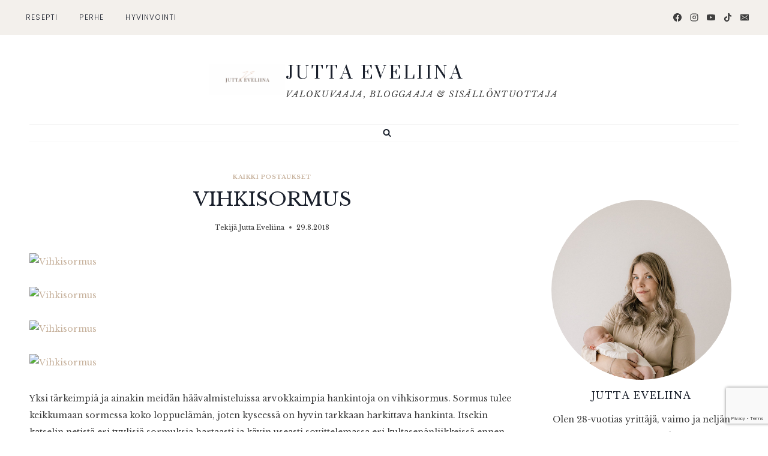

--- FILE ---
content_type: text/html; charset=UTF-8
request_url: https://www.juttaeveliina.fi/vihkisormus/
body_size: 38725
content:
<!doctype html>
<html lang="fi" class="no-js" itemtype="https://schema.org/Blog" itemscope>
<head>
	<meta charset="UTF-8">
	<meta name="viewport" content="width=device-width, initial-scale=1, minimum-scale=1">
	<meta name='robots' content='index, follow, max-image-preview:large, max-snippet:-1, max-video-preview:-1' />
<script>window._wca = window._wca || [];</script>

	<!-- This site is optimized with the Yoast SEO plugin v20.8 - https://yoast.com/wordpress/plugins/seo/ -->
	<title>VIHKISORMUS - Jutta Eveliina</title>
	<link rel="canonical" href="https://www.juttaeveliina.fi/vihkisormus/" />
	<meta property="og:locale" content="fi_FI" />
	<meta property="og:type" content="article" />
	<meta property="og:title" content="VIHKISORMUS - Jutta Eveliina" />
	<meta property="og:description" content="Yksi tärkeimpiä ja ainakin meidän häävalmisteluissa arvokkaimpia hankintoja on vihkisormus. Sormus tulee keikkumaan sormessa koko loppuelämän, joten kyseessä on hyvin tarkkaan harkittava hankinta. Itsekin katselin netistä eri tyylisiä sormuksia hartaasti..." />
	<meta property="og:url" content="https://www.juttaeveliina.fi/vihkisormus/" />
	<meta property="og:site_name" content="Jutta Eveliina" />
	<meta property="article:publisher" content="https://www.facebook.com/eexitjutta" />
	<meta property="article:published_time" content="2018-08-29T06:50:52+00:00" />
	<meta property="og:image" content="https://farm2.staticflickr.com/1764/42346735664_0b5a176b71_c.jpg" />
	<meta name="author" content="Jutta Eveliina" />
	<meta name="twitter:card" content="summary_large_image" />
	<meta name="twitter:label1" content="Kirjoittanut" />
	<meta name="twitter:data1" content="Jutta Eveliina" />
	<meta name="twitter:label2" content="Arvioitu lukuaika" />
	<meta name="twitter:data2" content="1 minuutti" />
	<script type="application/ld+json" class="yoast-schema-graph">{"@context":"https://schema.org","@graph":[{"@type":"Article","@id":"https://www.juttaeveliina.fi/vihkisormus/#article","isPartOf":{"@id":"https://www.juttaeveliina.fi/vihkisormus/"},"author":{"name":"Jutta Eveliina","@id":"https://www.juttaeveliina.fi/#/schema/person/17de47278074d11603d8c82f2120bd71"},"headline":"VIHKISORMUS","datePublished":"2018-08-29T06:50:52+00:00","dateModified":"2018-08-29T06:50:52+00:00","mainEntityOfPage":{"@id":"https://www.juttaeveliina.fi/vihkisormus/"},"wordCount":250,"commentCount":0,"publisher":{"@id":"https://www.juttaeveliina.fi/#organization"},"image":{"@id":"https://www.juttaeveliina.fi/vihkisormus/#primaryimage"},"thumbnailUrl":"https://farm2.staticflickr.com/1764/42346735664_0b5a176b71_c.jpg","keywords":["Häät"],"articleSection":["Kaikki postaukset"],"inLanguage":"fi","potentialAction":[{"@type":"CommentAction","name":"Comment","target":["https://www.juttaeveliina.fi/vihkisormus/#respond"]}]},{"@type":"WebPage","@id":"https://www.juttaeveliina.fi/vihkisormus/","url":"https://www.juttaeveliina.fi/vihkisormus/","name":"VIHKISORMUS - Jutta Eveliina","isPartOf":{"@id":"https://www.juttaeveliina.fi/#website"},"primaryImageOfPage":{"@id":"https://www.juttaeveliina.fi/vihkisormus/#primaryimage"},"image":{"@id":"https://www.juttaeveliina.fi/vihkisormus/#primaryimage"},"thumbnailUrl":"https://farm2.staticflickr.com/1764/42346735664_0b5a176b71_c.jpg","datePublished":"2018-08-29T06:50:52+00:00","dateModified":"2018-08-29T06:50:52+00:00","breadcrumb":{"@id":"https://www.juttaeveliina.fi/vihkisormus/#breadcrumb"},"inLanguage":"fi","potentialAction":[{"@type":"ReadAction","target":["https://www.juttaeveliina.fi/vihkisormus/"]}]},{"@type":"ImageObject","inLanguage":"fi","@id":"https://www.juttaeveliina.fi/vihkisormus/#primaryimage","url":"https://farm2.staticflickr.com/1764/42346735664_0b5a176b71_c.jpg","contentUrl":"https://farm2.staticflickr.com/1764/42346735664_0b5a176b71_c.jpg"},{"@type":"BreadcrumbList","@id":"https://www.juttaeveliina.fi/vihkisormus/#breadcrumb","itemListElement":[{"@type":"ListItem","position":1,"name":"Home","item":"https://www.juttaeveliina.fi/"},{"@type":"ListItem","position":2,"name":"BLOGI","item":"https://www.juttaeveliina.fi/blog/"},{"@type":"ListItem","position":3,"name":"VIHKISORMUS"}]},{"@type":"WebSite","@id":"https://www.juttaeveliina.fi/#website","url":"https://www.juttaeveliina.fi/","name":"Jutta Eveliina","description":"VALOKUVAAJA, BLOGGAAJA &amp; SIS&Auml;LL&Ouml;NTUOTTAJA","publisher":{"@id":"https://www.juttaeveliina.fi/#organization"},"potentialAction":[{"@type":"SearchAction","target":{"@type":"EntryPoint","urlTemplate":"https://www.juttaeveliina.fi/?s={search_term_string}"},"query-input":"required name=search_term_string"}],"inLanguage":"fi"},{"@type":"Organization","@id":"https://www.juttaeveliina.fi/#organization","name":"Jutta Eveliina","url":"https://www.juttaeveliina.fi/","logo":{"@type":"ImageObject","inLanguage":"fi","@id":"https://www.juttaeveliina.fi/#/schema/logo/image/","url":"https://www.juttaeveliina.fi/wp-content/uploads/2020/06/favicon.png","contentUrl":"https://www.juttaeveliina.fi/wp-content/uploads/2020/06/favicon.png","width":300,"height":300,"caption":"Jutta Eveliina"},"image":{"@id":"https://www.juttaeveliina.fi/#/schema/logo/image/"},"sameAs":["https://www.facebook.com/eexitjutta","http://instagram.com/jjuttag"]},{"@type":"Person","@id":"https://www.juttaeveliina.fi/#/schema/person/17de47278074d11603d8c82f2120bd71","name":"Jutta Eveliina","sameAs":["http://www.juttaeveliina.fi"],"url":"https://www.juttaeveliina.fi/author/admin/"}]}</script>
	<!-- / Yoast SEO plugin. -->


<link rel='dns-prefetch' href='//stats.wp.com' />
<link rel='dns-prefetch' href='//www.googletagmanager.com' />
<link rel="alternate" type="application/rss+xml" title="Jutta Eveliina &raquo; syöte" href="https://www.juttaeveliina.fi/feed/" />
<link rel="alternate" type="application/rss+xml" title="Jutta Eveliina &raquo; kommenttien syöte" href="https://www.juttaeveliina.fi/comments/feed/" />
			<script>document.documentElement.classList.remove( 'no-js' );</script>
			<link rel="alternate" type="application/rss+xml" title="Jutta Eveliina &raquo; VIHKISORMUS kommenttien syöte" href="https://www.juttaeveliina.fi/vihkisormus/feed/" />
		<!-- This site uses the Google Analytics by ExactMetrics plugin v7.15.3 - Using Analytics tracking - https://www.exactmetrics.com/ -->
							<script src="//www.googletagmanager.com/gtag/js?id=UA-61058243-1"  data-cfasync="false" data-wpfc-render="false" async></script>
			<script data-cfasync="false" data-wpfc-render="false">
				var em_version = '7.15.3';
				var em_track_user = true;
				var em_no_track_reason = '';
				
								var disableStrs = [
															'ga-disable-UA-61058243-1',
									];

				/* Function to detect opted out users */
				function __gtagTrackerIsOptedOut() {
					for (var index = 0; index < disableStrs.length; index++) {
						if (document.cookie.indexOf(disableStrs[index] + '=true') > -1) {
							return true;
						}
					}

					return false;
				}

				/* Disable tracking if the opt-out cookie exists. */
				if (__gtagTrackerIsOptedOut()) {
					for (var index = 0; index < disableStrs.length; index++) {
						window[disableStrs[index]] = true;
					}
				}

				/* Opt-out function */
				function __gtagTrackerOptout() {
					for (var index = 0; index < disableStrs.length; index++) {
						document.cookie = disableStrs[index] + '=true; expires=Thu, 31 Dec 2099 23:59:59 UTC; path=/';
						window[disableStrs[index]] = true;
					}
				}

				if ('undefined' === typeof gaOptout) {
					function gaOptout() {
						__gtagTrackerOptout();
					}
				}
								window.dataLayer = window.dataLayer || [];

				window.ExactMetricsDualTracker = {
					helpers: {},
					trackers: {},
				};
				if (em_track_user) {
					function __gtagDataLayer() {
						dataLayer.push(arguments);
					}

					function __gtagTracker(type, name, parameters) {
						if (!parameters) {
							parameters = {};
						}

						if (parameters.send_to) {
							__gtagDataLayer.apply(null, arguments);
							return;
						}

						if (type === 'event') {
							
														parameters.send_to = exactmetrics_frontend.ua;
							__gtagDataLayer(type, name, parameters);
													} else {
							__gtagDataLayer.apply(null, arguments);
						}
					}

					__gtagTracker('js', new Date());
					__gtagTracker('set', {
						'developer_id.dNDMyYj': true,
											});
															__gtagTracker('config', 'UA-61058243-1', {"forceSSL":"true"} );
										window.gtag = __gtagTracker;										(function () {
						/* https://developers.google.com/analytics/devguides/collection/analyticsjs/ */
						/* ga and __gaTracker compatibility shim. */
						var noopfn = function () {
							return null;
						};
						var newtracker = function () {
							return new Tracker();
						};
						var Tracker = function () {
							return null;
						};
						var p = Tracker.prototype;
						p.get = noopfn;
						p.set = noopfn;
						p.send = function () {
							var args = Array.prototype.slice.call(arguments);
							args.unshift('send');
							__gaTracker.apply(null, args);
						};
						var __gaTracker = function () {
							var len = arguments.length;
							if (len === 0) {
								return;
							}
							var f = arguments[len - 1];
							if (typeof f !== 'object' || f === null || typeof f.hitCallback !== 'function') {
								if ('send' === arguments[0]) {
									var hitConverted, hitObject = false, action;
									if ('event' === arguments[1]) {
										if ('undefined' !== typeof arguments[3]) {
											hitObject = {
												'eventAction': arguments[3],
												'eventCategory': arguments[2],
												'eventLabel': arguments[4],
												'value': arguments[5] ? arguments[5] : 1,
											}
										}
									}
									if ('pageview' === arguments[1]) {
										if ('undefined' !== typeof arguments[2]) {
											hitObject = {
												'eventAction': 'page_view',
												'page_path': arguments[2],
											}
										}
									}
									if (typeof arguments[2] === 'object') {
										hitObject = arguments[2];
									}
									if (typeof arguments[5] === 'object') {
										Object.assign(hitObject, arguments[5]);
									}
									if ('undefined' !== typeof arguments[1].hitType) {
										hitObject = arguments[1];
										if ('pageview' === hitObject.hitType) {
											hitObject.eventAction = 'page_view';
										}
									}
									if (hitObject) {
										action = 'timing' === arguments[1].hitType ? 'timing_complete' : hitObject.eventAction;
										hitConverted = mapArgs(hitObject);
										__gtagTracker('event', action, hitConverted);
									}
								}
								return;
							}

							function mapArgs(args) {
								var arg, hit = {};
								var gaMap = {
									'eventCategory': 'event_category',
									'eventAction': 'event_action',
									'eventLabel': 'event_label',
									'eventValue': 'event_value',
									'nonInteraction': 'non_interaction',
									'timingCategory': 'event_category',
									'timingVar': 'name',
									'timingValue': 'value',
									'timingLabel': 'event_label',
									'page': 'page_path',
									'location': 'page_location',
									'title': 'page_title',
								};
								for (arg in args) {
																		if (!(!args.hasOwnProperty(arg) || !gaMap.hasOwnProperty(arg))) {
										hit[gaMap[arg]] = args[arg];
									} else {
										hit[arg] = args[arg];
									}
								}
								return hit;
							}

							try {
								f.hitCallback();
							} catch (ex) {
							}
						};
						__gaTracker.create = newtracker;
						__gaTracker.getByName = newtracker;
						__gaTracker.getAll = function () {
							return [];
						};
						__gaTracker.remove = noopfn;
						__gaTracker.loaded = true;
						window['__gaTracker'] = __gaTracker;
					})();
									} else {
										console.log("");
					(function () {
						function __gtagTracker() {
							return null;
						}

						window['__gtagTracker'] = __gtagTracker;
						window['gtag'] = __gtagTracker;
					})();
									}
			</script>
				<!-- / Google Analytics by ExactMetrics -->
		<script>
window._wpemojiSettings = {"baseUrl":"https:\/\/s.w.org\/images\/core\/emoji\/15.0.3\/72x72\/","ext":".png","svgUrl":"https:\/\/s.w.org\/images\/core\/emoji\/15.0.3\/svg\/","svgExt":".svg","source":{"concatemoji":"https:\/\/www.juttaeveliina.fi\/wp-includes\/js\/wp-emoji-release.min.js?ver=6.6.4"}};
/*! This file is auto-generated */
!function(i,n){var o,s,e;function c(e){try{var t={supportTests:e,timestamp:(new Date).valueOf()};sessionStorage.setItem(o,JSON.stringify(t))}catch(e){}}function p(e,t,n){e.clearRect(0,0,e.canvas.width,e.canvas.height),e.fillText(t,0,0);var t=new Uint32Array(e.getImageData(0,0,e.canvas.width,e.canvas.height).data),r=(e.clearRect(0,0,e.canvas.width,e.canvas.height),e.fillText(n,0,0),new Uint32Array(e.getImageData(0,0,e.canvas.width,e.canvas.height).data));return t.every(function(e,t){return e===r[t]})}function u(e,t,n){switch(t){case"flag":return n(e,"\ud83c\udff3\ufe0f\u200d\u26a7\ufe0f","\ud83c\udff3\ufe0f\u200b\u26a7\ufe0f")?!1:!n(e,"\ud83c\uddfa\ud83c\uddf3","\ud83c\uddfa\u200b\ud83c\uddf3")&&!n(e,"\ud83c\udff4\udb40\udc67\udb40\udc62\udb40\udc65\udb40\udc6e\udb40\udc67\udb40\udc7f","\ud83c\udff4\u200b\udb40\udc67\u200b\udb40\udc62\u200b\udb40\udc65\u200b\udb40\udc6e\u200b\udb40\udc67\u200b\udb40\udc7f");case"emoji":return!n(e,"\ud83d\udc26\u200d\u2b1b","\ud83d\udc26\u200b\u2b1b")}return!1}function f(e,t,n){var r="undefined"!=typeof WorkerGlobalScope&&self instanceof WorkerGlobalScope?new OffscreenCanvas(300,150):i.createElement("canvas"),a=r.getContext("2d",{willReadFrequently:!0}),o=(a.textBaseline="top",a.font="600 32px Arial",{});return e.forEach(function(e){o[e]=t(a,e,n)}),o}function t(e){var t=i.createElement("script");t.src=e,t.defer=!0,i.head.appendChild(t)}"undefined"!=typeof Promise&&(o="wpEmojiSettingsSupports",s=["flag","emoji"],n.supports={everything:!0,everythingExceptFlag:!0},e=new Promise(function(e){i.addEventListener("DOMContentLoaded",e,{once:!0})}),new Promise(function(t){var n=function(){try{var e=JSON.parse(sessionStorage.getItem(o));if("object"==typeof e&&"number"==typeof e.timestamp&&(new Date).valueOf()<e.timestamp+604800&&"object"==typeof e.supportTests)return e.supportTests}catch(e){}return null}();if(!n){if("undefined"!=typeof Worker&&"undefined"!=typeof OffscreenCanvas&&"undefined"!=typeof URL&&URL.createObjectURL&&"undefined"!=typeof Blob)try{var e="postMessage("+f.toString()+"("+[JSON.stringify(s),u.toString(),p.toString()].join(",")+"));",r=new Blob([e],{type:"text/javascript"}),a=new Worker(URL.createObjectURL(r),{name:"wpTestEmojiSupports"});return void(a.onmessage=function(e){c(n=e.data),a.terminate(),t(n)})}catch(e){}c(n=f(s,u,p))}t(n)}).then(function(e){for(var t in e)n.supports[t]=e[t],n.supports.everything=n.supports.everything&&n.supports[t],"flag"!==t&&(n.supports.everythingExceptFlag=n.supports.everythingExceptFlag&&n.supports[t]);n.supports.everythingExceptFlag=n.supports.everythingExceptFlag&&!n.supports.flag,n.DOMReady=!1,n.readyCallback=function(){n.DOMReady=!0}}).then(function(){return e}).then(function(){var e;n.supports.everything||(n.readyCallback(),(e=n.source||{}).concatemoji?t(e.concatemoji):e.wpemoji&&e.twemoji&&(t(e.twemoji),t(e.wpemoji)))}))}((window,document),window._wpemojiSettings);
</script>
<link rel='stylesheet' id='sbi_styles-css' href='https://www.juttaeveliina.fi/wp-content/plugins/instagram-feed/css/sbi-styles.min.css?ver=6.1.5' media='all' />
<style id='wp-emoji-styles-inline-css'>

	img.wp-smiley, img.emoji {
		display: inline !important;
		border: none !important;
		box-shadow: none !important;
		height: 1em !important;
		width: 1em !important;
		margin: 0 0.07em !important;
		vertical-align: -0.1em !important;
		background: none !important;
		padding: 0 !important;
	}
</style>
<link rel='stylesheet' id='wp-block-library-css' href='https://www.juttaeveliina.fi/wp-includes/css/dist/block-library/style.min.css?ver=6.6.4' media='all' />
<style id='wp-block-library-inline-css'>
.has-text-align-justify{text-align:justify;}
</style>
<link rel='stylesheet' id='cognito-block-global-css-css' href='https://www.juttaeveliina.fi/wp-content/plugins/cognito-forms/dist/style-main.css?ver=0740dfe0b3e8df5706ca' media='all' />
<link rel='stylesheet' id='jetpack-videopress-video-block-view-css' href='https://www.juttaeveliina.fi/wp-content/plugins/jetpack/jetpack_vendor/automattic/jetpack-videopress/build/block-editor/blocks/video/view.css?minify=false&#038;ver=34ae973733627b74a14e' media='all' />
<link rel='stylesheet' id='mediaelement-css' href='https://www.juttaeveliina.fi/wp-includes/js/mediaelement/mediaelementplayer-legacy.min.css?ver=4.2.17' media='all' />
<link rel='stylesheet' id='wp-mediaelement-css' href='https://www.juttaeveliina.fi/wp-includes/js/mediaelement/wp-mediaelement.min.css?ver=6.6.4' media='all' />
<link rel='stylesheet' id='wc-blocks-vendors-style-css' href='https://www.juttaeveliina.fi/wp-content/plugins/woocommerce/packages/woocommerce-blocks/build/wc-blocks-vendors-style.css?ver=10.0.6' media='all' />
<link rel='stylesheet' id='wc-blocks-style-css' href='https://www.juttaeveliina.fi/wp-content/plugins/woocommerce/packages/woocommerce-blocks/build/wc-blocks-style.css?ver=10.0.6' media='all' />
<style id='classic-theme-styles-inline-css'>
/*! This file is auto-generated */
.wp-block-button__link{color:#fff;background-color:#32373c;border-radius:9999px;box-shadow:none;text-decoration:none;padding:calc(.667em + 2px) calc(1.333em + 2px);font-size:1.125em}.wp-block-file__button{background:#32373c;color:#fff;text-decoration:none}
</style>
<style id='global-styles-inline-css'>
:root{--wp--preset--aspect-ratio--square: 1;--wp--preset--aspect-ratio--4-3: 4/3;--wp--preset--aspect-ratio--3-4: 3/4;--wp--preset--aspect-ratio--3-2: 3/2;--wp--preset--aspect-ratio--2-3: 2/3;--wp--preset--aspect-ratio--16-9: 16/9;--wp--preset--aspect-ratio--9-16: 9/16;--wp--preset--color--black: #000000;--wp--preset--color--cyan-bluish-gray: #abb8c3;--wp--preset--color--white: #ffffff;--wp--preset--color--pale-pink: #f78da7;--wp--preset--color--vivid-red: #cf2e2e;--wp--preset--color--luminous-vivid-orange: #ff6900;--wp--preset--color--luminous-vivid-amber: #fcb900;--wp--preset--color--light-green-cyan: #7bdcb5;--wp--preset--color--vivid-green-cyan: #00d084;--wp--preset--color--pale-cyan-blue: #8ed1fc;--wp--preset--color--vivid-cyan-blue: #0693e3;--wp--preset--color--vivid-purple: #9b51e0;--wp--preset--color--theme-palette-1: var(--global-palette1);--wp--preset--color--theme-palette-2: var(--global-palette2);--wp--preset--color--theme-palette-3: var(--global-palette3);--wp--preset--color--theme-palette-4: var(--global-palette4);--wp--preset--color--theme-palette-5: var(--global-palette5);--wp--preset--color--theme-palette-6: var(--global-palette6);--wp--preset--color--theme-palette-7: var(--global-palette7);--wp--preset--color--theme-palette-8: var(--global-palette8);--wp--preset--color--theme-palette-9: var(--global-palette9);--wp--preset--gradient--vivid-cyan-blue-to-vivid-purple: linear-gradient(135deg,rgba(6,147,227,1) 0%,rgb(155,81,224) 100%);--wp--preset--gradient--light-green-cyan-to-vivid-green-cyan: linear-gradient(135deg,rgb(122,220,180) 0%,rgb(0,208,130) 100%);--wp--preset--gradient--luminous-vivid-amber-to-luminous-vivid-orange: linear-gradient(135deg,rgba(252,185,0,1) 0%,rgba(255,105,0,1) 100%);--wp--preset--gradient--luminous-vivid-orange-to-vivid-red: linear-gradient(135deg,rgba(255,105,0,1) 0%,rgb(207,46,46) 100%);--wp--preset--gradient--very-light-gray-to-cyan-bluish-gray: linear-gradient(135deg,rgb(238,238,238) 0%,rgb(169,184,195) 100%);--wp--preset--gradient--cool-to-warm-spectrum: linear-gradient(135deg,rgb(74,234,220) 0%,rgb(151,120,209) 20%,rgb(207,42,186) 40%,rgb(238,44,130) 60%,rgb(251,105,98) 80%,rgb(254,248,76) 100%);--wp--preset--gradient--blush-light-purple: linear-gradient(135deg,rgb(255,206,236) 0%,rgb(152,150,240) 100%);--wp--preset--gradient--blush-bordeaux: linear-gradient(135deg,rgb(254,205,165) 0%,rgb(254,45,45) 50%,rgb(107,0,62) 100%);--wp--preset--gradient--luminous-dusk: linear-gradient(135deg,rgb(255,203,112) 0%,rgb(199,81,192) 50%,rgb(65,88,208) 100%);--wp--preset--gradient--pale-ocean: linear-gradient(135deg,rgb(255,245,203) 0%,rgb(182,227,212) 50%,rgb(51,167,181) 100%);--wp--preset--gradient--electric-grass: linear-gradient(135deg,rgb(202,248,128) 0%,rgb(113,206,126) 100%);--wp--preset--gradient--midnight: linear-gradient(135deg,rgb(2,3,129) 0%,rgb(40,116,252) 100%);--wp--preset--font-size--small: var(--global-font-size-small);--wp--preset--font-size--medium: var(--global-font-size-medium);--wp--preset--font-size--large: var(--global-font-size-large);--wp--preset--font-size--x-large: 42px;--wp--preset--font-size--larger: var(--global-font-size-larger);--wp--preset--font-size--xxlarge: var(--global-font-size-xxlarge);--wp--preset--spacing--20: 0.44rem;--wp--preset--spacing--30: 0.67rem;--wp--preset--spacing--40: 1rem;--wp--preset--spacing--50: 1.5rem;--wp--preset--spacing--60: 2.25rem;--wp--preset--spacing--70: 3.38rem;--wp--preset--spacing--80: 5.06rem;--wp--preset--shadow--natural: 6px 6px 9px rgba(0, 0, 0, 0.2);--wp--preset--shadow--deep: 12px 12px 50px rgba(0, 0, 0, 0.4);--wp--preset--shadow--sharp: 6px 6px 0px rgba(0, 0, 0, 0.2);--wp--preset--shadow--outlined: 6px 6px 0px -3px rgba(255, 255, 255, 1), 6px 6px rgba(0, 0, 0, 1);--wp--preset--shadow--crisp: 6px 6px 0px rgba(0, 0, 0, 1);}:where(.is-layout-flex){gap: 0.5em;}:where(.is-layout-grid){gap: 0.5em;}body .is-layout-flex{display: flex;}.is-layout-flex{flex-wrap: wrap;align-items: center;}.is-layout-flex > :is(*, div){margin: 0;}body .is-layout-grid{display: grid;}.is-layout-grid > :is(*, div){margin: 0;}:where(.wp-block-columns.is-layout-flex){gap: 2em;}:where(.wp-block-columns.is-layout-grid){gap: 2em;}:where(.wp-block-post-template.is-layout-flex){gap: 1.25em;}:where(.wp-block-post-template.is-layout-grid){gap: 1.25em;}.has-black-color{color: var(--wp--preset--color--black) !important;}.has-cyan-bluish-gray-color{color: var(--wp--preset--color--cyan-bluish-gray) !important;}.has-white-color{color: var(--wp--preset--color--white) !important;}.has-pale-pink-color{color: var(--wp--preset--color--pale-pink) !important;}.has-vivid-red-color{color: var(--wp--preset--color--vivid-red) !important;}.has-luminous-vivid-orange-color{color: var(--wp--preset--color--luminous-vivid-orange) !important;}.has-luminous-vivid-amber-color{color: var(--wp--preset--color--luminous-vivid-amber) !important;}.has-light-green-cyan-color{color: var(--wp--preset--color--light-green-cyan) !important;}.has-vivid-green-cyan-color{color: var(--wp--preset--color--vivid-green-cyan) !important;}.has-pale-cyan-blue-color{color: var(--wp--preset--color--pale-cyan-blue) !important;}.has-vivid-cyan-blue-color{color: var(--wp--preset--color--vivid-cyan-blue) !important;}.has-vivid-purple-color{color: var(--wp--preset--color--vivid-purple) !important;}.has-black-background-color{background-color: var(--wp--preset--color--black) !important;}.has-cyan-bluish-gray-background-color{background-color: var(--wp--preset--color--cyan-bluish-gray) !important;}.has-white-background-color{background-color: var(--wp--preset--color--white) !important;}.has-pale-pink-background-color{background-color: var(--wp--preset--color--pale-pink) !important;}.has-vivid-red-background-color{background-color: var(--wp--preset--color--vivid-red) !important;}.has-luminous-vivid-orange-background-color{background-color: var(--wp--preset--color--luminous-vivid-orange) !important;}.has-luminous-vivid-amber-background-color{background-color: var(--wp--preset--color--luminous-vivid-amber) !important;}.has-light-green-cyan-background-color{background-color: var(--wp--preset--color--light-green-cyan) !important;}.has-vivid-green-cyan-background-color{background-color: var(--wp--preset--color--vivid-green-cyan) !important;}.has-pale-cyan-blue-background-color{background-color: var(--wp--preset--color--pale-cyan-blue) !important;}.has-vivid-cyan-blue-background-color{background-color: var(--wp--preset--color--vivid-cyan-blue) !important;}.has-vivid-purple-background-color{background-color: var(--wp--preset--color--vivid-purple) !important;}.has-black-border-color{border-color: var(--wp--preset--color--black) !important;}.has-cyan-bluish-gray-border-color{border-color: var(--wp--preset--color--cyan-bluish-gray) !important;}.has-white-border-color{border-color: var(--wp--preset--color--white) !important;}.has-pale-pink-border-color{border-color: var(--wp--preset--color--pale-pink) !important;}.has-vivid-red-border-color{border-color: var(--wp--preset--color--vivid-red) !important;}.has-luminous-vivid-orange-border-color{border-color: var(--wp--preset--color--luminous-vivid-orange) !important;}.has-luminous-vivid-amber-border-color{border-color: var(--wp--preset--color--luminous-vivid-amber) !important;}.has-light-green-cyan-border-color{border-color: var(--wp--preset--color--light-green-cyan) !important;}.has-vivid-green-cyan-border-color{border-color: var(--wp--preset--color--vivid-green-cyan) !important;}.has-pale-cyan-blue-border-color{border-color: var(--wp--preset--color--pale-cyan-blue) !important;}.has-vivid-cyan-blue-border-color{border-color: var(--wp--preset--color--vivid-cyan-blue) !important;}.has-vivid-purple-border-color{border-color: var(--wp--preset--color--vivid-purple) !important;}.has-vivid-cyan-blue-to-vivid-purple-gradient-background{background: var(--wp--preset--gradient--vivid-cyan-blue-to-vivid-purple) !important;}.has-light-green-cyan-to-vivid-green-cyan-gradient-background{background: var(--wp--preset--gradient--light-green-cyan-to-vivid-green-cyan) !important;}.has-luminous-vivid-amber-to-luminous-vivid-orange-gradient-background{background: var(--wp--preset--gradient--luminous-vivid-amber-to-luminous-vivid-orange) !important;}.has-luminous-vivid-orange-to-vivid-red-gradient-background{background: var(--wp--preset--gradient--luminous-vivid-orange-to-vivid-red) !important;}.has-very-light-gray-to-cyan-bluish-gray-gradient-background{background: var(--wp--preset--gradient--very-light-gray-to-cyan-bluish-gray) !important;}.has-cool-to-warm-spectrum-gradient-background{background: var(--wp--preset--gradient--cool-to-warm-spectrum) !important;}.has-blush-light-purple-gradient-background{background: var(--wp--preset--gradient--blush-light-purple) !important;}.has-blush-bordeaux-gradient-background{background: var(--wp--preset--gradient--blush-bordeaux) !important;}.has-luminous-dusk-gradient-background{background: var(--wp--preset--gradient--luminous-dusk) !important;}.has-pale-ocean-gradient-background{background: var(--wp--preset--gradient--pale-ocean) !important;}.has-electric-grass-gradient-background{background: var(--wp--preset--gradient--electric-grass) !important;}.has-midnight-gradient-background{background: var(--wp--preset--gradient--midnight) !important;}.has-small-font-size{font-size: var(--wp--preset--font-size--small) !important;}.has-medium-font-size{font-size: var(--wp--preset--font-size--medium) !important;}.has-large-font-size{font-size: var(--wp--preset--font-size--large) !important;}.has-x-large-font-size{font-size: var(--wp--preset--font-size--x-large) !important;}
:where(.wp-block-post-template.is-layout-flex){gap: 1.25em;}:where(.wp-block-post-template.is-layout-grid){gap: 1.25em;}
:where(.wp-block-columns.is-layout-flex){gap: 2em;}:where(.wp-block-columns.is-layout-grid){gap: 2em;}
:root :where(.wp-block-pullquote){font-size: 1.5em;line-height: 1.6;}
</style>
<link rel='stylesheet' id='contact-form-7-css' href='https://www.juttaeveliina.fi/wp-content/plugins/contact-form-7/includes/css/styles.css?ver=5.7.7' media='all' />
<link rel='stylesheet' id='rs-plugin-settings-css' href='https://www.juttaeveliina.fi/wp-content/plugins/revslider/public/assets/css/settings.css?ver=5.4.8.3' media='all' />
<style id='rs-plugin-settings-inline-css'>
#rs-demo-id {}
</style>
<link rel='stylesheet' id='Rich_Web_Photo_Slider-css' href='https://www.juttaeveliina.fi/wp-content/plugins/slider-images/Style/Rich-Web-Slider-Widget.css?ver=6.6.4' media='all' />
<link rel='stylesheet' id='fontawesomeSl-css-css' href='https://www.juttaeveliina.fi/wp-content/plugins/slider-images/Style/richwebicons.css?ver=6.6.4' media='all' />
<link rel='stylesheet' id='uaf_client_css-css' href='https://www.juttaeveliina.fi/wp-content/uploads/useanyfont/uaf.css?ver=1723441054' media='all' />
<style id='woocommerce-inline-inline-css'>
.woocommerce form .form-row .required { visibility: visible; }
</style>
<link rel='stylesheet' id='ppress-frontend-css' href='https://www.juttaeveliina.fi/wp-content/plugins/wp-user-avatar/assets/css/frontend.min.css?ver=4.10.3' media='all' />
<link rel='stylesheet' id='ppress-flatpickr-css' href='https://www.juttaeveliina.fi/wp-content/plugins/wp-user-avatar/assets/flatpickr/flatpickr.min.css?ver=4.10.3' media='all' />
<link rel='stylesheet' id='ppress-select2-css' href='https://www.juttaeveliina.fi/wp-content/plugins/wp-user-avatar/assets/select2/select2.min.css?ver=6.6.4' media='all' />
<link rel='stylesheet' id='wc-gateway-ppec-frontend-css' href='https://www.juttaeveliina.fi/wp-content/plugins/woocommerce-gateway-paypal-express-checkout/assets/css/wc-gateway-ppec-frontend.css?ver=2.1.3' media='all' />
<link rel='stylesheet' id='kadence-global-css' href='https://www.juttaeveliina.fi/wp-content/themes/kadence/assets/css/global.min.css?ver=1.2.7' media='all' />
<style id='kadence-global-inline-css'>
/* Kadence Base CSS */
:root{--global-palette1:#c8b39e;--global-palette2:#bf9d89;--global-palette3:#1a202c;--global-palette4:#3f3f3f;--global-palette5:#6c6c6c;--global-palette6:#979797;--global-palette7:#f3f0ec;--global-palette8:#f6f6f6;--global-palette9:#ffffff;--global-palette9rgb:255, 255, 255;--global-palette-highlight:var(--global-palette1);--global-palette-highlight-alt:var(--global-palette2);--global-palette-highlight-alt2:var(--global-palette9);--global-palette-btn-bg:var(--global-palette7);--global-palette-btn-bg-hover:var(--global-palette1);--global-palette-btn:var(--global-palette4);--global-palette-btn-hover:var(--global-palette8);--global-body-font-family:'Libre Baskerville', serif;--global-heading-font-family:'Libre Baskerville', serif;--global-primary-nav-font-family:Poppins, sans-serif;--global-fallback-font:sans-serif;--global-display-fallback-font:sans-serif;--global-content-width:1230px;--global-content-narrow-width:900px;--global-content-edge-padding:1.5rem;--global-content-boxed-padding:2rem;--global-calc-content-width:calc(1230px - var(--global-content-edge-padding) - var(--global-content-edge-padding) );--wp--style--global--content-size:var(--global-calc-content-width);}.wp-site-blocks{--global-vw:calc( 100vw - ( 0.5 * var(--scrollbar-offset)));}body{background:var(--global-palette9);}body, input, select, optgroup, textarea{font-style:normal;font-weight:normal;font-size:14px;line-height:2;font-family:var(--global-body-font-family);color:var(--global-palette4);}.content-bg, body.content-style-unboxed .site{background:var(--global-palette9);}h1,h2,h3,h4,h5,h6{font-family:var(--global-heading-font-family);}h1{font-style:normal;font-weight:normal;font-size:32px;line-height:1.5;color:var(--global-palette3);}h2{font-style:normal;font-weight:normal;font-size:28px;line-height:1.5;color:var(--global-palette3);}h3{font-style:normal;font-weight:normal;font-size:24px;line-height:1.5;color:var(--global-palette3);}h4{font-style:normal;font-weight:normal;font-size:22px;line-height:1.5;color:var(--global-palette4);}h5{font-style:normal;font-weight:normal;font-size:20px;line-height:1.5;color:var(--global-palette4);}h6{font-style:normal;font-weight:normal;font-size:18px;line-height:1.5;color:var(--global-palette5);}.entry-hero .kadence-breadcrumbs{max-width:1230px;}.site-container, .site-header-row-layout-contained, .site-footer-row-layout-contained, .entry-hero-layout-contained, .comments-area, .alignfull > .wp-block-cover__inner-container, .alignwide > .wp-block-cover__inner-container{max-width:var(--global-content-width);}.content-width-narrow .content-container.site-container, .content-width-narrow .hero-container.site-container{max-width:var(--global-content-narrow-width);}@media all and (min-width: 1460px){.wp-site-blocks .content-container  .alignwide{margin-left:-115px;margin-right:-115px;width:unset;max-width:unset;}}@media all and (min-width: 1160px){.content-width-narrow .wp-site-blocks .content-container .alignwide{margin-left:-130px;margin-right:-130px;width:unset;max-width:unset;}}.content-style-boxed .wp-site-blocks .entry-content .alignwide{margin-left:calc( -1 * var( --global-content-boxed-padding ) );margin-right:calc( -1 * var( --global-content-boxed-padding ) );}.content-area{margin-top:3rem;margin-bottom:3rem;}@media all and (max-width: 1024px){.content-area{margin-top:3rem;margin-bottom:3rem;}}@media all and (max-width: 767px){.content-area{margin-top:2rem;margin-bottom:2rem;}}@media all and (max-width: 1024px){:root{--global-content-boxed-padding:2rem;}}@media all and (max-width: 767px){:root{--global-content-boxed-padding:1.5rem;}}.entry-content-wrap{padding:2rem;}@media all and (max-width: 1024px){.entry-content-wrap{padding:2rem;}}@media all and (max-width: 767px){.entry-content-wrap{padding:1.5rem;}}.entry.single-entry{box-shadow:0px 15px 15px -10px rgba(0,0,0,0.05);}.entry.loop-entry{box-shadow:0px 0px 0px 0px rgba(0,0,0,0.05);}.loop-entry .entry-content-wrap{padding:0.9rem;}@media all and (max-width: 1024px){.loop-entry .entry-content-wrap{padding:2rem;}}@media all and (max-width: 767px){.loop-entry .entry-content-wrap{padding:1.5rem;}}.primary-sidebar.widget-area .widget{margin-bottom:1.5em;color:var(--global-palette4);}.primary-sidebar.widget-area .widget-title{font-weight:700;font-size:20px;line-height:1.5;color:var(--global-palette3);}button, .button, .wp-block-button__link, input[type="button"], input[type="reset"], input[type="submit"], .fl-button, .elementor-button-wrapper .elementor-button{font-style:normal;font-weight:300;font-size:12px;line-height:1.8;letter-spacing:0.15em;font-family:Poppins, sans-serif;text-transform:uppercase;border-radius:0px;padding:12px 20px 12px 20px;box-shadow:0px 0px 0px 0px rgba(0,0,0,0);}.wp-block-button.is-style-outline .wp-block-button__link{padding:12px 20px 12px 20px;}button:hover, button:focus, button:active, .button:hover, .button:focus, .button:active, .wp-block-button__link:hover, .wp-block-button__link:focus, .wp-block-button__link:active, input[type="button"]:hover, input[type="button"]:focus, input[type="button"]:active, input[type="reset"]:hover, input[type="reset"]:focus, input[type="reset"]:active, input[type="submit"]:hover, input[type="submit"]:focus, input[type="submit"]:active, .elementor-button-wrapper .elementor-button:hover, .elementor-button-wrapper .elementor-button:focus, .elementor-button-wrapper .elementor-button:active{box-shadow:0px 0px 0px 0px rgba(0,0,0,0.1);}.kb-button.kb-btn-global-outline.kb-btn-global-inherit{padding-top:calc(12px - 2px);padding-right:calc(20px - 2px);padding-bottom:calc(12px - 2px);padding-left:calc(20px - 2px);}@media all and (min-width: 1025px){.transparent-header .entry-hero .entry-hero-container-inner{padding-top:calc(0px + 80px + 0px);}}@media all and (max-width: 1024px){.mobile-transparent-header .entry-hero .entry-hero-container-inner{padding-top:80px;}}@media all and (max-width: 767px){.mobile-transparent-header .entry-hero .entry-hero-container-inner{padding-top:80px;}}#kt-scroll-up-reader, #kt-scroll-up{border-radius:61px 61px 61px 61px;bottom:18px;font-size:1.2em;padding:0.4em 0.4em 0.4em 0.4em;}#kt-scroll-up-reader.scroll-up-side-right, #kt-scroll-up.scroll-up-side-right{right:30px;}#kt-scroll-up-reader.scroll-up-side-left, #kt-scroll-up.scroll-up-side-left{left:30px;}.entry-author-style-center{padding-top:var(--global-md-spacing);border-top:1px solid var(--global-gray-500);}.entry-author-style-center .entry-author-avatar, .entry-meta .author-avatar{display:none;}.entry-author-style-normal .entry-author-profile{padding-left:0px;}#comments .comment-meta{margin-left:0px;}body.single .entry-related{background:var(--global-palette7);}.entry-hero.post-hero-section .entry-header{min-height:200px;}.loop-entry.type-post h2.entry-title{font-style:normal;font-size:18px;color:var(--global-palette4);}
/* Kadence Header CSS */
@media all and (max-width: 1024px){.mobile-transparent-header #masthead{position:absolute;left:0px;right:0px;z-index:100;}.kadence-scrollbar-fixer.mobile-transparent-header #masthead{right:var(--scrollbar-offset,0);}.mobile-transparent-header #masthead, .mobile-transparent-header .site-top-header-wrap .site-header-row-container-inner, .mobile-transparent-header .site-main-header-wrap .site-header-row-container-inner, .mobile-transparent-header .site-bottom-header-wrap .site-header-row-container-inner{background:transparent;}.site-header-row-tablet-layout-fullwidth, .site-header-row-tablet-layout-standard{padding:0px;}}@media all and (min-width: 1025px){.transparent-header #masthead{position:absolute;left:0px;right:0px;z-index:100;}.transparent-header.kadence-scrollbar-fixer #masthead{right:var(--scrollbar-offset,0);}.transparent-header #masthead, .transparent-header .site-top-header-wrap .site-header-row-container-inner, .transparent-header .site-main-header-wrap .site-header-row-container-inner, .transparent-header .site-bottom-header-wrap .site-header-row-container-inner{background:transparent;}}.site-branding a.brand img{max-width:127px;}.site-branding a.brand img.svg-logo-image{width:127px;}.site-branding{padding:20px 0px 20px 0px;}.site-branding .site-title{font-style:normal;font-weight:normal;font-size:36px;line-height:1.2;letter-spacing:0.1em;font-family:Suranna, serif;text-transform:uppercase;color:var(--global-palette3);}.site-branding .site-description{font-style:italic;font-weight:normal;font-size:14px;line-height:1.4;letter-spacing:0.1em;color:var(--global-palette4);}#masthead, #masthead .kadence-sticky-header.item-is-fixed:not(.item-at-start):not(.site-header-row-container):not(.site-main-header-wrap), #masthead .kadence-sticky-header.item-is-fixed:not(.item-at-start) > .site-header-row-container-inner{background:#ffffff;}.site-main-header-inner-wrap{min-height:80px;}.site-main-header-wrap .site-header-row-container-inner>.site-container{padding:20px 0px 20px 0px;}.site-top-header-wrap .site-header-row-container-inner{background:var(--global-palette7);}.site-top-header-inner-wrap{min-height:0px;}.site-top-header-wrap .site-header-row-container-inner>.site-container{padding:10px 0px 10px 0px;}.site-bottom-header-wrap .site-header-row-container-inner{border-top:1px solid var(--global-palette8);border-bottom:1px solid var(--global-palette8);}.site-bottom-header-inner-wrap{min-height:0px;}.header-navigation[class*="header-navigation-style-underline"] .header-menu-container.primary-menu-container>ul>li>a:after{width:calc( 100% - 3.8em);}.main-navigation .primary-menu-container > ul > li.menu-item > a{padding-left:calc(3.8em / 2);padding-right:calc(3.8em / 2);padding-top:1.5em;padding-bottom:1.5em;color:var(--global-palette3);}.main-navigation .primary-menu-container > ul > li.menu-item .dropdown-nav-special-toggle{right:calc(3.8em / 2);}.main-navigation .primary-menu-container > ul li.menu-item > a{font-style:normal;font-weight:300;font-size:12px;letter-spacing:0.1em;font-family:var(--global-primary-nav-font-family);text-transform:uppercase;}.main-navigation .primary-menu-container > ul > li.menu-item > a:hover{color:var(--global-palette2);}.main-navigation .primary-menu-container > ul > li.menu-item.current-menu-item > a{color:var(--global-palette3);}.header-navigation[class*="header-navigation-style-underline"] .header-menu-container.secondary-menu-container>ul>li>a:after{width:calc( 100% - 3em);}.secondary-navigation .secondary-menu-container > ul > li.menu-item > a{padding-left:calc(3em / 2);padding-right:calc(3em / 2);padding-top:0.6em;padding-bottom:0.6em;color:var(--global-palette3);}.secondary-navigation .primary-menu-container > ul > li.menu-item .dropdown-nav-special-toggle{right:calc(3em / 2);}.secondary-navigation .secondary-menu-container > ul li.menu-item > a{font-style:normal;font-weight:300;font-size:12px;letter-spacing:0.1em;font-family:Poppins, sans-serif;text-transform:uppercase;}.secondary-navigation .secondary-menu-container > ul > li.menu-item > a:hover{color:var(--global-palette2);}.secondary-navigation .secondary-menu-container > ul > li.menu-item.current-menu-item > a{color:var(--global-palette3);}.header-navigation .header-menu-container ul ul.sub-menu, .header-navigation .header-menu-container ul ul.submenu{background:var(--global-palette7);box-shadow:0px 0px 0px 0px rgba(0,0,0,0.1);}.header-navigation .header-menu-container ul ul li.menu-item, .header-menu-container ul.menu > li.kadence-menu-mega-enabled > ul > li.menu-item > a{border-bottom:0px solid rgba(255,255,255,0.1);}.header-navigation .header-menu-container ul ul li.menu-item > a{width:220px;padding-top:1em;padding-bottom:1em;color:var(--global-palette3);font-size:12px;}.header-navigation .header-menu-container ul ul li.menu-item > a:hover{color:var(--global-palette2);background:var(--global-palette7);}.header-navigation .header-menu-container ul ul li.menu-item.current-menu-item > a{color:var(--global-palette3);background:var(--global-palette7);}.mobile-toggle-open-container .menu-toggle-open, .mobile-toggle-open-container .menu-toggle-open:focus{color:var(--global-palette5);padding:0.4em 0.6em 0.4em 0.6em;font-size:14px;}.mobile-toggle-open-container .menu-toggle-open.menu-toggle-style-bordered{border:1px solid currentColor;}.mobile-toggle-open-container .menu-toggle-open .menu-toggle-icon{font-size:20px;}.mobile-toggle-open-container .menu-toggle-open:hover, .mobile-toggle-open-container .menu-toggle-open:focus-visible{color:var(--global-palette-highlight);}.mobile-navigation ul li{font-style:normal;font-weight:normal;font-size:16px;font-family:Poppins, sans-serif;text-transform:uppercase;}@media all and (max-width: 1024px){.mobile-navigation ul li{font-size:15px;letter-spacing:0.1em;}}.mobile-navigation ul li a{padding-top:0.3em;padding-bottom:0.3em;}.mobile-navigation ul li > a, .mobile-navigation ul li.menu-item-has-children > .drawer-nav-drop-wrap{color:var(--global-palette3);}.mobile-navigation ul li > a:hover, .mobile-navigation ul li.menu-item-has-children > .drawer-nav-drop-wrap:hover{color:var(--global-palette3);}.mobile-navigation ul li.current-menu-item > a, .mobile-navigation ul li.current-menu-item.menu-item-has-children > .drawer-nav-drop-wrap{color:var(--global-palette2);}.mobile-navigation ul li.menu-item-has-children .drawer-nav-drop-wrap, .mobile-navigation ul li:not(.menu-item-has-children) a{border-bottom:1px solid rgba(255,255,255,0.1);}.mobile-navigation:not(.drawer-navigation-parent-toggle-true) ul li.menu-item-has-children .drawer-nav-drop-wrap button{border-left:1px solid rgba(255,255,255,0.1);}#mobile-drawer .drawer-inner, #mobile-drawer.popup-drawer-layout-fullwidth.popup-drawer-animation-slice .pop-portion-bg, #mobile-drawer.popup-drawer-layout-fullwidth.popup-drawer-animation-slice.pop-animated.show-drawer .drawer-inner{background:var(--global-palette7);}#mobile-drawer .drawer-header .drawer-toggle{padding:0.6em 0.15em 0.6em 0.15em;font-size:24px;}#mobile-drawer .drawer-header .drawer-toggle, #mobile-drawer .drawer-header .drawer-toggle:focus{color:var(--global-palette3);}#mobile-drawer .drawer-header .drawer-toggle:hover, #mobile-drawer .drawer-header .drawer-toggle:focus:hover{color:var(--global-palette2);}.header-social-wrap .header-social-inner-wrap{font-size:1em;gap:0.3em;}.header-social-wrap .header-social-inner-wrap .social-button{border:2px none transparent;border-radius:3px;}.header-mobile-social-wrap .header-mobile-social-inner-wrap{font-size:1em;gap:0.3em;}.header-mobile-social-wrap .header-mobile-social-inner-wrap .social-button{border:2px none transparent;border-radius:3px;}.search-toggle-open-container .search-toggle-open{color:var(--global-palette3);font-style:normal;font-weight:normal;font-size:14px;letter-spacing:0.2em;}@media all and (max-width: 1024px){.search-toggle-open-container .search-toggle-open{font-size:15px;}}.search-toggle-open-container .search-toggle-open.search-toggle-style-bordered{border:1px solid currentColor;}.search-toggle-open-container .search-toggle-open .search-toggle-icon{font-size:1em;}.search-toggle-open-container .search-toggle-open:hover, .search-toggle-open-container .search-toggle-open:focus{color:var(--global-palette-highlight);}#search-drawer .drawer-inner .drawer-content form input.search-field, #search-drawer .drawer-inner .drawer-content form .kadence-search-icon-wrap, #search-drawer .drawer-header{color:var(--global-palette3);}#search-drawer .drawer-inner .drawer-content form input.search-field:focus, #search-drawer .drawer-inner .drawer-content form input.search-submit:hover ~ .kadence-search-icon-wrap, #search-drawer .drawer-inner .drawer-content form button[type="submit"]:hover ~ .kadence-search-icon-wrap{color:var(--global-palette1);}#search-drawer .drawer-inner{background:var(--global-palette7);}
/* Kadence Footer CSS */
.site-top-footer-wrap .site-footer-row-container-inner{background:var(--global-palette7);}.site-top-footer-inner-wrap{padding-top:50px;padding-bottom:20px;grid-column-gap:30px;grid-row-gap:30px;}.site-top-footer-inner-wrap .widget{margin-bottom:10px;}.site-top-footer-inner-wrap .widget-area .widget-title{font-style:normal;font-size:15px;letter-spacing:0.2em;}.site-top-footer-inner-wrap .site-footer-section:not(:last-child):after{right:calc(-30px / 2);}.site-bottom-footer-wrap .site-footer-row-container-inner{background:var(--global-palette9);font-style:normal;font-weight:normal;font-size:12px;letter-spacing:0.2em;font-family:Poppins, sans-serif;text-transform:uppercase;color:var(--global-palette6);}.site-footer .site-bottom-footer-wrap a:where(:not(.button):not(.wp-block-button__link):not(.wp-element-button)){color:var(--global-palette6);}.site-footer .site-bottom-footer-wrap a:where(:not(.button):not(.wp-block-button__link):not(.wp-element-button)):hover{color:var(--global-palette2);}.site-bottom-footer-inner-wrap{padding-top:10px;padding-bottom:10px;grid-column-gap:30px;}.site-bottom-footer-inner-wrap .widget{margin-bottom:30px;}.site-bottom-footer-inner-wrap .site-footer-section:not(:last-child):after{right:calc(-30px / 2);}.footer-social-wrap .footer-social-inner-wrap{font-size:1.5em;gap:0.3em;}.site-footer .site-footer-wrap .site-footer-section .footer-social-wrap .footer-social-inner-wrap .social-button{color:var(--global-palette5);border:2px none transparent;border-radius:0px;}.site-footer .site-footer-wrap .site-footer-section .footer-social-wrap .footer-social-inner-wrap .social-button:hover{color:var(--global-palette1);}#colophon .footer-html{font-style:normal;color:var(--global-palette5);}#colophon .site-footer-row-container .site-footer-row .footer-html a{color:var(--global-palette5);}#colophon .site-footer-row-container .site-footer-row .footer-html a:hover{color:var(--global-palette1);}
/* Kadence Woo CSS */
.entry-hero.product-hero-section .entry-header{min-height:200px;}.product-title .single-category{font-weight:700;font-size:32px;line-height:1.5;color:var(--global-palette3);}.wp-site-blocks .product-hero-section .extra-title{font-weight:700;font-size:32px;line-height:1.5;}.woocommerce ul.products.woo-archive-btn-button .product-action-wrap .button:not(.kb-button), .woocommerce ul.products li.woo-archive-btn-button .button:not(.kb-button), .wc-block-grid__product.woo-archive-btn-button .product-details .wc-block-grid__product-add-to-cart .wp-block-button__link{border:2px none transparent;box-shadow:0px 0px 0px 0px rgba(0,0,0,0.0);}.woocommerce ul.products.woo-archive-btn-button .product-action-wrap .button:not(.kb-button):hover, .woocommerce ul.products li.woo-archive-btn-button .button:not(.kb-button):hover, .wc-block-grid__product.woo-archive-btn-button .product-details .wc-block-grid__product-add-to-cart .wp-block-button__link:hover{box-shadow:0px 0px 0px 0px rgba(0,0,0,0);}
</style>
<link rel='stylesheet' id='kadence-header-css' href='https://www.juttaeveliina.fi/wp-content/themes/kadence/assets/css/header.min.css?ver=1.2.7' media='all' />
<link rel='stylesheet' id='kadence-content-css' href='https://www.juttaeveliina.fi/wp-content/themes/kadence/assets/css/content.min.css?ver=1.2.7' media='all' />
<link rel='stylesheet' id='kadence-comments-css' href='https://www.juttaeveliina.fi/wp-content/themes/kadence/assets/css/comments.min.css?ver=1.2.7' media='all' />
<link rel='stylesheet' id='kadence-sidebar-css' href='https://www.juttaeveliina.fi/wp-content/themes/kadence/assets/css/sidebar.min.css?ver=1.2.7' media='all' />
<link rel='stylesheet' id='kadence-related-posts-css' href='https://www.juttaeveliina.fi/wp-content/themes/kadence/assets/css/related-posts.min.css?ver=1.2.7' media='all' />
<link rel='stylesheet' id='kad-splide-css' href='https://www.juttaeveliina.fi/wp-content/themes/kadence/assets/css/kadence-splide.min.css?ver=1.2.7' media='all' />
<link rel='stylesheet' id='kadence-woocommerce-css' href='https://www.juttaeveliina.fi/wp-content/themes/kadence/assets/css/woocommerce.min.css?ver=1.2.7' media='all' />
<link rel='stylesheet' id='kadence-footer-css' href='https://www.juttaeveliina.fi/wp-content/themes/kadence/assets/css/footer.min.css?ver=1.2.7' media='all' />
<link rel='stylesheet' id='msl-main-css' href='https://www.juttaeveliina.fi/wp-content/plugins/master-slider/public/assets/css/masterslider.main.css?ver=3.9.1' media='all' />
<link rel='stylesheet' id='msl-custom-css' href='https://www.juttaeveliina.fi/wp-content/uploads/master-slider/custom.css?ver=1.3' media='all' />
<link rel='stylesheet' id='mary_jane-style-css' href='https://www.juttaeveliina.fi/wp-content/themes/mary-jane/style.css?ver=2.4' media='all' />
<style id='kadence-blocks-global-variables-inline-css'>
:root {--global-kb-font-size-sm:clamp(0.8rem, 0.73rem + 0.217vw, 0.9rem);--global-kb-font-size-md:clamp(1.1rem, 0.995rem + 0.326vw, 1.25rem);--global-kb-font-size-lg:clamp(1.75rem, 1.576rem + 0.543vw, 2rem);--global-kb-font-size-xl:clamp(2.25rem, 1.728rem + 1.63vw, 3rem);--global-kb-font-size-xxl:clamp(2.5rem, 1.456rem + 3.26vw, 4rem);--global-kb-font-size-xxxl:clamp(2.75rem, 0.489rem + 7.065vw, 6rem);}
</style>
<link rel='stylesheet' id='jetpack_css-css' href='https://www.juttaeveliina.fi/wp-content/plugins/jetpack/css/jetpack.css?ver=12.2' media='all' />
<script src="https://www.juttaeveliina.fi/wp-content/plugins/google-analytics-dashboard-for-wp/assets/js/frontend-gtag.min.js?ver=7.15.3" id="exactmetrics-frontend-script-js"></script>
<script data-cfasync="false" data-wpfc-render="false" id='exactmetrics-frontend-script-js-extra'>var exactmetrics_frontend = {"js_events_tracking":"true","download_extensions":"zip,mp3,mpeg,pdf,docx,pptx,xlsx,rar","inbound_paths":"[{\"path\":\"\\\/go\\\/\",\"label\":\"affiliate\"},{\"path\":\"\\\/recommend\\\/\",\"label\":\"affiliate\"}]","home_url":"https:\/\/www.juttaeveliina.fi","hash_tracking":"false","ua":"UA-61058243-1","v4_id":""};</script>
<script src="https://www.juttaeveliina.fi/wp-includes/js/jquery/jquery.min.js?ver=3.7.1" id="jquery-core-js"></script>
<script src="https://www.juttaeveliina.fi/wp-includes/js/jquery/jquery-migrate.min.js?ver=3.4.1" id="jquery-migrate-js"></script>
<script src="https://www.juttaeveliina.fi/wp-content/plugins/revslider/public/assets/js/jquery.themepunch.tools.min.js?ver=5.4.8.3" id="tp-tools-js"></script>
<script src="https://www.juttaeveliina.fi/wp-content/plugins/revslider/public/assets/js/jquery.themepunch.revolution.min.js?ver=5.4.8.3" id="revmin-js"></script>
<script src="https://www.juttaeveliina.fi/wp-includes/js/jquery/ui/core.min.js?ver=1.13.3" id="jquery-ui-core-js"></script>
<script id="Rich_Web_Photo_Slider-js-extra">
var object = {"ajaxurl":"https:\/\/www.juttaeveliina.fi\/wp-admin\/admin-ajax.php"};
</script>
<script src="https://www.juttaeveliina.fi/wp-content/plugins/slider-images/Scripts/Rich-Web-Slider-Widget.js?ver=6.6.4" id="Rich_Web_Photo_Slider-js"></script>
<script src="https://www.juttaeveliina.fi/wp-content/plugins/slider-images/Scripts/jquery.easing.1.2.js?ver=6.6.4" id="Rich_Web_Photo_Slider2-js"></script>
<script src="https://www.juttaeveliina.fi/wp-content/plugins/slider-images/Scripts/jquery.anythingslider.min.js?ver=6.6.4" id="Rich_Web_Photo_Slider3-js"></script>
<script src="https://www.juttaeveliina.fi/wp-content/plugins/slider-images/Scripts/jquery.colorbox-min.js?ver=6.6.4" id="Rich_Web_Photo_Slider4-js"></script>
<script src="https://www.juttaeveliina.fi/wp-content/plugins/wp-user-avatar/assets/flatpickr/flatpickr.min.js?ver=4.10.3" id="ppress-flatpickr-js"></script>
<script src="https://www.juttaeveliina.fi/wp-content/plugins/wp-user-avatar/assets/select2/select2.min.js?ver=4.10.3" id="ppress-select2-js"></script>
<script defer src="https://stats.wp.com/s-202605.js" id="woocommerce-analytics-js"></script>

<!-- Google Analytics snippet added by Site Kit -->
<script src="https://www.googletagmanager.com/gtag/js?id=UA-61058243-1" id="google_gtagjs-js" async></script>
<script id="google_gtagjs-js-after">
window.dataLayer = window.dataLayer || [];function gtag(){dataLayer.push(arguments);}
gtag('set', 'linker', {"domains":["www.juttaeveliina.fi"]} );
gtag("js", new Date());
gtag("set", "developer_id.dZTNiMT", true);
gtag("config", "UA-61058243-1", {"anonymize_ip":true});
gtag("config", "G-1R9XGG5N59");
</script>

<!-- End Google Analytics snippet added by Site Kit -->
<link rel="https://api.w.org/" href="https://www.juttaeveliina.fi/wp-json/" /><link rel="alternate" title="JSON" type="application/json" href="https://www.juttaeveliina.fi/wp-json/wp/v2/posts/1131" /><link rel="EditURI" type="application/rsd+xml" title="RSD" href="https://www.juttaeveliina.fi/xmlrpc.php?rsd" />
<meta name="generator" content="WordPress 6.6.4" />
<meta name="generator" content="WooCommerce 7.7.2" />
<link rel='shortlink' href='https://www.juttaeveliina.fi/?p=1131' />
<link rel="alternate" title="oEmbed (JSON)" type="application/json+oembed" href="https://www.juttaeveliina.fi/wp-json/oembed/1.0/embed?url=https%3A%2F%2Fwww.juttaeveliina.fi%2Fvihkisormus%2F" />
<link rel="alternate" title="oEmbed (XML)" type="text/xml+oembed" href="https://www.juttaeveliina.fi/wp-json/oembed/1.0/embed?url=https%3A%2F%2Fwww.juttaeveliina.fi%2Fvihkisormus%2F&#038;format=xml" />
<meta name="generator" content="Site Kit by Google 1.102.0" /><script>var ms_grabbing_curosr = 'https://www.juttaeveliina.fi/wp-content/plugins/master-slider/public/assets/css/common/grabbing.cur', ms_grab_curosr = 'https://www.juttaeveliina.fi/wp-content/plugins/master-slider/public/assets/css/common/grab.cur';</script>
<meta name="generator" content="MasterSlider 3.9.1 - Responsive Touch Image Slider | avt.li/msf" />
<link rel="pingback" href="https://www.juttaeveliina.fi/xmlrpc.php">	<noscript><style>.woocommerce-product-gallery{ opacity: 1 !important; }</style></noscript>
	<meta name="generator" content="Powered by Slider Revolution 5.4.8.3 - responsive, Mobile-Friendly Slider Plugin for WordPress with comfortable drag and drop interface." />
<link rel='stylesheet' id='kadence-fonts-css' href='https://fonts.googleapis.com/css?family=Libre%20Baskerville:regular,700,italic%7CPoppins:300,regular%7CSuranna:regular&#038;display=swap' media='all' />
<link rel="icon" href="https://www.juttaeveliina.fi/wp-content/uploads/2022/02/cropped-959E3EAA-97E6-45DF-8FBE-D7AF4379B00D-32x32.png" sizes="32x32" />
<link rel="icon" href="https://www.juttaeveliina.fi/wp-content/uploads/2022/02/cropped-959E3EAA-97E6-45DF-8FBE-D7AF4379B00D-192x192.png" sizes="192x192" />
<link rel="apple-touch-icon" href="https://www.juttaeveliina.fi/wp-content/uploads/2022/02/cropped-959E3EAA-97E6-45DF-8FBE-D7AF4379B00D-180x180.png" />
<meta name="msapplication-TileImage" content="https://www.juttaeveliina.fi/wp-content/uploads/2022/02/cropped-959E3EAA-97E6-45DF-8FBE-D7AF4379B00D-270x270.png" />
<script type="text/javascript">function setREVStartSize(e){									
						try{ e.c=jQuery(e.c);var i=jQuery(window).width(),t=9999,r=0,n=0,l=0,f=0,s=0,h=0;
							if(e.responsiveLevels&&(jQuery.each(e.responsiveLevels,function(e,f){f>i&&(t=r=f,l=e),i>f&&f>r&&(r=f,n=e)}),t>r&&(l=n)),f=e.gridheight[l]||e.gridheight[0]||e.gridheight,s=e.gridwidth[l]||e.gridwidth[0]||e.gridwidth,h=i/s,h=h>1?1:h,f=Math.round(h*f),"fullscreen"==e.sliderLayout){var u=(e.c.width(),jQuery(window).height());if(void 0!=e.fullScreenOffsetContainer){var c=e.fullScreenOffsetContainer.split(",");if (c) jQuery.each(c,function(e,i){u=jQuery(i).length>0?u-jQuery(i).outerHeight(!0):u}),e.fullScreenOffset.split("%").length>1&&void 0!=e.fullScreenOffset&&e.fullScreenOffset.length>0?u-=jQuery(window).height()*parseInt(e.fullScreenOffset,0)/100:void 0!=e.fullScreenOffset&&e.fullScreenOffset.length>0&&(u-=parseInt(e.fullScreenOffset,0))}f=u}else void 0!=e.minHeight&&f<e.minHeight&&(f=e.minHeight);e.c.closest(".rev_slider_wrapper").css({height:f})					
						}catch(d){console.log("Failure at Presize of Slider:"+d)}						
					};</script>
		<style id="wp-custom-css">
			&nbsp;&nbsp; Nyt on rippijuhlat juhlittu, ja kuviakin tuli rippikuvien lisäksi napattua kiitettävästi. Huomatkaa tossa toisessa kuvassa isoveikan auto mikä on ehkä hienoin ikinä! :D Oli kyllä ihan hyvät pirskeet, vieraita riitti ja ilta jatkui hyvässä seurassa hyvissä merkeissä.Tällä hetkellä kuvausinspis on huipussa, ja pari videotakin olis tulossa. tosin niissä saattaa nyt hetki vierähtää koska unohdin kameran laturin Raussilaan ja kamerasta on akku lopussa. Viikonlopun jälkeen saattaa lisäksi olla myös kivaa postausta tiedossa! (:		</style>
		</head>

<body class="post-template-default single single-post postid-1131 single-format-standard wp-custom-logo wp-embed-responsive theme-kadence _masterslider _ms_version_3.9.1 woocommerce-no-js footer-on-bottom hide-focus-outline link-style-standard has-sidebar content-title-style-normal content-width-normal content-style-unboxed content-vertical-padding-show non-transparent-header mobile-non-transparent-header">
<div id="wrapper" class="site wp-site-blocks">
			<a class="skip-link screen-reader-text scroll-ignore" href="#main">Siirry sisältöön</a>
		<header id="masthead" class="site-header" role="banner" itemtype="https://schema.org/WPHeader" itemscope>
	<div id="main-header" class="site-header-wrap">
		<div class="site-header-inner-wrap">
			<div class="site-header-upper-wrap">
				<div class="site-header-upper-inner-wrap">
					<div class="site-top-header-wrap site-header-row-container site-header-focus-item site-header-row-layout-standard" data-section="kadence_customizer_header_top">
	<div class="site-header-row-container-inner">
				<div class="site-container">
			<div class="site-top-header-inner-wrap site-header-row site-header-row-has-sides site-header-row-no-center">
									<div class="site-header-top-section-left site-header-section site-header-section-left">
						<div class="site-header-item site-header-focus-item site-header-item-main-navigation header-navigation-layout-stretch-false header-navigation-layout-fill-stretch-false" data-section="kadence_customizer_secondary_navigation">
		<nav id="secondary-navigation" class="secondary-navigation header-navigation nav--toggle-sub header-navigation-style-standard header-navigation-dropdown-animation-fade" role="navigation" aria-label="Toinen navigaatio">
				<div class="secondary-menu-container header-menu-container">
			<ul id="secondary-menu" class="menu"><li id="menu-item-42972" class="menu-item menu-item-type-taxonomy menu-item-object-category menu-item-42972"><a href="https://www.juttaeveliina.fi/category/resepti/">Resepti</a></li>
<li id="menu-item-42973" class="menu-item menu-item-type-taxonomy menu-item-object-category menu-item-42973"><a href="https://www.juttaeveliina.fi/category/perhe/">Perhe</a></li>
<li id="menu-item-42974" class="menu-item menu-item-type-taxonomy menu-item-object-category menu-item-42974"><a href="https://www.juttaeveliina.fi/category/hyvinvointi/">Hyvinvointi</a></li>
</ul>		</div>
	</nav><!-- #secondary-navigation -->
	</div><!-- data-section="secondary_navigation" -->
					</div>
																	<div class="site-header-top-section-right site-header-section site-header-section-right">
						<div class="site-header-item site-header-focus-item" data-section="kadence_customizer_header_social">
	<div class="header-social-wrap"><div class="header-social-inner-wrap element-social-inner-wrap social-show-label-false social-style-filled"><a href="https://www.facebook.com/juttaeveliinablogi" aria-label="Facebook" target="_blank" rel="noopener noreferrer"  class="social-button header-social-item social-link-facebook"><span class="kadence-svg-iconset"><svg class="kadence-svg-icon kadence-facebook-svg" fill="currentColor" version="1.1" xmlns="http://www.w3.org/2000/svg" width="32" height="32" viewBox="0 0 32 32"><title>Facebook</title><path d="M31.997 15.999c0-8.836-7.163-15.999-15.999-15.999s-15.999 7.163-15.999 15.999c0 7.985 5.851 14.604 13.499 15.804v-11.18h-4.062v-4.625h4.062v-3.525c0-4.010 2.389-6.225 6.043-6.225 1.75 0 3.581 0.313 3.581 0.313v3.937h-2.017c-1.987 0-2.607 1.233-2.607 2.498v3.001h4.437l-0.709 4.625h-3.728v11.18c7.649-1.2 13.499-7.819 13.499-15.804z"></path>
				</svg></span></a><a href="https://www.instagram.com/juttaeveliinarantanen/" aria-label="Instagram" target="_blank" rel="noopener noreferrer"  class="social-button header-social-item social-link-instagram"><span class="kadence-svg-iconset"><svg class="kadence-svg-icon kadence-instagram-alt-svg" fill="currentColor" version="1.1" xmlns="http://www.w3.org/2000/svg" width="24" height="24" viewBox="0 0 24 24"><title>Instagram</title><path d="M7 1c-1.657 0-3.158 0.673-4.243 1.757s-1.757 2.586-1.757 4.243v10c0 1.657 0.673 3.158 1.757 4.243s2.586 1.757 4.243 1.757h10c1.657 0 3.158-0.673 4.243-1.757s1.757-2.586 1.757-4.243v-10c0-1.657-0.673-3.158-1.757-4.243s-2.586-1.757-4.243-1.757zM7 3h10c1.105 0 2.103 0.447 2.828 1.172s1.172 1.723 1.172 2.828v10c0 1.105-0.447 2.103-1.172 2.828s-1.723 1.172-2.828 1.172h-10c-1.105 0-2.103-0.447-2.828-1.172s-1.172-1.723-1.172-2.828v-10c0-1.105 0.447-2.103 1.172-2.828s1.723-1.172 2.828-1.172zM16.989 11.223c-0.15-0.972-0.571-1.857-1.194-2.567-0.754-0.861-1.804-1.465-3.009-1.644-0.464-0.074-0.97-0.077-1.477-0.002-1.366 0.202-2.521 0.941-3.282 1.967s-1.133 2.347-0.93 3.712 0.941 2.521 1.967 3.282 2.347 1.133 3.712 0.93 2.521-0.941 3.282-1.967 1.133-2.347 0.93-3.712zM15.011 11.517c0.122 0.82-0.1 1.609-0.558 2.227s-1.15 1.059-1.969 1.18-1.609-0.1-2.227-0.558-1.059-1.15-1.18-1.969 0.1-1.609 0.558-2.227 1.15-1.059 1.969-1.18c0.313-0.046 0.615-0.042 0.87-0.002 0.74 0.11 1.366 0.47 1.818 0.986 0.375 0.428 0.63 0.963 0.72 1.543zM17.5 7.5c0.552 0 1-0.448 1-1s-0.448-1-1-1-1 0.448-1 1 0.448 1 1 1z"></path>
				</svg></span></a><a href="https://www.youtube.com/c/JuttaEveliina" aria-label="YouTube" target="_blank" rel="noopener noreferrer"  class="social-button header-social-item social-link-youtube"><span class="kadence-svg-iconset"><svg class="kadence-svg-icon kadence-youtube-svg" fill="currentColor" version="1.1" xmlns="http://www.w3.org/2000/svg" width="28" height="28" viewBox="0 0 28 28"><title>YouTube</title><path d="M11.109 17.625l7.562-3.906-7.562-3.953v7.859zM14 4.156c5.891 0 9.797 0.281 9.797 0.281 0.547 0.063 1.75 0.063 2.812 1.188 0 0 0.859 0.844 1.109 2.781 0.297 2.266 0.281 4.531 0.281 4.531v2.125s0.016 2.266-0.281 4.531c-0.25 1.922-1.109 2.781-1.109 2.781-1.062 1.109-2.266 1.109-2.812 1.172 0 0-3.906 0.297-9.797 0.297v0c-7.281-0.063-9.516-0.281-9.516-0.281-0.625-0.109-2.031-0.078-3.094-1.188 0 0-0.859-0.859-1.109-2.781-0.297-2.266-0.281-4.531-0.281-4.531v-2.125s-0.016-2.266 0.281-4.531c0.25-1.937 1.109-2.781 1.109-2.781 1.062-1.125 2.266-1.125 2.812-1.188 0 0 3.906-0.281 9.797-0.281v0z"></path>
				</svg></span></a><a href="https://www.tiktok.com/@juttarantanen" aria-label="TikTok" target="_blank" rel="noopener noreferrer"  class="social-button header-social-item social-link-tiktok"><span class="kadence-svg-iconset"><svg aria-hidden="true" class="kadence-svg-icon kadence-tiktok-svg" fill="currentColor" version="1.1" xmlns="http://www.w3.org/2000/svg" width="32" height="32" viewBox="0 0 32 32"><title>TikTok</title><path d="M16.707 0.027c1.747-0.027 3.48-0.013 5.213-0.027 0.107 2.040 0.84 4.12 2.333 5.56 1.493 1.48 3.6 2.16 5.653 2.387v5.373c-1.92-0.067-3.853-0.467-5.6-1.293-0.76-0.347-1.467-0.787-2.16-1.24-0.013 3.893 0.013 7.787-0.027 11.667-0.107 1.867-0.72 3.72-1.8 5.253-1.747 2.56-4.773 4.227-7.88 4.28-1.907 0.107-3.813-0.413-5.44-1.373-2.693-1.587-4.587-4.493-4.867-7.613-0.027-0.667-0.040-1.333-0.013-1.987 0.24-2.533 1.493-4.96 3.44-6.613 2.213-1.92 5.307-2.84 8.2-2.293 0.027 1.973-0.053 3.947-0.053 5.92-1.32-0.427-2.867-0.307-4.027 0.493-0.84 0.547-1.48 1.387-1.813 2.333-0.28 0.68-0.2 1.427-0.187 2.147 0.32 2.187 2.427 4.027 4.667 3.827 1.493-0.013 2.92-0.88 3.693-2.147 0.253-0.44 0.533-0.893 0.547-1.413 0.133-2.387 0.080-4.76 0.093-7.147 0.013-5.373-0.013-10.733 0.027-16.093z"></path>
				</svg></span></a><a href="mailto:info@juttaeveliina.fi" aria-label="Email" class="social-button header-social-item social-link-email"><span class="kadence-svg-iconset"><svg class="kadence-svg-icon kadence-email-svg" fill="currentColor" version="1.1" xmlns="http://www.w3.org/2000/svg" width="16" height="16" viewBox="0 0 16 16"><title>Sähköposti</title><path d="M15 2h-14c-0.55 0-1 0.45-1 1v10c0 0.55 0.45 1 1 1h14c0.55 0 1-0.45 1-1v-10c0-0.55-0.45-1-1-1zM5.831 9.773l-3 2.182c-0.1 0.073-0.216 0.108-0.33 0.108-0.174 0-0.345-0.080-0.455-0.232-0.183-0.251-0.127-0.603 0.124-0.786l3-2.182c0.251-0.183 0.603-0.127 0.786 0.124s0.127 0.603-0.124 0.786zM13.955 11.831c-0.11 0.151-0.282 0.232-0.455 0.232-0.115 0-0.23-0.035-0.33-0.108l-3-2.182c-0.251-0.183-0.307-0.534-0.124-0.786s0.535-0.307 0.786-0.124l3 2.182c0.251 0.183 0.307 0.535 0.124 0.786zM13.831 4.955l-5.5 4c-0.099 0.072-0.215 0.108-0.331 0.108s-0.232-0.036-0.331-0.108l-5.5-4c-0.251-0.183-0.307-0.534-0.124-0.786s0.535-0.307 0.786-0.124l5.169 3.759 5.169-3.759c0.251-0.183 0.603-0.127 0.786 0.124s0.127 0.603-0.124 0.786z"></path>
				</svg></span></a></div></div></div><!-- data-section="header_social" -->
					</div>
							</div>
		</div>
	</div>
</div>
<div class="site-main-header-wrap site-header-row-container site-header-focus-item site-header-row-layout-standard" data-section="kadence_customizer_header_main">
	<div class="site-header-row-container-inner">
				<div class="site-container">
			<div class="site-main-header-inner-wrap site-header-row site-header-row-only-center-column site-header-row-center-column">
													<div class="site-header-main-section-center site-header-section site-header-section-center">
						<div class="site-header-item site-header-focus-item" data-section="title_tagline">
	<div class="site-branding branding-layout-standard"><a class="brand has-logo-image" href="https://www.juttaeveliina.fi/" rel="home"><img width="512" height="205" src="https://www.juttaeveliina.fi/wp-content/uploads/2022/02/cropped-cropped-959E3EAA-97E6-45DF-8FBE-D7AF4379B00D.png" class="custom-logo" alt="Jutta Eveliina" decoding="async" fetchpriority="high" srcset="https://www.juttaeveliina.fi/wp-content/uploads/2022/02/cropped-cropped-959E3EAA-97E6-45DF-8FBE-D7AF4379B00D.png 512w, https://www.juttaeveliina.fi/wp-content/uploads/2022/02/cropped-cropped-959E3EAA-97E6-45DF-8FBE-D7AF4379B00D-300x120.png 300w, https://www.juttaeveliina.fi/wp-content/uploads/2022/02/cropped-cropped-959E3EAA-97E6-45DF-8FBE-D7AF4379B00D-400x160.png 400w" sizes="(max-width: 512px) 100vw, 512px" /><div class="site-title-wrap"><p class="site-title">Jutta Eveliina</p><p class="site-description">VALOKUVAAJA, BLOGGAAJA &amp; SIS&Auml;LL&Ouml;NTUOTTAJA</p></div></a></div></div><!-- data-section="title_tagline" -->
					</div>
											</div>
		</div>
	</div>
</div>
				</div>
			</div>
			<div class="site-bottom-header-wrap site-header-row-container site-header-focus-item site-header-row-layout-contained" data-section="kadence_customizer_header_bottom">
	<div class="site-header-row-container-inner">
				<div class="site-container">
			<div class="site-bottom-header-inner-wrap site-header-row site-header-row-only-center-column site-header-row-center-column">
													<div class="site-header-bottom-section-center site-header-section site-header-section-center">
						<div class="site-header-item site-header-focus-item site-header-item-main-navigation header-navigation-layout-stretch-false header-navigation-layout-fill-stretch-false" data-section="kadence_customizer_primary_navigation">
		<nav id="site-navigation" class="main-navigation header-navigation nav--toggle-sub header-navigation-style-standard header-navigation-dropdown-animation-fade" role="navigation" aria-label="Ensisijainen navigaatio">
				<div class="primary-menu-container header-menu-container">
					</div>
	</nav><!-- #site-navigation -->
	</div><!-- data-section="primary_navigation" -->
<div class="site-header-item site-header-focus-item" data-section="kadence_customizer_header_search">
		<div class="search-toggle-open-container">
						<button class="search-toggle-open drawer-toggle search-toggle-style-default" aria-label="Näytä hakulomake" data-toggle-target="#search-drawer" data-toggle-body-class="showing-popup-drawer-from-full" aria-expanded="false" data-set-focus="#search-drawer .search-field"
					>
							<span class="search-toggle-label vs-lg-false vs-md-true vs-sm-true">Search Blog</span>
							<span class="search-toggle-icon"><span class="kadence-svg-iconset"><svg aria-hidden="true" class="kadence-svg-icon kadence-search-svg" fill="currentColor" version="1.1" xmlns="http://www.w3.org/2000/svg" width="26" height="28" viewBox="0 0 26 28"><title>Haku</title><path d="M18 13c0-3.859-3.141-7-7-7s-7 3.141-7 7 3.141 7 7 7 7-3.141 7-7zM26 26c0 1.094-0.906 2-2 2-0.531 0-1.047-0.219-1.406-0.594l-5.359-5.344c-1.828 1.266-4.016 1.937-6.234 1.937-6.078 0-11-4.922-11-11s4.922-11 11-11 11 4.922 11 11c0 2.219-0.672 4.406-1.937 6.234l5.359 5.359c0.359 0.359 0.578 0.875 0.578 1.406z"></path>
				</svg></span></span>
		</button>
	</div>
	</div><!-- data-section="header_search" -->
					</div>
											</div>
		</div>
	</div>
</div>
		</div>
	</div>
	
<div id="mobile-header" class="site-mobile-header-wrap">
	<div class="site-header-inner-wrap">
		<div class="site-header-upper-wrap">
			<div class="site-header-upper-inner-wrap">
			<div class="site-main-header-wrap site-header-focus-item site-header-row-layout-standard site-header-row-tablet-layout-contained site-header-row-mobile-layout-default ">
	<div class="site-header-row-container-inner">
		<div class="site-container">
			<div class="site-main-header-inner-wrap site-header-row site-header-row-has-sides site-header-row-no-center">
									<div class="site-header-main-section-left site-header-section site-header-section-left">
						<div class="site-header-item site-header-focus-item" data-section="title_tagline">
	<div class="site-branding mobile-site-branding branding-layout-standard branding-tablet-layout-standard branding-mobile-layout-inherit"><a class="brand has-logo-image" href="https://www.juttaeveliina.fi/" rel="home"><img width="512" height="205" src="https://www.juttaeveliina.fi/wp-content/uploads/2022/02/cropped-cropped-959E3EAA-97E6-45DF-8FBE-D7AF4379B00D.png" class="custom-logo" alt="Jutta Eveliina" decoding="async" srcset="https://www.juttaeveliina.fi/wp-content/uploads/2022/02/cropped-cropped-959E3EAA-97E6-45DF-8FBE-D7AF4379B00D.png 512w, https://www.juttaeveliina.fi/wp-content/uploads/2022/02/cropped-cropped-959E3EAA-97E6-45DF-8FBE-D7AF4379B00D-300x120.png 300w, https://www.juttaeveliina.fi/wp-content/uploads/2022/02/cropped-cropped-959E3EAA-97E6-45DF-8FBE-D7AF4379B00D-400x160.png 400w" sizes="(max-width: 512px) 100vw, 512px" /><div class="site-title-wrap"><div class="site-title">Jutta Eveliina</div><div class="site-description vs-sm-false">VALOKUVAAJA, BLOGGAAJA &amp; SIS&Auml;LL&Ouml;NTUOTTAJA</div></div></a></div></div><!-- data-section="title_tagline" -->
					</div>
																	<div class="site-header-main-section-right site-header-section site-header-section-right">
						<div class="site-header-item site-header-focus-item site-header-item-navgation-popup-toggle" data-section="kadence_customizer_mobile_trigger">
		<div class="mobile-toggle-open-container">
						<button id="mobile-toggle" class="menu-toggle-open drawer-toggle menu-toggle-style-default" aria-label="Avaa valikko" data-toggle-target="#mobile-drawer" data-toggle-body-class="showing-popup-drawer-from-full" aria-expanded="false" data-set-focus=".menu-toggle-close"
					>
						<span class="menu-toggle-icon"><span class="kadence-svg-iconset"><svg aria-hidden="true" class="kadence-svg-icon kadence-menu-svg" fill="currentColor" version="1.1" xmlns="http://www.w3.org/2000/svg" width="24" height="24" viewBox="0 0 24 24"><title>Näytettävä/piilotettava valikko</title><path d="M3 13h18c0.552 0 1-0.448 1-1s-0.448-1-1-1h-18c-0.552 0-1 0.448-1 1s0.448 1 1 1zM3 7h18c0.552 0 1-0.448 1-1s-0.448-1-1-1h-18c-0.552 0-1 0.448-1 1s0.448 1 1 1zM3 19h18c0.552 0 1-0.448 1-1s-0.448-1-1-1h-18c-0.552 0-1 0.448-1 1s0.448 1 1 1z"></path>
				</svg></span></span>
		</button>
	</div>
	</div><!-- data-section="mobile_trigger" -->
					</div>
							</div>
		</div>
	</div>
</div>
			</div>
		</div>
			</div>
</div>
</header><!-- #masthead -->

	<div id="inner-wrap" class="wrap hfeed kt-clear">
		<div id="primary" class="content-area">
	<div class="content-container site-container">
		<main id="main" class="site-main" role="main">
			<div class="woocommerce kadence-woo-messages-none-woo-pages woocommerce-notices-wrapper"></div>			<div class="content-wrap">
				<article id="post-1131" class="entry content-bg single-entry post-1131 post type-post status-publish format-standard hentry category-uncategorized tag-haat">
	<div class="entry-content-wrap">
		<header class="entry-header post-title title-align-center title-tablet-align-inherit title-mobile-align-inherit">
			<div class="entry-taxonomies">
			<span class="category-links term-links category-style-normal">
				<a href="https://www.juttaeveliina.fi/category/uncategorized/" rel="tag">Kaikki postaukset</a>			</span>
		</div><!-- .entry-taxonomies -->
		<h1 class="entry-title">VIHKISORMUS</h1><div class="entry-meta entry-meta-divider-dot">
	<span class="posted-by"><span class="meta-label">Tekijä</span><span class="author vcard"><a class="url fn n" href="http://www.juttaeveliina.fi">Jutta Eveliina</a></span></span>					<span class="posted-on">
						<time class="entry-date published updated" datetime="2018-08-29T08:50:52+03:00">29.8.2018</time>					</span>
					</div><!-- .entry-meta -->
</header><!-- .entry-header -->

<div class="entry-content single-content">
	<p><a title="Vihkisormus" href="https://www.flickr.com/photos/110222436@N06/42346735664/in/dateposted/" data-flickr-embed="FALSE"><img decoding="async" src="https://farm2.staticflickr.com/1764/42346735664_0b5a176b71_c.jpg" alt="Vihkisormus" width="900" height="634" /></a><script async src="//embedr.flickr.com/assets/client-code.js" charset="utf-8"></script><br />
<a title="Vihkisormus" href="https://www.flickr.com/photos/110222436@N06/43015277412/in/dateposted/" data-flickr-embed="FALSE"><img decoding="async" src="https://farm2.staticflickr.com/1822/43015277412_f6c54d7882_c.jpg" alt="Vihkisormus" width="900" height="634" /></a><script async src="//embedr.flickr.com/assets/client-code.js" charset="utf-8"></script><br />
<a title="Vihkisormus" href="https://www.flickr.com/photos/110222436@N06/43015275092/in/dateposted/" data-flickr-embed="FALSE"><img decoding="async" src="https://farm2.staticflickr.com/1769/43015275092_b67277c100_c.jpg" alt="Vihkisormus" width="900" height="634" /></a><script async src="//embedr.flickr.com/assets/client-code.js" charset="utf-8"></script><br />
<a title="Vihkisormus" href="https://www.flickr.com/photos/110222436@N06/42346737134/in/dateposted/" data-flickr-embed="FALSE"><img loading="lazy" decoding="async" src="https://farm2.staticflickr.com/1785/42346737134_0eab7fb815_c.jpg" alt="Vihkisormus" width="900" height="634" /></a><script async src="//embedr.flickr.com/assets/client-code.js" charset="utf-8"></script></p>
<p>Yksi tärkeimpiä ja ainakin meidän häävalmisteluissa arvokkaimpia hankintoja on vihkisormus. Sormus tulee keikkumaan sormessa koko loppuelämän, joten kyseessä on hyvin tarkkaan harkittava hankinta. Itsekin katselin netistä eri tyylisiä sormuksia hartaasti ja kävin useasti sovittelemassa eri kultasepänliikkeissä ennen ostopäätöksen tekemistä. Lopulta kuitenkin löysin mieleiseni sormuksen.</p>
<p><span id="more-1131"></span></p>
<p>Työni puolesta en voi päivittäin sormusta käyttää, ja harrastusteni puolesta sormus tulee olemaan kovassa kulutuksessa. Näin ollen sormus tulee olla kestävä, eikä sen runko voi olla kovin ohut. Alusta asti minulle oli selvää, että en halua ainakaan kokonaan keltakultaista sormusta. Kihlasormukseni on hopeinen, mutta vihkisormuksen halusin olevan kultainen. Näin ollen vaihtoehdoiksi jäi joko valkokultainen tai valkokullan sekä keltakullan yhdistelmä. Näillä kriteereillä sopivat sormusvaihtoehdot löytyivät helposti, ja sopiva sormus löytyi Kultajousesta Story of Love mallistosta. Kyseessä on palladiumvalkokultainen sormus, jossa on 23 pientä timanttia. Sormus on ihanan siro ja simppeli, mutta kuitenkin kestävä. Lisäksi on ihanaa että sormus on ikäänkuin &#8221;kaksiosainen&#8221;, sillä minulla on nyt ainoastaan tämä vihkisormus käytössä kihlasormuksen jäätyä liian isoksi. Ja toisaalta taas tähän on helppo yhdistää ihan tavallinen rivitimanttisormus, mikäli joskus haluaa vaikka kihlasormuksen uusia. Ja kaiken lisäksi tällä on todella pitkä takuu, mikäli sormuksen vain muistaa käyttää vuosittain tarkistuksessa Kultajousen myymälässä.</p>
<p>Tämän vajaan kahden viikon käyttökokemuksen perusteella mulla ei ole tästä sormuksesta mitään huonoa sanottavaa, päin vastoin!</p>
</div><!-- .entry-content -->
<footer class="entry-footer">
	<div class="entry-tags">
	<span class="tags-links">
		<span class="tags-label screen-reader-text">
			Avainsanat:		</span>
		<a href=https://www.juttaeveliina.fi/tag/haat/ title="Häät" class="tag-link tag-item-haat" rel="tag"><span class="tag-hash">#</span>Häät</a>	</span>
</div><!-- .entry-tags -->
</footer><!-- .entry-footer -->
	</div>
</article><!-- #post-1131 -->


	<nav class="navigation post-navigation" aria-label="Artikkelit">
		<h2 class="screen-reader-text">Artikkelien selaus</h2>
		<div class="nav-links"><div class="nav-previous"><a href="https://www.juttaeveliina.fi/paallimmaiset-tunnelmat/" rel="prev"><div class="post-navigation-sub"><small><span class="kadence-svg-iconset svg-baseline"><svg aria-hidden="true" class="kadence-svg-icon kadence-arrow-left-alt-svg" fill="currentColor" version="1.1" xmlns="http://www.w3.org/2000/svg" width="29" height="28" viewBox="0 0 29 28"><title>Edellinen</title><path d="M28 12.5v3c0 0.281-0.219 0.5-0.5 0.5h-19.5v3.5c0 0.203-0.109 0.375-0.297 0.453s-0.391 0.047-0.547-0.078l-6-5.469c-0.094-0.094-0.156-0.219-0.156-0.359v0c0-0.141 0.063-0.281 0.156-0.375l6-5.531c0.156-0.141 0.359-0.172 0.547-0.094 0.172 0.078 0.297 0.25 0.297 0.453v3.5h19.5c0.281 0 0.5 0.219 0.5 0.5z"></path>
				</svg></span>Edellinen</small></div>PÄÄLLIMMÄISET TUNNELMAT</a></div><div class="nav-next"><a href="https://www.juttaeveliina.fi/syksyn-bucket-list/" rel="next"><div class="post-navigation-sub"><small>Seuraava<span class="kadence-svg-iconset svg-baseline"><svg aria-hidden="true" class="kadence-svg-icon kadence-arrow-right-alt-svg" fill="currentColor" version="1.1" xmlns="http://www.w3.org/2000/svg" width="27" height="28" viewBox="0 0 27 28"><title>Jatka</title><path d="M27 13.953c0 0.141-0.063 0.281-0.156 0.375l-6 5.531c-0.156 0.141-0.359 0.172-0.547 0.094-0.172-0.078-0.297-0.25-0.297-0.453v-3.5h-19.5c-0.281 0-0.5-0.219-0.5-0.5v-3c0-0.281 0.219-0.5 0.5-0.5h19.5v-3.5c0-0.203 0.109-0.375 0.297-0.453s0.391-0.047 0.547 0.078l6 5.469c0.094 0.094 0.156 0.219 0.156 0.359v0z"></path>
				</svg></span></small></div>SYKSYN BUCKET LIST</a></div></div>
	</nav>		<div class="entry-related alignfull entry-related-style-wide">
			<div class="entry-related-inner content-container site-container">
				<div class="entry-related-inner-content alignwide">
					<h2 class="entry-related-title">Samankaltaiset artikkelit</h2>					<div class="entry-related-carousel kadence-slide-init splide" data-columns-xxl="3" data-columns-xl="3" data-columns-md="3" data-columns-sm="2" data-columns-xs="2" data-columns-ss="1" data-slider-anim-speed="400" data-slider-scroll="1" data-slider-dots="true" data-slider-arrows="true" data-slider-hover-pause="false" data-slider-auto="false" data-slider-speed="7000" data-slider-gutter="40" data-slider-loop="false" data-slider-next-label="Seuraava" data-slider-slide-label="Artikkelit" data-slider-prev-label="Edellinen">
						<div class="splide__track">
							<div class="splide__list grid-cols grid-sm-col-2 grid-lg-col-3">
								<div class="carousel-item splide__slide">
<article class="entry content-bg loop-entry post-2489 post type-post status-publish format-standard has-post-thumbnail hentry category-uncategorized">
			<a class="post-thumbnail kadence-thumbnail-ratio-4-3" href="https://www.juttaeveliina.fi/meidan-kodin-esittely/">
			<div class="post-thumbnail-inner">
				<img width="768" height="513" src="https://www.juttaeveliina.fi/wp-content/uploads/2019/08/DSC_4131-768x513.jpg" class="attachment-medium_large size-medium_large wp-post-image" alt="MEIDÄN KODIN ESITTELY" decoding="async" loading="lazy" srcset="https://www.juttaeveliina.fi/wp-content/uploads/2019/08/DSC_4131-768x513.jpg 768w, https://www.juttaeveliina.fi/wp-content/uploads/2019/08/DSC_4131-600x401.jpg 600w, https://www.juttaeveliina.fi/wp-content/uploads/2019/08/DSC_4131-300x200.jpg 300w, https://www.juttaeveliina.fi/wp-content/uploads/2019/08/DSC_4131-1024x684.jpg 1024w, https://www.juttaeveliina.fi/wp-content/uploads/2019/08/DSC_4131-485x324.jpg 485w, https://www.juttaeveliina.fi/wp-content/uploads/2019/08/DSC_4131-960x641.jpg 960w" sizes="(max-width: 768px) 100vw, 768px" />			</div>
		</a><!-- .post-thumbnail -->
			<div class="entry-content-wrap">
		<header class="entry-header">

	<h3 class="entry-title"><a href="https://www.juttaeveliina.fi/meidan-kodin-esittely/" rel="bookmark">MEIDÄN KODIN ESITTELY</a></h3></header><!-- .entry-header -->
<footer class="entry-footer">
	</footer><!-- .entry-footer -->
	</div>
</article>
</div><div class="carousel-item splide__slide">
<article class="entry content-bg loop-entry post-138 post type-post status-publish format-standard hentry category-uncategorized">
		<div class="entry-content-wrap">
		<header class="entry-header">

	<h3 class="entry-title"><a href="https://www.juttaeveliina.fi/ebay-tip/" rel="bookmark">EBAY TIP</a></h3></header><!-- .entry-header -->
<footer class="entry-footer">
	</footer><!-- .entry-footer -->
	</div>
</article>
</div><div class="carousel-item splide__slide">
<article class="entry content-bg loop-entry post-337 post type-post status-publish format-standard hentry category-uncategorized">
		<div class="entry-content-wrap">
		<header class="entry-header">

	<h3 class="entry-title"><a href="https://www.juttaeveliina.fi/ostoksia/" rel="bookmark">Ostoksia</a></h3></header><!-- .entry-header -->
<footer class="entry-footer">
	</footer><!-- .entry-footer -->
	</div>
</article>
</div><div class="carousel-item splide__slide">
<article class="entry content-bg loop-entry post-43135 post type-post status-publish format-standard has-post-thumbnail hentry category-uncategorized">
			<a class="post-thumbnail kadence-thumbnail-ratio-4-3" href="https://www.juttaeveliina.fi/kurpitsalatte/">
			<div class="post-thumbnail-inner">
				<img width="768" height="513" src="https://www.juttaeveliina.fi/wp-content/uploads/2024/11/54108420327_dce287bc94_k-768x513.jpg" class="attachment-medium_large size-medium_large wp-post-image" alt="Kurpitsalatte" decoding="async" loading="lazy" srcset="https://www.juttaeveliina.fi/wp-content/uploads/2024/11/54108420327_dce287bc94_k-768x513.jpg 768w, https://www.juttaeveliina.fi/wp-content/uploads/2024/11/54108420327_dce287bc94_k-300x200.jpg 300w, https://www.juttaeveliina.fi/wp-content/uploads/2024/11/54108420327_dce287bc94_k-1024x684.jpg 1024w, https://www.juttaeveliina.fi/wp-content/uploads/2024/11/54108420327_dce287bc94_k-1536x1025.jpg 1536w, https://www.juttaeveliina.fi/wp-content/uploads/2024/11/54108420327_dce287bc94_k-600x400.jpg 600w, https://www.juttaeveliina.fi/wp-content/uploads/2024/11/54108420327_dce287bc94_k-90x60.jpg 90w, https://www.juttaeveliina.fi/wp-content/uploads/2024/11/54108420327_dce287bc94_k-135x90.jpg 135w, https://www.juttaeveliina.fi/wp-content/uploads/2024/11/54108420327_dce287bc94_k.jpg 2048w" sizes="(max-width: 768px) 100vw, 768px" />			</div>
		</a><!-- .post-thumbnail -->
			<div class="entry-content-wrap">
		<header class="entry-header">

	<h3 class="entry-title"><a href="https://www.juttaeveliina.fi/kurpitsalatte/" rel="bookmark">Kurpitsalatte</a></h3></header><!-- .entry-header -->
<footer class="entry-footer">
	</footer><!-- .entry-footer -->
	</div>
</article>
</div><div class="carousel-item splide__slide">
<article class="entry content-bg loop-entry post-42926 post type-post status-publish format-standard has-post-thumbnail hentry category-uncategorized">
			<a class="post-thumbnail kadence-thumbnail-ratio-4-3" href="https://www.juttaeveliina.fi/work-from-home/">
			<div class="post-thumbnail-inner">
				<img width="768" height="1152" src="https://www.juttaeveliina.fi/wp-content/uploads/2020/08/wfh-768x1152.jpg" class="attachment-medium_large size-medium_large wp-post-image" alt="Work from Home" decoding="async" loading="lazy" srcset="https://www.juttaeveliina.fi/wp-content/uploads/2020/08/wfh-768x1152.jpg 768w, https://www.juttaeveliina.fi/wp-content/uploads/2020/08/wfh-200x300.jpg 200w, https://www.juttaeveliina.fi/wp-content/uploads/2020/08/wfh-683x1024.jpg 683w, https://www.juttaeveliina.fi/wp-content/uploads/2020/08/wfh-1024x1536.jpg 1024w, https://www.juttaeveliina.fi/wp-content/uploads/2020/08/wfh-600x900.jpg 600w, https://www.juttaeveliina.fi/wp-content/uploads/2020/08/wfh-267x400.jpg 267w, https://www.juttaeveliina.fi/wp-content/uploads/2020/08/wfh-667x1000.jpg 667w, https://www.juttaeveliina.fi/wp-content/uploads/2020/08/wfh.jpg 1300w" sizes="(max-width: 768px) 100vw, 768px" />			</div>
		</a><!-- .post-thumbnail -->
			<div class="entry-content-wrap">
		<header class="entry-header">

	<h3 class="entry-title"><a href="https://www.juttaeveliina.fi/work-from-home/" rel="bookmark">Work from Home</a></h3></header><!-- .entry-header -->
<footer class="entry-footer">
	</footer><!-- .entry-footer -->
	</div>
</article>
</div><div class="carousel-item splide__slide">
<article class="entry content-bg loop-entry post-66 post type-post status-publish format-standard hentry category-uncategorized">
		<div class="entry-content-wrap">
		<header class="entry-header">

	<h3 class="entry-title"><a href="https://www.juttaeveliina.fi/sofia-2kk/" rel="bookmark">SOFIA 2KK</a></h3></header><!-- .entry-header -->
<footer class="entry-footer">
	</footer><!-- .entry-footer -->
	</div>
</article>
</div>							</div>
						</div>
					</div>
				</div>
			</div>
		</div><!-- .entry-author -->
		<div id="comments" class="comments-area">
		<div id="respond" class="comment-respond">
		<h3 id="reply-title" class="comment-reply-title">Vastaa <small><a rel="nofollow" id="cancel-comment-reply-link" href="/vihkisormus/#respond" style="display:none;">Peruuta vastaus</a></small></h3><form action="https://www.juttaeveliina.fi/wp-comments-post.php" method="post" id="commentform" class="comment-form" novalidate><p class="comment-notes"><span id="email-notes">Sähköpostiosoitettasi ei julkaista.</span> <span class="required-field-message">Pakolliset kentät on merkitty <span class="required">*</span></span></p><p class="comment-form-comment comment-form-float-label"><textarea id="comment" name="comment" placeholder="Jätä kommentti..." cols="45" rows="8" maxlength="65525" aria-required="true" required="required"></textarea><label class="float-label" for="comment">Kommentti <span class="required">*</span></label></p><div class="comment-input-wrap has-url-field"><p class="comment-form-author"><input aria-label="Nimi" id="author" name="author" type="text" placeholder="Jaska Jokunen" value="" size="30" maxlength="245" aria-required='true' required='required' /><label class="float-label" for="author">Nimi <span class="required">*</span></label></p>
<p class="comment-form-email"><input aria-label="Sähköposti" id="email" name="email" type="email" placeholder="jaska@esimerkki.com" value="" size="30" maxlength="100" aria-describedby="email-notes" aria-required='true' required='required' /><label class="float-label" for="email">Sähköposti <span class="required">*</span></label></p>
<p class="comment-form-url"><input aria-label="Sivusto" id="url" name="url" type="url" placeholder="https://www.example.com" value="" size="30" maxlength="200" /><label class="float-label" for="url">Sivusto</label></p></div>
<p class="comment-form-cookies-consent"><input id="wp-comment-cookies-consent" name="wp-comment-cookies-consent" type="checkbox" value="yes" /> <label for="wp-comment-cookies-consent">Tallenna nimeni, sähköpostiosoitteeni ja kotisivuni tähän selaimeen seuraavaa kommentointikertaa varten.</label></p>
<div class="c4wp_captcha_field" style="margin-bottom: 10px;" data-nonce="5acc495b2e" ><div id="c4wp_captcha_field_1" class="c4wp_captcha_field_div"><input type="hidden" name="g-recaptcha-response" class="c4wp_response" aria-label="do not use" aria-readonly="true" value=""/></div></div><p class="form-submit"><input name="submit" type="submit" id="submit" class="submit" value="Lähetä kommentti" /> <input type='hidden' name='comment_post_ID' value='1131' id='comment_post_ID' />
<input type='hidden' name='comment_parent' id='comment_parent' value='0' />
</p><p style="display: none !important;"><label>&#916;<textarea name="ak_hp_textarea" cols="45" rows="8" maxlength="100"></textarea></label><input type="hidden" id="ak_js_1" name="ak_js" value="118"/><script>document.getElementById( "ak_js_1" ).setAttribute( "value", ( new Date() ).getTime() );</script></p></form>	</div><!-- #respond -->
	</div><!-- #comments -->
			</div>
					</main><!-- #main -->
		<aside id="secondary" role="complementary" class="primary-sidebar widget-area sidebar-slug-sidebar-primary sidebar-link-style-normal">
	<div class="sidebar-inner-wrap">
		<section id="block-1" class="widget widget_block"><link rel='stylesheet' id='kadence-blocks-image-css' href='https://www.juttaeveliina.fi/wp-content/plugins/kadence-blocks/dist/style-blocks-image.css?ver=3.2.50' media='all' />
<style id='kadence-blocks-advancedheading-inline-css'>
.wp-block-kadence-advancedheading mark{background:transparent;border-style:solid;border-width:0}.wp-block-kadence-advancedheading mark.kt-highlight{color:#f76a0c;}.kb-adv-heading-icon{display: inline-flex;justify-content: center;align-items: center;}.single-content .kadence-advanced-heading-wrapper h1, .single-content .kadence-advanced-heading-wrapper h2, .single-content .kadence-advanced-heading-wrapper h3, .single-content .kadence-advanced-heading-wrapper h4, .single-content .kadence-advanced-heading-wrapper h5, .single-content .kadence-advanced-heading-wrapper h6 {margin: 1.5em 0 .5em;}.single-content .kadence-advanced-heading-wrapper+* { margin-top:0;}
</style>
<link rel='stylesheet' id='kadence-blocks-column-css' href='https://www.juttaeveliina.fi/wp-content/plugins/kadence-blocks/dist/style-blocks-column.css?ver=3.2.50' media='all' />
<link rel='stylesheet' id='kadence-blocks-rowlayout-css' href='https://www.juttaeveliina.fi/wp-content/plugins/kadence-blocks/dist/style-blocks-rowlayout.css?ver=3.2.50' media='all' />
<style>.kb-row-layout-ida24ff2-52 > .kt-row-column-wrap{align-content:start;}:where(.kb-row-layout-ida24ff2-52 > .kt-row-column-wrap) > .wp-block-kadence-column{justify-content:start;}.kb-row-layout-ida24ff2-52 > .kt-row-column-wrap{column-gap:var(--global-kb-gap-md, 2rem);row-gap:var(--global-kb-gap-md, 2rem);padding-top:var(--global-kb-spacing-sm, 1.5rem);padding-bottom:var(--global-kb-spacing-sm, 1.5rem);grid-template-columns:minmax(0, 1fr);}.kb-row-layout-ida24ff2-52 > .kt-row-layout-overlay{opacity:0.30;}@media all and (max-width: 1024px){.kb-row-layout-ida24ff2-52 > .kt-row-column-wrap{grid-template-columns:minmax(0, 1fr);}}@media all and (max-width: 767px){.kb-row-layout-ida24ff2-52 > .kt-row-column-wrap{grid-template-columns:minmax(0, 1fr);}}</style><div class="kb-row-layout-wrap kb-row-layout-ida24ff2-52 alignnone wp-block-kadence-rowlayout"><div class="kt-row-column-wrap kt-has-1-columns kt-row-layout-equal kt-tab-layout-inherit kt-mobile-layout-row kt-row-valign-top">
<style>.kadence-column672979-26 > .kt-inside-inner-col,.kadence-column672979-26 > .kt-inside-inner-col:before{border-top-left-radius:0px;border-top-right-radius:0px;border-bottom-right-radius:0px;border-bottom-left-radius:0px;}.kadence-column672979-26 > .kt-inside-inner-col{column-gap:var(--global-kb-gap-sm, 1rem);}.kadence-column672979-26 > .kt-inside-inner-col{flex-direction:column;}.kadence-column672979-26 > .kt-inside-inner-col > .aligncenter{width:100%;}.kadence-column672979-26 > .kt-inside-inner-col:before{opacity:0.3;}.kadence-column672979-26{position:relative;}@media all and (max-width: 1024px){.kadence-column672979-26 > .kt-inside-inner-col{flex-direction:column;}}@media all and (max-width: 767px){.kadence-column672979-26 > .kt-inside-inner-col{flex-direction:column;}}</style>
<div class="wp-block-kadence-column kadence-column672979-26"><div class="kt-inside-inner-col"><style>.kadence-column28adf2-8c > .kt-inside-inner-col,.kadence-column28adf2-8c > .kt-inside-inner-col:before{border-top-left-radius:0px;border-top-right-radius:0px;border-bottom-right-radius:0px;border-bottom-left-radius:0px;}.kadence-column28adf2-8c > .kt-inside-inner-col{column-gap:var(--global-kb-gap-sm, 1rem);}.kadence-column28adf2-8c > .kt-inside-inner-col{flex-direction:column;}.kadence-column28adf2-8c > .kt-inside-inner-col > .aligncenter{width:100%;}.kadence-column28adf2-8c > .kt-inside-inner-col:before{opacity:0.3;}.kadence-column28adf2-8c{position:relative;}@media all and (max-width: 1024px){.kadence-column28adf2-8c > .kt-inside-inner-col{flex-direction:column;}}@media all and (max-width: 767px){.kadence-column28adf2-8c > .kt-inside-inner-col{flex-direction:column;}}</style>
<div class="wp-block-kadence-column kadence-column28adf2-8c"><div class="kt-inside-inner-col"><style>.kb-row-layout-id96cd4a-b4 > .kt-row-column-wrap{align-content:start;}:where(.kb-row-layout-id96cd4a-b4 > .kt-row-column-wrap) > .wp-block-kadence-column{justify-content:start;}.kb-row-layout-id96cd4a-b4 > .kt-row-column-wrap{column-gap:var(--global-kb-gap-md, 2rem);row-gap:var(--global-kb-gap-md, 2rem);padding-top:var(--global-kb-spacing-sm, 1.5rem);padding-bottom:var(--global-kb-spacing-sm, 1.5rem);grid-template-columns:minmax(0, 1fr);}.kb-row-layout-id96cd4a-b4 > .kt-row-layout-overlay{opacity:0.30;}@media all and (max-width: 1024px){.kb-row-layout-id96cd4a-b4 > .kt-row-column-wrap{grid-template-columns:minmax(0, 1fr);}}@media all and (max-width: 767px){.kb-row-layout-id96cd4a-b4 > .kt-row-column-wrap{grid-template-columns:minmax(0, 1fr);}}</style><div class="kb-row-layout-wrap kb-row-layout-id96cd4a-b4 alignnone wp-block-kadence-rowlayout"><div class="kt-row-column-wrap kt-has-1-columns kt-row-layout-equal kt-tab-layout-inherit kt-mobile-layout-row kt-row-valign-top">
<style>.kadence-column84fcc3-6b > .kt-inside-inner-col,.kadence-column84fcc3-6b > .kt-inside-inner-col:before{border-top-left-radius:0px;border-top-right-radius:0px;border-bottom-right-radius:0px;border-bottom-left-radius:0px;}.kadence-column84fcc3-6b > .kt-inside-inner-col{column-gap:var(--global-kb-gap-sm, 1rem);}.kadence-column84fcc3-6b > .kt-inside-inner-col{flex-direction:column;}.kadence-column84fcc3-6b > .kt-inside-inner-col > .aligncenter{width:100%;}.kadence-column84fcc3-6b > .kt-inside-inner-col:before{opacity:0.3;}.kadence-column84fcc3-6b{position:relative;}@media all and (max-width: 1024px){.kadence-column84fcc3-6b > .kt-inside-inner-col{flex-direction:column;}}@media all and (max-width: 767px){.kadence-column84fcc3-6b > .kt-inside-inner-col{flex-direction:column;}}</style>
<div class="wp-block-kadence-column kadence-column84fcc3-6b"><div class="kt-inside-inner-col"><style>.kb-imageb5868d-b0.kb-image-is-ratio-size, .kb-imageb5868d-b0 .kb-image-is-ratio-size{max-width:300px;width:100%;}.wp-block-kadence-column > .kt-inside-inner-col > .kb-imageb5868d-b0.kb-image-is-ratio-size, .wp-block-kadence-column > .kt-inside-inner-col > .kb-imageb5868d-b0 .kb-image-is-ratio-size{align-self:unset;}.kb-imageb5868d-b0 figure{max-width:300px;}.kb-imageb5868d-b0 .image-is-svg, .kb-imageb5868d-b0 .image-is-svg img{width:100%;}.kb-imageb5868d-b0 .kb-image-has-overlay:after{opacity:0.3;}.kb-imageb5868d-b0 img.kb-img, .kb-imageb5868d-b0 .kb-img img{border-top-left-radius:500px;border-top-right-radius:500px;border-bottom-right-radius:500px;border-bottom-left-radius:500px;}</style>
<div class="wp-block-kadence-image kb-imageb5868d-b0"><figure class="aligncenter kb-image-is-ratio-size"><div class="kb-is-ratio-image kb-image-ratio-square"><img loading="lazy" decoding="async" width="533" height="799" src="https://www.juttaeveliina.fi/wp-content/uploads/2024/04/53635455250_845a980f23_c.jpg" alt="" class="kb-img wp-image-42719" srcset="https://www.juttaeveliina.fi/wp-content/uploads/2024/04/53635455250_845a980f23_c.jpg 533w, https://www.juttaeveliina.fi/wp-content/uploads/2024/04/53635455250_845a980f23_c-200x300.jpg 200w, https://www.juttaeveliina.fi/wp-content/uploads/2024/04/53635455250_845a980f23_c-485x727.jpg 485w, https://www.juttaeveliina.fi/wp-content/uploads/2024/04/53635455250_845a980f23_c-40x60.jpg 40w, https://www.juttaeveliina.fi/wp-content/uploads/2024/04/53635455250_845a980f23_c-60x90.jpg 60w" sizes="(max-width: 533px) 100vw, 533px" /></div></figure></div>


<style>.wp-block-kadence-advancedheading.kt-adv-heading8baf45-42, .wp-block-kadence-advancedheading.kt-adv-heading8baf45-42[data-kb-block="kb-adv-heading8baf45-42"]{text-align:center;font-size:16px;font-style:normal;text-transform:uppercase;letter-spacing:1.5px;}.wp-block-kadence-advancedheading.kt-adv-heading8baf45-42 mark, .wp-block-kadence-advancedheading.kt-adv-heading8baf45-42[data-kb-block="kb-adv-heading8baf45-42"] mark{font-style:normal;color:#f76a0c;padding-top:0px;padding-right:0px;padding-bottom:0px;padding-left:0px;}</style>
<h3 class="kt-adv-heading8baf45-42 wp-block-kadence-advancedheading" data-kb-block="kb-adv-heading8baf45-42">jutta eveliina</h3>


<style>.wp-block-kadence-advancedheading.kt-adv-heading2225b6-2b, .wp-block-kadence-advancedheading.kt-adv-heading2225b6-2b[data-kb-block="kb-adv-heading2225b6-2b"]{text-align:center;font-style:normal;}.wp-block-kadence-advancedheading.kt-adv-heading2225b6-2b mark, .wp-block-kadence-advancedheading.kt-adv-heading2225b6-2b[data-kb-block="kb-adv-heading2225b6-2b"] mark{font-style:normal;color:#f76a0c;padding-top:0px;padding-right:0px;padding-bottom:0px;padding-left:0px;}</style>
<p class="kt-adv-heading2225b6-2b wp-block-kadence-advancedheading" data-kb-block="kb-adv-heading2225b6-2b">Olen 28-vuotias yrittäjä, vaimo ja neljän lapsen äiti.&nbsp;Blogistani löydät herkullisia reseptejä, inspiraatiota hyvinvointiin sekä samaistumispintaa ja vertaistukea lapsiperheen sirkukseen sekä vanhemmuuden moninaisiin pulmiin.</p>
</div></div>

</div></div>

<style>.kb-row-layout-id91513a-bc > .kt-row-column-wrap{align-content:start;}:where(.kb-row-layout-id91513a-bc > .kt-row-column-wrap) > .wp-block-kadence-column{justify-content:start;}.kb-row-layout-id91513a-bc > .kt-row-column-wrap{column-gap:var(--global-kb-gap-md, 2rem);row-gap:var(--global-kb-gap-md, 2rem);padding-top:var(--global-kb-spacing-sm, 1.5rem);padding-bottom:var(--global-kb-spacing-sm, 1.5rem);grid-template-columns:minmax(0, 1fr);}.kb-row-layout-id91513a-bc > .kt-row-layout-overlay{opacity:0.30;}@media all and (max-width: 1024px){.kb-row-layout-id91513a-bc > .kt-row-column-wrap{grid-template-columns:minmax(0, 1fr);}}@media all and (max-width: 767px){.kb-row-layout-id91513a-bc > .kt-row-column-wrap{grid-template-columns:minmax(0, 1fr);}}</style><div class="kb-row-layout-wrap kb-row-layout-id91513a-bc alignnone wp-block-kadence-rowlayout"><div class="kt-row-column-wrap kt-has-1-columns kt-row-layout-equal kt-tab-layout-inherit kt-mobile-layout-row kt-row-valign-top">
<style>.kadence-columnd9ac9a-3f > .kt-inside-inner-col{display:flex;}.kadence-columnd9ac9a-3f > .kt-inside-inner-col,.kadence-columnd9ac9a-3f > .kt-inside-inner-col:before{border-top-left-radius:0px;border-top-right-radius:0px;border-bottom-right-radius:0px;border-bottom-left-radius:0px;}.kadence-columnd9ac9a-3f > .kt-inside-inner-col{column-gap:var(--global-kb-gap-sm, 1rem);}.kadence-columnd9ac9a-3f > .kt-inside-inner-col{flex-direction:column;justify-content:center;}.kadence-columnd9ac9a-3f > .kt-inside-inner-col > .aligncenter{width:100%;}.kt-row-column-wrap > .kadence-columnd9ac9a-3f{align-self:center;}.kt-inner-column-height-full:not(.kt-has-1-columns) > .wp-block-kadence-column.kadence-columnd9ac9a-3f{align-self:auto;}.kt-inner-column-height-full:not(.kt-has-1-columns) > .wp-block-kadence-column.kadence-columnd9ac9a-3f > .kt-inside-inner-col{flex-direction:column;justify-content:center;}.kadence-columnd9ac9a-3f > .kt-inside-inner-col:before{opacity:0.3;}.kadence-columnd9ac9a-3f{position:relative;}@media all and (max-width: 1024px){.kadence-columnd9ac9a-3f > .kt-inside-inner-col{flex-direction:column;}}@media all and (max-width: 767px){.kadence-columnd9ac9a-3f > .kt-inside-inner-col{flex-direction:column;}}</style>
<div class="wp-block-kadence-column kadence-columnd9ac9a-3f"><div class="kt-inside-inner-col">
<ul class="wp-block-social-links has-icon-color is-style-logos-only is-content-justification-center is-layout-flex wp-container-core-social-links-is-layout-1 wp-block-social-links-is-layout-flex"><li style="color: #1A202C; " class="wp-social-link wp-social-link-facebook has-theme-palette3-color wp-block-social-link"><a rel="noopener nofollow" target="_blank" href="https://#" class="wp-block-social-link-anchor"><svg width="24" height="24" viewBox="0 0 24 24" version="1.1" xmlns="http://www.w3.org/2000/svg" aria-hidden="true" focusable="false"><path d="M12 2C6.5 2 2 6.5 2 12c0 5 3.7 9.1 8.4 9.9v-7H7.9V12h2.5V9.8c0-2.5 1.5-3.9 3.8-3.9 1.1 0 2.2.2 2.2.2v2.5h-1.3c-1.2 0-1.6.8-1.6 1.6V12h2.8l-.4 2.9h-2.3v7C18.3 21.1 22 17 22 12c0-5.5-4.5-10-10-10z"></path></svg><span class="wp-block-social-link-label screen-reader-text">Facebook</span></a></li>

<li style="color: #1A202C; " class="wp-social-link wp-social-link-instagram has-theme-palette3-color wp-block-social-link"><a rel="noopener nofollow" target="_blank" href="https://#" class="wp-block-social-link-anchor"><svg width="24" height="24" viewBox="0 0 24 24" version="1.1" xmlns="http://www.w3.org/2000/svg" aria-hidden="true" focusable="false"><path d="M12,4.622c2.403,0,2.688,0.009,3.637,0.052c0.877,0.04,1.354,0.187,1.671,0.31c0.42,0.163,0.72,0.358,1.035,0.673 c0.315,0.315,0.51,0.615,0.673,1.035c0.123,0.317,0.27,0.794,0.31,1.671c0.043,0.949,0.052,1.234,0.052,3.637 s-0.009,2.688-0.052,3.637c-0.04,0.877-0.187,1.354-0.31,1.671c-0.163,0.42-0.358,0.72-0.673,1.035 c-0.315,0.315-0.615,0.51-1.035,0.673c-0.317,0.123-0.794,0.27-1.671,0.31c-0.949,0.043-1.233,0.052-3.637,0.052 s-2.688-0.009-3.637-0.052c-0.877-0.04-1.354-0.187-1.671-0.31c-0.42-0.163-0.72-0.358-1.035-0.673 c-0.315-0.315-0.51-0.615-0.673-1.035c-0.123-0.317-0.27-0.794-0.31-1.671C4.631,14.688,4.622,14.403,4.622,12 s0.009-2.688,0.052-3.637c0.04-0.877,0.187-1.354,0.31-1.671c0.163-0.42,0.358-0.72,0.673-1.035 c0.315-0.315,0.615-0.51,1.035-0.673c0.317-0.123,0.794-0.27,1.671-0.31C9.312,4.631,9.597,4.622,12,4.622 M12,3 C9.556,3,9.249,3.01,8.289,3.054C7.331,3.098,6.677,3.25,6.105,3.472C5.513,3.702,5.011,4.01,4.511,4.511 c-0.5,0.5-0.808,1.002-1.038,1.594C3.25,6.677,3.098,7.331,3.054,8.289C3.01,9.249,3,9.556,3,12c0,2.444,0.01,2.751,0.054,3.711 c0.044,0.958,0.196,1.612,0.418,2.185c0.23,0.592,0.538,1.094,1.038,1.594c0.5,0.5,1.002,0.808,1.594,1.038 c0.572,0.222,1.227,0.375,2.185,0.418C9.249,20.99,9.556,21,12,21s2.751-0.01,3.711-0.054c0.958-0.044,1.612-0.196,2.185-0.418 c0.592-0.23,1.094-0.538,1.594-1.038c0.5-0.5,0.808-1.002,1.038-1.594c0.222-0.572,0.375-1.227,0.418-2.185 C20.99,14.751,21,14.444,21,12s-0.01-2.751-0.054-3.711c-0.044-0.958-0.196-1.612-0.418-2.185c-0.23-0.592-0.538-1.094-1.038-1.594 c-0.5-0.5-1.002-0.808-1.594-1.038c-0.572-0.222-1.227-0.375-2.185-0.418C14.751,3.01,14.444,3,12,3L12,3z M12,7.378 c-2.552,0-4.622,2.069-4.622,4.622S9.448,16.622,12,16.622s4.622-2.069,4.622-4.622S14.552,7.378,12,7.378z M12,15 c-1.657,0-3-1.343-3-3s1.343-3,3-3s3,1.343,3,3S13.657,15,12,15z M16.804,6.116c-0.596,0-1.08,0.484-1.08,1.08 s0.484,1.08,1.08,1.08c0.596,0,1.08-0.484,1.08-1.08S17.401,6.116,16.804,6.116z"></path></svg><span class="wp-block-social-link-label screen-reader-text">Instagram</span></a></li>

<li style="color: #1A202C; " class="wp-social-link wp-social-link-youtube has-theme-palette3-color wp-block-social-link"><a rel="noopener nofollow" target="_blank" href="https://#" class="wp-block-social-link-anchor"><svg width="24" height="24" viewBox="0 0 24 24" version="1.1" xmlns="http://www.w3.org/2000/svg" aria-hidden="true" focusable="false"><path d="M21.8,8.001c0,0-0.195-1.378-0.795-1.985c-0.76-0.797-1.613-0.801-2.004-0.847c-2.799-0.202-6.997-0.202-6.997-0.202 h-0.009c0,0-4.198,0-6.997,0.202C4.608,5.216,3.756,5.22,2.995,6.016C2.395,6.623,2.2,8.001,2.2,8.001S2,9.62,2,11.238v1.517 c0,1.618,0.2,3.237,0.2,3.237s0.195,1.378,0.795,1.985c0.761,0.797,1.76,0.771,2.205,0.855c1.6,0.153,6.8,0.201,6.8,0.201 s4.203-0.006,7.001-0.209c0.391-0.047,1.243-0.051,2.004-0.847c0.6-0.607,0.795-1.985,0.795-1.985s0.2-1.618,0.2-3.237v-1.517 C22,9.62,21.8,8.001,21.8,8.001z M9.935,14.594l-0.001-5.62l5.404,2.82L9.935,14.594z"></path></svg><span class="wp-block-social-link-label screen-reader-text">YouTube</span></a></li>

<li style="color: #1A202C; " class="wp-social-link wp-social-link-pinterest has-theme-palette3-color wp-block-social-link"><a rel="noopener nofollow" target="_blank" href="https://#" class="wp-block-social-link-anchor"><svg width="24" height="24" viewBox="0 0 24 24" version="1.1" xmlns="http://www.w3.org/2000/svg" aria-hidden="true" focusable="false"><path d="M12.289,2C6.617,2,3.606,5.648,3.606,9.622c0,1.846,1.025,4.146,2.666,4.878c0.25,0.111,0.381,0.063,0.439-0.169 c0.044-0.175,0.267-1.029,0.365-1.428c0.032-0.128,0.017-0.237-0.091-0.362C6.445,11.911,6.01,10.75,6.01,9.668 c0-2.777,2.194-5.464,5.933-5.464c3.23,0,5.49,2.108,5.49,5.122c0,3.407-1.794,5.768-4.13,5.768c-1.291,0-2.257-1.021-1.948-2.277 c0.372-1.495,1.089-3.112,1.089-4.191c0-0.967-0.542-1.775-1.663-1.775c-1.319,0-2.379,1.309-2.379,3.059 c0,1.115,0.394,1.869,0.394,1.869s-1.302,5.279-1.54,6.261c-0.405,1.666,0.053,4.368,0.094,4.604 c0.021,0.126,0.167,0.169,0.25,0.063c0.129-0.165,1.699-2.419,2.142-4.051c0.158-0.59,0.817-2.995,0.817-2.995 c0.43,0.784,1.681,1.446,3.013,1.446c3.963,0,6.822-3.494,6.822-7.833C20.394,5.112,16.849,2,12.289,2"></path></svg><span class="wp-block-social-link-label screen-reader-text">Pinterest</span></a></li>

<li style="color: #1A202C; " class="wp-social-link wp-social-link-tiktok has-theme-palette3-color wp-block-social-link"><a rel="noopener nofollow" target="_blank" href="https://#" class="wp-block-social-link-anchor"><svg width="24" height="24" viewBox="0 0 32 32" version="1.1" xmlns="http://www.w3.org/2000/svg" aria-hidden="true" focusable="false"><path d="M16.708 0.027c1.745-0.027 3.48-0.011 5.213-0.027 0.105 2.041 0.839 4.12 2.333 5.563 1.491 1.479 3.6 2.156 5.652 2.385v5.369c-1.923-0.063-3.855-0.463-5.6-1.291-0.76-0.344-1.468-0.787-2.161-1.24-0.009 3.896 0.016 7.787-0.025 11.667-0.104 1.864-0.719 3.719-1.803 5.255-1.744 2.557-4.771 4.224-7.88 4.276-1.907 0.109-3.812-0.411-5.437-1.369-2.693-1.588-4.588-4.495-4.864-7.615-0.032-0.667-0.043-1.333-0.016-1.984 0.24-2.537 1.495-4.964 3.443-6.615 2.208-1.923 5.301-2.839 8.197-2.297 0.027 1.975-0.052 3.948-0.052 5.923-1.323-0.428-2.869-0.308-4.025 0.495-0.844 0.547-1.485 1.385-1.819 2.333-0.276 0.676-0.197 1.427-0.181 2.145 0.317 2.188 2.421 4.027 4.667 3.828 1.489-0.016 2.916-0.88 3.692-2.145 0.251-0.443 0.532-0.896 0.547-1.417 0.131-2.385 0.079-4.76 0.095-7.145 0.011-5.375-0.016-10.735 0.025-16.093z" /></svg><span class="wp-block-social-link-label screen-reader-text">TikTok</span></a></li></ul>
</div></div>

</div></div>

<style>.kb-row-layout-id3d0602-01 > .kt-row-column-wrap{align-content:start;}:where(.kb-row-layout-id3d0602-01 > .kt-row-column-wrap) > .wp-block-kadence-column{justify-content:start;}.kb-row-layout-id3d0602-01 > .kt-row-column-wrap{column-gap:var(--global-kb-gap-md, 2rem);row-gap:var(--global-kb-gap-md, 2rem);padding-top:var(--global-kb-spacing-sm, 1.5rem);padding-bottom:var(--global-kb-spacing-sm, 1.5rem);grid-template-columns:minmax(0, 1fr);}.kb-row-layout-id3d0602-01 > .kt-row-layout-overlay{opacity:0.30;}@media all and (max-width: 1024px){.kb-row-layout-id3d0602-01 > .kt-row-column-wrap{grid-template-columns:minmax(0, 1fr);}}@media all and (max-width: 767px){.kb-row-layout-id3d0602-01 > .kt-row-column-wrap{grid-template-columns:minmax(0, 1fr);}}</style><div class="kb-row-layout-wrap kb-row-layout-id3d0602-01 alignnone wp-block-kadence-rowlayout"><div class="kt-row-column-wrap kt-has-1-columns kt-row-layout-equal kt-tab-layout-inherit kt-mobile-layout-row kt-row-valign-top">
<style>.kadence-column9037e3-53 > .kt-inside-inner-col,.kadence-column9037e3-53 > .kt-inside-inner-col:before{border-top-left-radius:0px;border-top-right-radius:0px;border-bottom-right-radius:0px;border-bottom-left-radius:0px;}.kadence-column9037e3-53 > .kt-inside-inner-col{column-gap:var(--global-kb-gap-sm, 1rem);}.kadence-column9037e3-53 > .kt-inside-inner-col{flex-direction:column;}.kadence-column9037e3-53 > .kt-inside-inner-col > .aligncenter{width:100%;}.kadence-column9037e3-53 > .kt-inside-inner-col:before{opacity:0.3;}.kadence-column9037e3-53{position:relative;}@media all and (max-width: 1024px){.kadence-column9037e3-53 > .kt-inside-inner-col{flex-direction:column;}}@media all and (max-width: 767px){.kadence-column9037e3-53 > .kt-inside-inner-col{flex-direction:column;}}</style>
<div class="wp-block-kadence-column kadence-column9037e3-53"><div class="kt-inside-inner-col"><style>.wp-block-kadence-advancedheading.kt-adv-heading4027c1-2c, .wp-block-kadence-advancedheading.kt-adv-heading4027c1-2c[data-kb-block="kb-adv-heading4027c1-2c"]{text-align:center;font-size:16px;font-style:normal;text-transform:uppercase;letter-spacing:1.5px;}.wp-block-kadence-advancedheading.kt-adv-heading4027c1-2c mark, .wp-block-kadence-advancedheading.kt-adv-heading4027c1-2c[data-kb-block="kb-adv-heading4027c1-2c"] mark{font-style:normal;color:#f76a0c;padding-top:0px;padding-right:0px;padding-bottom:0px;padding-left:0px;}</style>
<h3 class="kt-adv-heading4027c1-2c wp-block-kadence-advancedheading" data-kb-block="kb-adv-heading4027c1-2c">kategoriat</h3>


<ul class="wp-block-categories-list wp-block-categories">	<li class="cat-item cat-item-399"><a href="https://www.juttaeveliina.fi/category/haat/">Häät</a>
</li>
	<li class="cat-item cat-item-65"><a href="https://www.juttaeveliina.fi/category/hyvinvointi/">Hyvinvointi</a>
</li>
	<li class="cat-item cat-item-80"><a href="https://www.juttaeveliina.fi/category/joulu/">Joulu</a>
</li>
	<li class="cat-item cat-item-381"><a href="https://www.juttaeveliina.fi/category/joulukalenteri/">Joulukalenteri</a>
</li>
	<li class="cat-item cat-item-1"><a href="https://www.juttaeveliina.fi/category/uncategorized/">Kaikki postaukset</a>
</li>
	<li class="cat-item cat-item-142"><a href="https://www.juttaeveliina.fi/category/lifestyle/">Lifestyle</a>
</li>
	<li class="cat-item cat-item-397"><a href="https://www.juttaeveliina.fi/category/perhe/">Perhe</a>
</li>
	<li class="cat-item cat-item-209"><a href="https://www.juttaeveliina.fi/category/raskaus/">Raskaus</a>
</li>
	<li class="cat-item cat-item-398"><a href="https://www.juttaeveliina.fi/category/resepti/">Resepti</a>
</li>
</ul></div></div>

</div></div>

<style>.kb-row-layout-ide05699-44 > .kt-row-column-wrap{align-content:start;}:where(.kb-row-layout-ide05699-44 > .kt-row-column-wrap) > .wp-block-kadence-column{justify-content:start;}.kb-row-layout-ide05699-44 > .kt-row-column-wrap{column-gap:var(--global-kb-gap-md, 2rem);row-gap:var(--global-kb-gap-md, 2rem);padding-top:var(--global-kb-spacing-sm, 1.5rem);padding-bottom:var(--global-kb-spacing-sm, 1.5rem);grid-template-columns:minmax(0, 1fr);}.kb-row-layout-ide05699-44 > .kt-row-layout-overlay{opacity:0.30;}@media all and (max-width: 1024px){.kb-row-layout-ide05699-44 > .kt-row-column-wrap{grid-template-columns:minmax(0, 1fr);}}@media all and (max-width: 767px){.kb-row-layout-ide05699-44 > .kt-row-column-wrap{grid-template-columns:minmax(0, 1fr);}}</style><div class="kb-row-layout-wrap kb-row-layout-ide05699-44 alignnone wp-block-kadence-rowlayout"><div class="kt-row-column-wrap kt-has-1-columns kt-row-layout-equal kt-tab-layout-inherit kt-mobile-layout-row kt-row-valign-top">
<style>.kadence-column8657cd-f7 > .kt-inside-inner-col,.kadence-column8657cd-f7 > .kt-inside-inner-col:before{border-top-left-radius:0px;border-top-right-radius:0px;border-bottom-right-radius:0px;border-bottom-left-radius:0px;}.kadence-column8657cd-f7 > .kt-inside-inner-col{column-gap:var(--global-kb-gap-sm, 1rem);}.kadence-column8657cd-f7 > .kt-inside-inner-col{flex-direction:column;}.kadence-column8657cd-f7 > .kt-inside-inner-col > .aligncenter{width:100%;}.kadence-column8657cd-f7 > .kt-inside-inner-col:before{opacity:0.3;}.kadence-column8657cd-f7{position:relative;}@media all and (max-width: 1024px){.kadence-column8657cd-f7 > .kt-inside-inner-col{flex-direction:column;}}@media all and (max-width: 767px){.kadence-column8657cd-f7 > .kt-inside-inner-col{flex-direction:column;}}</style>
<div class="wp-block-kadence-column kadence-column8657cd-f7"><div class="kt-inside-inner-col"><style>.wp-block-kadence-advancedheading.kt-adv-heading7e225b-eb, .wp-block-kadence-advancedheading.kt-adv-heading7e225b-eb[data-kb-block="kb-adv-heading7e225b-eb"]{text-align:center;font-size:16px;font-style:normal;text-transform:uppercase;letter-spacing:1.5px;}.wp-block-kadence-advancedheading.kt-adv-heading7e225b-eb mark, .wp-block-kadence-advancedheading.kt-adv-heading7e225b-eb[data-kb-block="kb-adv-heading7e225b-eb"] mark{font-style:normal;color:#f76a0c;padding-top:0px;padding-right:0px;padding-bottom:0px;padding-left:0px;}</style>
<h3 class="kt-adv-heading7e225b-eb wp-block-kadence-advancedheading" data-kb-block="kb-adv-heading7e225b-eb">Pinterest</h3>



<p><a
  href="http://pinterest.com/juttaeveliinarantanen"
  data-pin-do="embedUser"
  data-pin-board-width="400"
  data-pin-scale-height="320"
  data-pin-scale-width="80">
</a>
<script async defer src="//assets.pinterest.com/js/pinit.js"></script></p>
</div></div>

</div></div></div></div>
</div></div>

</div></div></section>	</div>
</aside><!-- #secondary -->
	</div>
</div><!-- #primary -->
	</div><!-- #inner-wrap -->
	<footer id="colophon" class="site-footer" role="contentinfo">
	<div class="site-footer-wrap">
		<div class="site-top-footer-wrap site-footer-row-container site-footer-focus-item site-footer-row-layout-standard site-footer-row-tablet-layout-default site-footer-row-mobile-layout-default" data-section="kadence_customizer_footer_top">
	<div class="site-footer-row-container-inner">
				<div class="site-container">
			<div class="site-top-footer-inner-wrap site-footer-row site-footer-row-columns-1 site-footer-row-column-layout-row site-footer-row-tablet-column-layout-default site-footer-row-mobile-column-layout-row ft-ro-dir-row ft-ro-collapse-normal ft-ro-t-dir-default ft-ro-m-dir-default ft-ro-lstyle-plain">
									<div class="site-footer-top-section-1 site-footer-section footer-section-inner-items-1">
						<div class="footer-widget-area widget-area site-footer-focus-item footer-widget1 content-align-default content-tablet-align-default content-mobile-align-default content-valign-default content-tablet-valign-default content-mobile-valign-default" data-section="sidebar-widgets-footer1">
	<div class="footer-widget-area-inner site-info-inner">
		<section id="block-2" class="widget widget_block"><style>.wp-block-kadence-advancedheading.kt-adv-headingd59e5e-c8, .wp-block-kadence-advancedheading.kt-adv-headingd59e5e-c8[data-kb-block="kb-adv-headingd59e5e-c8"]{text-align:center;font-style:normal;letter-spacing:3px;}.wp-block-kadence-advancedheading.kt-adv-headingd59e5e-c8 mark, .wp-block-kadence-advancedheading.kt-adv-headingd59e5e-c8[data-kb-block="kb-adv-headingd59e5e-c8"] mark{font-style:normal;color:#f76a0c;padding-top:0px;padding-right:0px;padding-bottom:0px;padding-left:0px;}</style>
<h2 class="kt-adv-headingd59e5e-c8 wp-block-kadence-advancedheading" data-kb-block="kb-adv-headingd59e5e-c8">JUTTA EVELIINA</h2>
</section><section id="block-3" class="widget widget_block"><style>.wp-block-kadence-advancedheading.kt-adv-headingd90158-61, .wp-block-kadence-advancedheading.kt-adv-headingd90158-61[data-kb-block="kb-adv-headingd90158-61"]{text-align:center;font-size:var(--global-kb-font-size-sm, 0.9rem);font-weight:400;font-style:normal;font-family:Poppins;text-transform:uppercase;letter-spacing:2px;}.wp-block-kadence-advancedheading.kt-adv-headingd90158-61 mark, .wp-block-kadence-advancedheading.kt-adv-headingd90158-61[data-kb-block="kb-adv-headingd90158-61"] mark{font-style:normal;color:#f76a0c;padding-top:0px;padding-right:0px;padding-bottom:0px;padding-left:0px;}</style>
<h5 class="kt-adv-headingd90158-61 wp-block-kadence-advancedheading has-theme-palette-2-color has-text-color" data-kb-block="kb-adv-headingd90158-61">seuraa myös instagramissa</h5>
</section><section id="block-4" class="widget widget_block">		<div id="sbi_mod_error" >
			<span>This error message is only visible to WordPress admins</span><br />
			<p><strong>Error: No feed with the ID 3 found.</strong>
			<p>Please go to the Instagram Feed settings page to create a feed.</p>
		</div>
		</section><section id="block-6" class="widget widget_block">
<div id="sb_instagram"  class="sbi sbi_mob_col_3 sbi_tab_col_6 sbi_col_6 sbi_width_resp sbi_fixed_height" style="padding-bottom: 10px;width: 100%;height: 320px;" data-feedid="*1"  data-res="auto" data-cols="6" data-colsmobile="3" data-colstablet="6" data-num="6" data-nummobile="" data-shortcode-atts="{&quot;cachetime&quot;:30}"  data-postid="1131" data-locatornonce="1ac7ccdc66" data-sbi-flags="favorLocal">
	
    <div id="sbi_images"  style="padding: 5px;">
		<div class="sbi_item sbi_type_video sbi_new sbi_transition" id="sbi_17898997953030611" data-date="1723216222">
    <div class="sbi_photo_wrap">
        <a class="sbi_photo" href="https://www.instagram.com/reel/C-dCMWLtnGT/" target="_blank" rel="noopener nofollow" data-full-res="https://scontent-hel3-1.cdninstagram.com/v/t51.29350-15/454716619_8044529295631478_3372212289451541066_n.jpg?_nc_cat=105&#038;ccb=1-7&#038;_nc_sid=18de74&#038;_nc_ohc=mEdjDk1-DJgQ7kNvgEJAcR-&#038;_nc_ht=scontent-hel3-1.cdninstagram.com&#038;edm=AM6HXa8EAAAA&#038;oh=00_AYDFx4EifOU6lPCdkA4HwgUrsiv60UqLJU_zBvGikxFq_w&#038;oe=66BF819D" data-img-src-set="{&quot;d&quot;:&quot;https:\/\/scontent-hel3-1.cdninstagram.com\/v\/t51.29350-15\/454716619_8044529295631478_3372212289451541066_n.jpg?_nc_cat=105&amp;ccb=1-7&amp;_nc_sid=18de74&amp;_nc_ohc=mEdjDk1-DJgQ7kNvgEJAcR-&amp;_nc_ht=scontent-hel3-1.cdninstagram.com&amp;edm=AM6HXa8EAAAA&amp;oh=00_AYDFx4EifOU6lPCdkA4HwgUrsiv60UqLJU_zBvGikxFq_w&amp;oe=66BF819D&quot;,&quot;150&quot;:&quot;https:\/\/scontent-hel3-1.cdninstagram.com\/v\/t51.29350-15\/454716619_8044529295631478_3372212289451541066_n.jpg?_nc_cat=105&amp;ccb=1-7&amp;_nc_sid=18de74&amp;_nc_ohc=mEdjDk1-DJgQ7kNvgEJAcR-&amp;_nc_ht=scontent-hel3-1.cdninstagram.com&amp;edm=AM6HXa8EAAAA&amp;oh=00_AYDFx4EifOU6lPCdkA4HwgUrsiv60UqLJU_zBvGikxFq_w&amp;oe=66BF819D&quot;,&quot;320&quot;:&quot;https:\/\/scontent-hel3-1.cdninstagram.com\/v\/t51.29350-15\/454716619_8044529295631478_3372212289451541066_n.jpg?_nc_cat=105&amp;ccb=1-7&amp;_nc_sid=18de74&amp;_nc_ohc=mEdjDk1-DJgQ7kNvgEJAcR-&amp;_nc_ht=scontent-hel3-1.cdninstagram.com&amp;edm=AM6HXa8EAAAA&amp;oh=00_AYDFx4EifOU6lPCdkA4HwgUrsiv60UqLJU_zBvGikxFq_w&amp;oe=66BF819D&quot;,&quot;640&quot;:&quot;https:\/\/scontent-hel3-1.cdninstagram.com\/v\/t51.29350-15\/454716619_8044529295631478_3372212289451541066_n.jpg?_nc_cat=105&amp;ccb=1-7&amp;_nc_sid=18de74&amp;_nc_ohc=mEdjDk1-DJgQ7kNvgEJAcR-&amp;_nc_ht=scontent-hel3-1.cdninstagram.com&amp;edm=AM6HXa8EAAAA&amp;oh=00_AYDFx4EifOU6lPCdkA4HwgUrsiv60UqLJU_zBvGikxFq_w&amp;oe=66BF819D&quot;}">
            <span class="sbi-screenreader">Tärkeä asia, josta sinun äitinä kannattaisi hu</span>
            	        <svg style="color: rgba(255,255,255,1)" class="svg-inline--fa fa-play fa-w-14 sbi_playbtn" aria-label="Play" aria-hidden="true" data-fa-processed="" data-prefix="fa" data-icon="play" role="presentation" xmlns="http://www.w3.org/2000/svg" viewBox="0 0 448 512"><path fill="currentColor" d="M424.4 214.7L72.4 6.6C43.8-10.3 0 6.1 0 47.9V464c0 37.5 40.7 60.1 72.4 41.3l352-208c31.4-18.5 31.5-64.1 0-82.6z"></path></svg>            <img decoding="async" src="https://www.juttaeveliina.fi/wp-content/plugins/instagram-feed/img/placeholder.png" alt="Tärkeä asia, josta sinun äitinä kannattaisi huolehtia mutta joka usein unohtuu, olet SINÄ. ❤️ 

Usein laitamme lastemme tarpeet etusijalle ja unohdamme omat voimavaramme ja hyvinvointimme. Mutta muista, että voidaksesi antaa parastasi lapsillesi, sinun täytyy pitää huolta myös itsestäsi. Anna itsellesi lupa levätä, lataa akkujasi, ja tee asioita jotka tuovat sinulle aidosti iloa ja voimaa. Sinun hyvinvointisi heijastuu suoraan lapsiisi – kun sinä voit hyvin, myös he voivat hyvin. Ole itsellesi lempeä ja muista, että oma jaksamisesi on tärkeä osa koko perheesi hyvinvointia. 🌿💛 

#äitiys #hyvinvointi #äiti #hyvinvoivaäiti #vauva #vauva2024 #maaliskuiset2024">
        </a>
    </div>
</div><div class="sbi_item sbi_type_image sbi_new sbi_transition" id="sbi_18351079207116778" data-date="1723098991">
    <div class="sbi_photo_wrap">
        <a class="sbi_photo" href="https://www.instagram.com/p/C-Zivn6t1e7/" target="_blank" rel="noopener nofollow" data-full-res="https://scontent-hel3-1.cdninstagram.com/v/t51.29350-15/454015205_1044778030415169_2573450744205854287_n.jpg?_nc_cat=107&#038;ccb=1-7&#038;_nc_sid=18de74&#038;_nc_ohc=92L-0W9Vke8Q7kNvgFJ-YCP&#038;_nc_ht=scontent-hel3-1.cdninstagram.com&#038;edm=AM6HXa8EAAAA&#038;oh=00_AYC7EH5pmIG4lTQ-FPuOppK_nVCcTkRemwbcuo68Ww1rWA&#038;oe=66BF6D49" data-img-src-set="{&quot;d&quot;:&quot;https:\/\/scontent-hel3-1.cdninstagram.com\/v\/t51.29350-15\/454015205_1044778030415169_2573450744205854287_n.jpg?_nc_cat=107&amp;ccb=1-7&amp;_nc_sid=18de74&amp;_nc_ohc=92L-0W9Vke8Q7kNvgFJ-YCP&amp;_nc_ht=scontent-hel3-1.cdninstagram.com&amp;edm=AM6HXa8EAAAA&amp;oh=00_AYC7EH5pmIG4lTQ-FPuOppK_nVCcTkRemwbcuo68Ww1rWA&amp;oe=66BF6D49&quot;,&quot;150&quot;:&quot;https:\/\/scontent-hel3-1.cdninstagram.com\/v\/t51.29350-15\/454015205_1044778030415169_2573450744205854287_n.jpg?_nc_cat=107&amp;ccb=1-7&amp;_nc_sid=18de74&amp;_nc_ohc=92L-0W9Vke8Q7kNvgFJ-YCP&amp;_nc_ht=scontent-hel3-1.cdninstagram.com&amp;edm=AM6HXa8EAAAA&amp;oh=00_AYC7EH5pmIG4lTQ-FPuOppK_nVCcTkRemwbcuo68Ww1rWA&amp;oe=66BF6D49&quot;,&quot;320&quot;:&quot;https:\/\/scontent-hel3-1.cdninstagram.com\/v\/t51.29350-15\/454015205_1044778030415169_2573450744205854287_n.jpg?_nc_cat=107&amp;ccb=1-7&amp;_nc_sid=18de74&amp;_nc_ohc=92L-0W9Vke8Q7kNvgFJ-YCP&amp;_nc_ht=scontent-hel3-1.cdninstagram.com&amp;edm=AM6HXa8EAAAA&amp;oh=00_AYC7EH5pmIG4lTQ-FPuOppK_nVCcTkRemwbcuo68Ww1rWA&amp;oe=66BF6D49&quot;,&quot;640&quot;:&quot;https:\/\/scontent-hel3-1.cdninstagram.com\/v\/t51.29350-15\/454015205_1044778030415169_2573450744205854287_n.jpg?_nc_cat=107&amp;ccb=1-7&amp;_nc_sid=18de74&amp;_nc_ohc=92L-0W9Vke8Q7kNvgFJ-YCP&amp;_nc_ht=scontent-hel3-1.cdninstagram.com&amp;edm=AM6HXa8EAAAA&amp;oh=00_AYC7EH5pmIG4lTQ-FPuOppK_nVCcTkRemwbcuo68Ww1rWA&amp;oe=66BF6D49&quot;}">
            <span class="sbi-screenreader">Koulutieni aloitan,
repun selkään pujotan
ja pal</span>
            	                    <img decoding="async" src="https://www.juttaeveliina.fi/wp-content/plugins/instagram-feed/img/placeholder.png" alt="Koulutieni aloitan,
repun selkään pujotan
ja paljon uutta oivallan.

Kysyvä ei eksy tieltä.
Jokin jos vain painaa mieltä,
aikuiselle kerron sen,
murheen ison, pikkuisen.

Innostusta, taitoa, ihmetystä aitoa
reppuni on pullollaan!
Nyt ekaluokan aloittaa saan!

-

Niin on esikoinen saateltu koulutielle, ja samalla alkaa meillä vanhemmilla elämässä uusi ajanjakso koululaisen vanhempina. 🥺 Turvallista koulutietä kaikille koulunsa aloittaneille ja me aikuiset, hidastetaanhan liikenteessä jotta jokainen pieni saa kulkea koulutiensä turvallisesti 🤍

#koulu #ekaluokkalainen #vauva2017 #koululainen #perhe #perhearki #äitiys #äiti #suurperhe #suurperheenäiti">
        </a>
    </div>
</div><div class="sbi_item sbi_type_image sbi_new sbi_transition" id="sbi_18037166975044563" data-date="1722792395">
    <div class="sbi_photo_wrap">
        <a class="sbi_photo" href="https://www.instagram.com/p/C-QZ9Wetaw8/" target="_blank" rel="noopener nofollow" data-full-res="https://scontent-hel3-1.cdninstagram.com/v/t51.29350-15/454107984_2230700483933722_1228288427091206780_n.jpg?_nc_cat=104&#038;ccb=1-7&#038;_nc_sid=18de74&#038;_nc_ohc=dXHZYwmkqL8Q7kNvgEB37DQ&#038;_nc_ht=scontent-hel3-1.cdninstagram.com&#038;edm=AM6HXa8EAAAA&#038;oh=00_AYAy9GUnPXm1CvnmOWl_NKMkC8i5E3e54XxXc3Tv4cavRA&#038;oe=66BF8668" data-img-src-set="{&quot;d&quot;:&quot;https:\/\/scontent-hel3-1.cdninstagram.com\/v\/t51.29350-15\/454107984_2230700483933722_1228288427091206780_n.jpg?_nc_cat=104&amp;ccb=1-7&amp;_nc_sid=18de74&amp;_nc_ohc=dXHZYwmkqL8Q7kNvgEB37DQ&amp;_nc_ht=scontent-hel3-1.cdninstagram.com&amp;edm=AM6HXa8EAAAA&amp;oh=00_AYAy9GUnPXm1CvnmOWl_NKMkC8i5E3e54XxXc3Tv4cavRA&amp;oe=66BF8668&quot;,&quot;150&quot;:&quot;https:\/\/scontent-hel3-1.cdninstagram.com\/v\/t51.29350-15\/454107984_2230700483933722_1228288427091206780_n.jpg?_nc_cat=104&amp;ccb=1-7&amp;_nc_sid=18de74&amp;_nc_ohc=dXHZYwmkqL8Q7kNvgEB37DQ&amp;_nc_ht=scontent-hel3-1.cdninstagram.com&amp;edm=AM6HXa8EAAAA&amp;oh=00_AYAy9GUnPXm1CvnmOWl_NKMkC8i5E3e54XxXc3Tv4cavRA&amp;oe=66BF8668&quot;,&quot;320&quot;:&quot;https:\/\/scontent-hel3-1.cdninstagram.com\/v\/t51.29350-15\/454107984_2230700483933722_1228288427091206780_n.jpg?_nc_cat=104&amp;ccb=1-7&amp;_nc_sid=18de74&amp;_nc_ohc=dXHZYwmkqL8Q7kNvgEB37DQ&amp;_nc_ht=scontent-hel3-1.cdninstagram.com&amp;edm=AM6HXa8EAAAA&amp;oh=00_AYAy9GUnPXm1CvnmOWl_NKMkC8i5E3e54XxXc3Tv4cavRA&amp;oe=66BF8668&quot;,&quot;640&quot;:&quot;https:\/\/scontent-hel3-1.cdninstagram.com\/v\/t51.29350-15\/454107984_2230700483933722_1228288427091206780_n.jpg?_nc_cat=104&amp;ccb=1-7&amp;_nc_sid=18de74&amp;_nc_ohc=dXHZYwmkqL8Q7kNvgEB37DQ&amp;_nc_ht=scontent-hel3-1.cdninstagram.com&amp;edm=AM6HXa8EAAAA&amp;oh=00_AYAy9GUnPXm1CvnmOWl_NKMkC8i5E3e54XxXc3Tv4cavRA&amp;oe=66BF8668&quot;}">
            <span class="sbi-screenreader">Heippahei viimeiselle viikonlopulle ennen arjen al</span>
            	                    <img decoding="async" src="https://www.juttaeveliina.fi/wp-content/plugins/instagram-feed/img/placeholder.png" alt="Heippahei viimeiselle viikonlopulle ennen arjen alkua! 👋🏻

Ja oikein kiva viikonloppu olikin; vanhoja traktoreita ja peräti kolmet juhlat. 🎂 Nyt aletaankin laskeutumaan pikkuhiljaa kohti torstaina alkavaa arkea. Ihanaa ja ihanan haikeaa.

Miten sun viikonloppu sujui ja joko arki häämöttää? 🙈

#arki #perhearki #perhe #äitiys #äiti #suurperhe #suurperheenäiti #suurperheenelämää">
        </a>
    </div>
</div><div class="sbi_item sbi_type_video sbi_new sbi_transition" id="sbi_18034976141033971" data-date="1722704927">
    <div class="sbi_photo_wrap">
        <a class="sbi_photo" href="https://www.instagram.com/reel/C-Ny91uNg_O/" target="_blank" rel="noopener nofollow" data-full-res="https://scontent-hel3-1.cdninstagram.com/v/t51.29350-15/453840737_480122564620733_7027086321529781653_n.jpg?_nc_cat=109&#038;ccb=1-7&#038;_nc_sid=18de74&#038;_nc_ohc=wug5sK0t1G4Q7kNvgGu_m1_&#038;_nc_ht=scontent-hel3-1.cdninstagram.com&#038;edm=AM6HXa8EAAAA&#038;oh=00_AYDFF73RiC-VcJLxpgvtHC4Pb8iH4qiFfMNOwkFNSPIuCQ&#038;oe=66BF8074" data-img-src-set="{&quot;d&quot;:&quot;https:\/\/scontent-hel3-1.cdninstagram.com\/v\/t51.29350-15\/453840737_480122564620733_7027086321529781653_n.jpg?_nc_cat=109&amp;ccb=1-7&amp;_nc_sid=18de74&amp;_nc_ohc=wug5sK0t1G4Q7kNvgGu_m1_&amp;_nc_ht=scontent-hel3-1.cdninstagram.com&amp;edm=AM6HXa8EAAAA&amp;oh=00_AYDFF73RiC-VcJLxpgvtHC4Pb8iH4qiFfMNOwkFNSPIuCQ&amp;oe=66BF8074&quot;,&quot;150&quot;:&quot;https:\/\/scontent-hel3-1.cdninstagram.com\/v\/t51.29350-15\/453840737_480122564620733_7027086321529781653_n.jpg?_nc_cat=109&amp;ccb=1-7&amp;_nc_sid=18de74&amp;_nc_ohc=wug5sK0t1G4Q7kNvgGu_m1_&amp;_nc_ht=scontent-hel3-1.cdninstagram.com&amp;edm=AM6HXa8EAAAA&amp;oh=00_AYDFF73RiC-VcJLxpgvtHC4Pb8iH4qiFfMNOwkFNSPIuCQ&amp;oe=66BF8074&quot;,&quot;320&quot;:&quot;https:\/\/scontent-hel3-1.cdninstagram.com\/v\/t51.29350-15\/453840737_480122564620733_7027086321529781653_n.jpg?_nc_cat=109&amp;ccb=1-7&amp;_nc_sid=18de74&amp;_nc_ohc=wug5sK0t1G4Q7kNvgGu_m1_&amp;_nc_ht=scontent-hel3-1.cdninstagram.com&amp;edm=AM6HXa8EAAAA&amp;oh=00_AYDFF73RiC-VcJLxpgvtHC4Pb8iH4qiFfMNOwkFNSPIuCQ&amp;oe=66BF8074&quot;,&quot;640&quot;:&quot;https:\/\/scontent-hel3-1.cdninstagram.com\/v\/t51.29350-15\/453840737_480122564620733_7027086321529781653_n.jpg?_nc_cat=109&amp;ccb=1-7&amp;_nc_sid=18de74&amp;_nc_ohc=wug5sK0t1G4Q7kNvgGu_m1_&amp;_nc_ht=scontent-hel3-1.cdninstagram.com&amp;edm=AM6HXa8EAAAA&amp;oh=00_AYDFF73RiC-VcJLxpgvtHC4Pb8iH4qiFfMNOwkFNSPIuCQ&amp;oe=66BF8074&quot;}">
            <span class="sbi-screenreader">Kesä ja mustikat – mikä ihana yhdistelmä! Yks</span>
            	        <svg style="color: rgba(255,255,255,1)" class="svg-inline--fa fa-play fa-w-14 sbi_playbtn" aria-label="Play" aria-hidden="true" data-fa-processed="" data-prefix="fa" data-icon="play" role="presentation" xmlns="http://www.w3.org/2000/svg" viewBox="0 0 448 512"><path fill="currentColor" d="M424.4 214.7L72.4 6.6C43.8-10.3 0 6.1 0 47.9V464c0 37.5 40.7 60.1 72.4 41.3l352-208c31.4-18.5 31.5-64.1 0-82.6z"></path></svg>            <img decoding="async" src="https://www.juttaeveliina.fi/wp-content/plugins/instagram-feed/img/placeholder.png" alt="Kesä ja mustikat – mikä ihana yhdistelmä! Yksi parhaista tavoista nauttia näistä luonnon aarteista on valmistaa perinteistä suomalaista mustikkarättänää. 🫐 Mustikkarättänä on herkullinen ruispohjainen piirakka, jonka täytteenä on makeita mustikoita. Resepti on yksinkertainen, mutta lopputulos herkullinen. 

Mustikkarättänä 🫐

Pohja
220g voita tai margariinia
0,75dl sokeria
4dl ruisjauhoja
1tl leivinjauhetta

Täyte
500g mustikoita
1,25dl sokeria
0,5dl perunajauhoja
Sulata voi mikrossa. Sekoita sulatettu voi ja sokeri ja lisää joukkoon keskenään sekoitetut kuivat aineet. Sekoita tasaiseksi taikinaksi. Painele 2/3 taikinasta piirakkavuoan pohjalle. Taputtele jäljelle jääneestä taikinasta piirakkavuoan kokoinen ympyrä leivinpaperille ja nosta jääkaappiin. Sekoita mustikat, sokeri ja perunajauhot keskenään kulhossa. Kaada seos pohjan päälle. Nosta kansi päälle ja taputtele reunat kevyesti kiinni. Paista 200 asteessa n. 40 minuuttia. Tarjoile lämpimänä vaniljajäätelön tai kermavaahdon kanssa.

#satokausi #satokausikalenteri #mustikka #resepti #jälkiruoka">
        </a>
    </div>
</div><div class="sbi_item sbi_type_video sbi_new sbi_transition" id="sbi_18334068673193446" data-date="1722522441">
    <div class="sbi_photo_wrap">
        <a class="sbi_photo" href="https://www.instagram.com/reel/C-IW_z8N3gb/" target="_blank" rel="noopener nofollow" data-full-res="https://scontent-hel3-1.cdninstagram.com/v/t51.29350-15/453842832_3819583298326447_5915986908651736524_n.jpg?_nc_cat=103&#038;ccb=1-7&#038;_nc_sid=18de74&#038;_nc_ohc=2gBFAfitZCcQ7kNvgG8Sy3w&#038;_nc_ht=scontent-hel3-1.cdninstagram.com&#038;edm=AM6HXa8EAAAA&#038;oh=00_AYBPNBH-nTe77Pjt6Xf5uV65Wk5ejeK3N5b9WRgg_HSkWg&#038;oe=66BF85DB" data-img-src-set="{&quot;d&quot;:&quot;https:\/\/scontent-hel3-1.cdninstagram.com\/v\/t51.29350-15\/453842832_3819583298326447_5915986908651736524_n.jpg?_nc_cat=103&amp;ccb=1-7&amp;_nc_sid=18de74&amp;_nc_ohc=2gBFAfitZCcQ7kNvgG8Sy3w&amp;_nc_ht=scontent-hel3-1.cdninstagram.com&amp;edm=AM6HXa8EAAAA&amp;oh=00_AYBPNBH-nTe77Pjt6Xf5uV65Wk5ejeK3N5b9WRgg_HSkWg&amp;oe=66BF85DB&quot;,&quot;150&quot;:&quot;https:\/\/scontent-hel3-1.cdninstagram.com\/v\/t51.29350-15\/453842832_3819583298326447_5915986908651736524_n.jpg?_nc_cat=103&amp;ccb=1-7&amp;_nc_sid=18de74&amp;_nc_ohc=2gBFAfitZCcQ7kNvgG8Sy3w&amp;_nc_ht=scontent-hel3-1.cdninstagram.com&amp;edm=AM6HXa8EAAAA&amp;oh=00_AYBPNBH-nTe77Pjt6Xf5uV65Wk5ejeK3N5b9WRgg_HSkWg&amp;oe=66BF85DB&quot;,&quot;320&quot;:&quot;https:\/\/scontent-hel3-1.cdninstagram.com\/v\/t51.29350-15\/453842832_3819583298326447_5915986908651736524_n.jpg?_nc_cat=103&amp;ccb=1-7&amp;_nc_sid=18de74&amp;_nc_ohc=2gBFAfitZCcQ7kNvgG8Sy3w&amp;_nc_ht=scontent-hel3-1.cdninstagram.com&amp;edm=AM6HXa8EAAAA&amp;oh=00_AYBPNBH-nTe77Pjt6Xf5uV65Wk5ejeK3N5b9WRgg_HSkWg&amp;oe=66BF85DB&quot;,&quot;640&quot;:&quot;https:\/\/scontent-hel3-1.cdninstagram.com\/v\/t51.29350-15\/453842832_3819583298326447_5915986908651736524_n.jpg?_nc_cat=103&amp;ccb=1-7&amp;_nc_sid=18de74&amp;_nc_ohc=2gBFAfitZCcQ7kNvgG8Sy3w&amp;_nc_ht=scontent-hel3-1.cdninstagram.com&amp;edm=AM6HXa8EAAAA&amp;oh=00_AYBPNBH-nTe77Pjt6Xf5uV65Wk5ejeK3N5b9WRgg_HSkWg&amp;oe=66BF85DB&quot;}">
            <span class="sbi-screenreader">Terveellinen marjapiirakka sopii täydellisesti ke</span>
            	        <svg style="color: rgba(255,255,255,1)" class="svg-inline--fa fa-play fa-w-14 sbi_playbtn" aria-label="Play" aria-hidden="true" data-fa-processed="" data-prefix="fa" data-icon="play" role="presentation" xmlns="http://www.w3.org/2000/svg" viewBox="0 0 448 512"><path fill="currentColor" d="M424.4 214.7L72.4 6.6C43.8-10.3 0 6.1 0 47.9V464c0 37.5 40.7 60.1 72.4 41.3l352-208c31.4-18.5 31.5-64.1 0-82.6z"></path></svg>            <img decoding="async" src="https://www.juttaeveliina.fi/wp-content/plugins/instagram-feed/img/placeholder.png" alt="Terveellinen marjapiirakka sopii täydellisesti kesän marjakauteen! 😋🫐 Piirakan täytteessä maistuvat raikkaat puutarhan punaherukat sekä mustikat. Piirakka on tehty kaurapohjasta ja täytetty ravitsevalla rahkaseoksella, mikä tekee siitä loistavan valinnan aamu-, ilta- tai välipaloihin. Ja meillä etenkin perheen pienimmät rakastavat piirakan tuomaa vaihtelua välipaloilla, nam!

Terveellinen marjapiirakka

4dl kaurajauhoja⁣
2 kananmunaa⁣
2tl leivinjauhetta⁣
0,75dl kookosöjyä⁣
0,5dl vaniljaheraproteiinia⁣
0,5dl maitoa
1rkl sokeritonta vaniljasiirappia⁣
⁣
2dl mustikoita
2dl punaherukoita
2prk rahkaa⁣ (maustamatonta tai vanilja)
2 kananmunaa⁣
⁣
Sekoita taikinan aineet keskenään. Kaurajauhojen tilalla voit käyttää myös blenderissä jauhettuja kaurahiutaleita. Heraproteiinin sekä siirapin tarkoitus on tuoda taikinaan makua ilman lisättyä sokeria, mutta voit halutessasi jättää ne pois tai lisätä tilalle sokeria. Taputtele taikina voideltuun piirakkavuokaan. Kaada päälle marjat. Sekoita kananmunat rahkan joukkoon ja kaada täyte marjojen päälle. Paista 200 asteessa 30 minuuttia.⁣

#resepti #terveellinenresepti #aamupala #aamiainen #aamiaisinspis #recipe #healthyfood #healthyrecipes #breakfast">
        </a>
    </div>
</div><div class="sbi_item sbi_type_image sbi_new sbi_transition" id="sbi_18039796099950821" data-date="1722249246">
    <div class="sbi_photo_wrap">
        <a class="sbi_photo" href="https://www.instagram.com/p/C-AN-9NsiP8/" target="_blank" rel="noopener nofollow" data-full-res="https://scontent-hel3-1.cdninstagram.com/v/t39.30808-6/453096746_1021628613301702_1703246119498154679_n.jpg?_nc_cat=103&#038;ccb=1-7&#038;_nc_sid=18de74&#038;_nc_ohc=zEZEO3fcZMoQ7kNvgHBfqmm&#038;_nc_ht=scontent-hel3-1.cdninstagram.com&#038;edm=AM6HXa8EAAAA&#038;oh=00_AYB4yF4pCud38OP4aqiY0CfaqTzOmxnhScRCkwZvuiaWVQ&#038;oe=66BF8EDA" data-img-src-set="{&quot;d&quot;:&quot;https:\/\/scontent-hel3-1.cdninstagram.com\/v\/t39.30808-6\/453096746_1021628613301702_1703246119498154679_n.jpg?_nc_cat=103&amp;ccb=1-7&amp;_nc_sid=18de74&amp;_nc_ohc=zEZEO3fcZMoQ7kNvgHBfqmm&amp;_nc_ht=scontent-hel3-1.cdninstagram.com&amp;edm=AM6HXa8EAAAA&amp;oh=00_AYB4yF4pCud38OP4aqiY0CfaqTzOmxnhScRCkwZvuiaWVQ&amp;oe=66BF8EDA&quot;,&quot;150&quot;:&quot;https:\/\/scontent-hel3-1.cdninstagram.com\/v\/t39.30808-6\/453096746_1021628613301702_1703246119498154679_n.jpg?_nc_cat=103&amp;ccb=1-7&amp;_nc_sid=18de74&amp;_nc_ohc=zEZEO3fcZMoQ7kNvgHBfqmm&amp;_nc_ht=scontent-hel3-1.cdninstagram.com&amp;edm=AM6HXa8EAAAA&amp;oh=00_AYB4yF4pCud38OP4aqiY0CfaqTzOmxnhScRCkwZvuiaWVQ&amp;oe=66BF8EDA&quot;,&quot;320&quot;:&quot;https:\/\/scontent-hel3-1.cdninstagram.com\/v\/t39.30808-6\/453096746_1021628613301702_1703246119498154679_n.jpg?_nc_cat=103&amp;ccb=1-7&amp;_nc_sid=18de74&amp;_nc_ohc=zEZEO3fcZMoQ7kNvgHBfqmm&amp;_nc_ht=scontent-hel3-1.cdninstagram.com&amp;edm=AM6HXa8EAAAA&amp;oh=00_AYB4yF4pCud38OP4aqiY0CfaqTzOmxnhScRCkwZvuiaWVQ&amp;oe=66BF8EDA&quot;,&quot;640&quot;:&quot;https:\/\/scontent-hel3-1.cdninstagram.com\/v\/t39.30808-6\/453096746_1021628613301702_1703246119498154679_n.jpg?_nc_cat=103&amp;ccb=1-7&amp;_nc_sid=18de74&amp;_nc_ohc=zEZEO3fcZMoQ7kNvgHBfqmm&amp;_nc_ht=scontent-hel3-1.cdninstagram.com&amp;edm=AM6HXa8EAAAA&amp;oh=00_AYB4yF4pCud38OP4aqiY0CfaqTzOmxnhScRCkwZvuiaWVQ&amp;oe=66BF8EDA&quot;}">
            <span class="sbi-screenreader">Vauvavuosi mielletään usein haastavaksi ja inten</span>
            	                    <img decoding="async" src="https://www.juttaeveliina.fi/wp-content/plugins/instagram-feed/img/placeholder.png" alt="Vauvavuosi mielletään usein haastavaksi ja intensiiviseksi, enkä ihmettele lainkaan. Perheen uusi tulokas vaatii ympärivuorokautista huomiota ja huolenpitoa. On univajetta, vaipanvaihtoa ja erilaisia vaiheita. Tiheän imun kausia, yöhulinoita, uusia taitoja. Ja kaikki varmasti tuntevat ne kuuluisat ”odotapa vaan kun..” lausahdukset. Itse kuitenkin näen asian myös hiukan toisesta näkökulmasta, ja kannatan ehdottomasti positiivista lähestymistapaa tässäkin asiassa. 🫶

Kuopuksemme on nyt neljän kuukauden ikäinen. Tähän asti tämä vauvavuosi on ollut yllättävän helppo ja arki on sujunut mukavasti, aivan kuten aiempienkin lastemme kohdalla. Meilläkin arjessa on omat haasteensa ja toisinaan päiviä jotka tuntuvat loputtoman pitkiltä. On hetkiä, jolloin tunnen oloni väsyneeksi ja kaipaan hetken omaa rauhaa. Ennen kaikkea hiljaisuutta, rauhaa omille ajatuksilleni. Helppous voi kuitenkin näkyä siinä, miten suhtaudumme näihin haasteisiin ja miten olemme oppineet hallitsemaan arjen intensiivisyyttä. Toki puhun siitä etuoikeutetusta näkökulmasta, jossa on vältytty vauvavuoden erityishaasteilta kuten esimerkiksi refluksilta, koliikilta ja allergioilta jotka tuovat arkeen varmasti todella runsaasti kuormittavuutta ja haasteita.

Neljän lapsen äitinä olen jo oppinut mikä toimii meille parhaiten. Jokaisen lapsen kohdalla olen saanut arvokasta kokemusta ja oppinut ymmärtämään paremmin heidän tarpeitaan. Olen myös oppinut olemaan armollinen itseäni kohtaan ja hyväksymään sen, ettei kaiken tarvitse olla täydellistä. On päiviä, kun elämä tuntuu jatkuvalta metatyöltä ja tulipalojen sammuttamiselta, mutta nämäkään eivät varsinaisesti ole vauvavuoden mukanaan tuomaa kuormitusta vaan pikkulapsiarjen muovaama kokonaisuus. 

Jokaisen perheen tilanne on omanlaisensa, ja se mikä toimii meillä, ei välttämättä toimi toisessa perheessä. Jokainen vanhempi tekee parhaansa omien resurssiensa ja voimavarojensa puitteissa. Haluan rohkaista muita vanhempia uskomaan, että vauvavuosi voi olla mukava ja nautinnollinen kokemus vaikka se sisältäisikin haasteita. 🥰

📸 @annileenavphotography

#vauva #vauva2024 #vauvaarki #perhe #äitiys #äiti #suurperhe #suurperheenäiti">
        </a>
    </div>
</div>    </div>

	<div id="sbi_load" >

	
			<span class="sbi_follow_btn sbi_custom">
        <a href="https://www.instagram.com/juttaeveliinarantanen/" style="background: rgb(122,122,122);" target="_blank" rel="nofollow noopener">
            <svg class="svg-inline--fa fa-instagram fa-w-14" aria-hidden="true" data-fa-processed="" aria-label="Instagram" data-prefix="fab" data-icon="instagram" role="img" viewBox="0 0 448 512">
	                <path fill="currentColor" d="M224.1 141c-63.6 0-114.9 51.3-114.9 114.9s51.3 114.9 114.9 114.9S339 319.5 339 255.9 287.7 141 224.1 141zm0 189.6c-41.1 0-74.7-33.5-74.7-74.7s33.5-74.7 74.7-74.7 74.7 33.5 74.7 74.7-33.6 74.7-74.7 74.7zm146.4-194.3c0 14.9-12 26.8-26.8 26.8-14.9 0-26.8-12-26.8-26.8s12-26.8 26.8-26.8 26.8 12 26.8 26.8zm76.1 27.2c-1.7-35.9-9.9-67.7-36.2-93.9-26.2-26.2-58-34.4-93.9-36.2-37-2.1-147.9-2.1-184.9 0-35.8 1.7-67.6 9.9-93.9 36.1s-34.4 58-36.2 93.9c-2.1 37-2.1 147.9 0 184.9 1.7 35.9 9.9 67.7 36.2 93.9s58 34.4 93.9 36.2c37 2.1 147.9 2.1 184.9 0 35.9-1.7 67.7-9.9 93.9-36.2 26.2-26.2 34.4-58 36.2-93.9 2.1-37 2.1-147.8 0-184.8zM398.8 388c-7.8 19.6-22.9 34.7-42.6 42.6-29.5 11.7-99.5 9-132.1 9s-102.7 2.6-132.1-9c-19.6-7.8-34.7-22.9-42.6-42.6-11.7-29.5-9-99.5-9-132.1s-2.6-102.7 9-132.1c7.8-19.6 22.9-34.7 42.6-42.6 29.5-11.7 99.5-9 132.1-9s102.7-2.6 132.1 9c19.6 7.8 34.7 22.9 42.6 42.6 11.7 29.5 9 99.5 9 132.1s2.7 102.7-9 132.1z"></path>
	            </svg>            <span>SEURAA</span>
        </a>
    </span>
	
</div>

	    <span class="sbi_resized_image_data" data-feed-id="*1" data-resized="{&quot;17898997953030611&quot;:{&quot;id&quot;:&quot;454716619_8044529295631478_3372212289451541066_n&quot;,&quot;ratio&quot;:&quot;0.56&quot;,&quot;sizes&quot;:{&quot;full&quot;:640,&quot;low&quot;:320,&quot;thumb&quot;:150}},&quot;18351079207116778&quot;:{&quot;id&quot;:&quot;454015205_1044778030415169_2573450744205854287_n&quot;,&quot;ratio&quot;:&quot;1.50&quot;,&quot;sizes&quot;:{&quot;full&quot;:640,&quot;low&quot;:320,&quot;thumb&quot;:150}},&quot;18037166975044563&quot;:{&quot;id&quot;:&quot;454107984_2230700483933722_1228288427091206780_n&quot;,&quot;ratio&quot;:&quot;0.80&quot;,&quot;sizes&quot;:{&quot;full&quot;:640,&quot;low&quot;:320,&quot;thumb&quot;:150}},&quot;18034976141033971&quot;:{&quot;id&quot;:&quot;453840737_480122564620733_7027086321529781653_n&quot;,&quot;ratio&quot;:&quot;0.57&quot;,&quot;sizes&quot;:{&quot;full&quot;:640,&quot;low&quot;:320,&quot;thumb&quot;:150}},&quot;18334068673193446&quot;:{&quot;id&quot;:&quot;453842832_3819583298326447_5915986908651736524_n&quot;,&quot;ratio&quot;:&quot;0.56&quot;,&quot;sizes&quot;:{&quot;full&quot;:640,&quot;low&quot;:320,&quot;thumb&quot;:150}},&quot;18039796099950821&quot;:{&quot;id&quot;:&quot;453096746_1021628613301702_1703246119498154679_n&quot;,&quot;ratio&quot;:&quot;1.50&quot;,&quot;sizes&quot;:{&quot;full&quot;:640,&quot;low&quot;:320,&quot;thumb&quot;:150}}}">
	</span>
	</div>

</section>	</div>
</div><!-- .footer-widget1 -->
					</div>
								</div>
		</div>
	</div>
</div>
<div class="site-bottom-footer-wrap site-footer-row-container site-footer-focus-item site-footer-row-layout-standard site-footer-row-tablet-layout-default site-footer-row-mobile-layout-default" data-section="kadence_customizer_footer_bottom">
	<div class="site-footer-row-container-inner">
				<div class="site-container">
			<div class="site-bottom-footer-inner-wrap site-footer-row site-footer-row-columns-2 site-footer-row-column-layout-equal site-footer-row-tablet-column-layout-default site-footer-row-mobile-column-layout-row ft-ro-dir-row ft-ro-collapse-normal ft-ro-t-dir-default ft-ro-m-dir-default ft-ro-lstyle-noline">
									<div class="site-footer-bottom-section-1 site-footer-section footer-section-inner-items-1">
						<div class="footer-widget-area widget-area site-footer-focus-item footer-social content-align-left content-tablet-align-center content-mobile-align-default content-valign-middle content-tablet-valign-default content-mobile-valign-default" data-section="kadence_customizer_footer_social">
	<div class="footer-widget-area-inner footer-social-inner">
		<div class="footer-social-wrap"><div class="footer-social-inner-wrap element-social-inner-wrap social-show-label-false social-style-outline"><a href="https://www.facebook.com/juttaeveliinablogi" aria-label="Facebook" target="_blank" rel="noopener noreferrer"  class="social-button footer-social-item social-link-facebook"><span class="kadence-svg-iconset"><svg class="kadence-svg-icon kadence-facebook-svg" fill="currentColor" version="1.1" xmlns="http://www.w3.org/2000/svg" width="32" height="32" viewBox="0 0 32 32"><title>Facebook</title><path d="M31.997 15.999c0-8.836-7.163-15.999-15.999-15.999s-15.999 7.163-15.999 15.999c0 7.985 5.851 14.604 13.499 15.804v-11.18h-4.062v-4.625h4.062v-3.525c0-4.010 2.389-6.225 6.043-6.225 1.75 0 3.581 0.313 3.581 0.313v3.937h-2.017c-1.987 0-2.607 1.233-2.607 2.498v3.001h4.437l-0.709 4.625h-3.728v11.18c7.649-1.2 13.499-7.819 13.499-15.804z"></path>
				</svg></span></a><a href="https://www.instagram.com/juttaeveliinarantanen/" aria-label="Instagram" target="_blank" rel="noopener noreferrer"  class="social-button footer-social-item social-link-instagram"><span class="kadence-svg-iconset"><svg class="kadence-svg-icon kadence-instagram-alt-svg" fill="currentColor" version="1.1" xmlns="http://www.w3.org/2000/svg" width="24" height="24" viewBox="0 0 24 24"><title>Instagram</title><path d="M7 1c-1.657 0-3.158 0.673-4.243 1.757s-1.757 2.586-1.757 4.243v10c0 1.657 0.673 3.158 1.757 4.243s2.586 1.757 4.243 1.757h10c1.657 0 3.158-0.673 4.243-1.757s1.757-2.586 1.757-4.243v-10c0-1.657-0.673-3.158-1.757-4.243s-2.586-1.757-4.243-1.757zM7 3h10c1.105 0 2.103 0.447 2.828 1.172s1.172 1.723 1.172 2.828v10c0 1.105-0.447 2.103-1.172 2.828s-1.723 1.172-2.828 1.172h-10c-1.105 0-2.103-0.447-2.828-1.172s-1.172-1.723-1.172-2.828v-10c0-1.105 0.447-2.103 1.172-2.828s1.723-1.172 2.828-1.172zM16.989 11.223c-0.15-0.972-0.571-1.857-1.194-2.567-0.754-0.861-1.804-1.465-3.009-1.644-0.464-0.074-0.97-0.077-1.477-0.002-1.366 0.202-2.521 0.941-3.282 1.967s-1.133 2.347-0.93 3.712 0.941 2.521 1.967 3.282 2.347 1.133 3.712 0.93 2.521-0.941 3.282-1.967 1.133-2.347 0.93-3.712zM15.011 11.517c0.122 0.82-0.1 1.609-0.558 2.227s-1.15 1.059-1.969 1.18-1.609-0.1-2.227-0.558-1.059-1.15-1.18-1.969 0.1-1.609 0.558-2.227 1.15-1.059 1.969-1.18c0.313-0.046 0.615-0.042 0.87-0.002 0.74 0.11 1.366 0.47 1.818 0.986 0.375 0.428 0.63 0.963 0.72 1.543zM17.5 7.5c0.552 0 1-0.448 1-1s-0.448-1-1-1-1 0.448-1 1 0.448 1 1 1z"></path>
				</svg></span></a><a href="https://www.youtube.com/c/JuttaEveliina" aria-label="YouTube" target="_blank" rel="noopener noreferrer"  class="social-button footer-social-item social-link-youtube"><span class="kadence-svg-iconset"><svg class="kadence-svg-icon kadence-youtube-svg" fill="currentColor" version="1.1" xmlns="http://www.w3.org/2000/svg" width="28" height="28" viewBox="0 0 28 28"><title>YouTube</title><path d="M11.109 17.625l7.562-3.906-7.562-3.953v7.859zM14 4.156c5.891 0 9.797 0.281 9.797 0.281 0.547 0.063 1.75 0.063 2.812 1.188 0 0 0.859 0.844 1.109 2.781 0.297 2.266 0.281 4.531 0.281 4.531v2.125s0.016 2.266-0.281 4.531c-0.25 1.922-1.109 2.781-1.109 2.781-1.062 1.109-2.266 1.109-2.812 1.172 0 0-3.906 0.297-9.797 0.297v0c-7.281-0.063-9.516-0.281-9.516-0.281-0.625-0.109-2.031-0.078-3.094-1.188 0 0-0.859-0.859-1.109-2.781-0.297-2.266-0.281-4.531-0.281-4.531v-2.125s-0.016-2.266 0.281-4.531c0.25-1.937 1.109-2.781 1.109-2.781 1.062-1.125 2.266-1.125 2.812-1.188 0 0 3.906-0.281 9.797-0.281v0z"></path>
				</svg></span></a><a href="https://www.tiktok.com/@juttarantanen" aria-label="TikTok" target="_blank" rel="noopener noreferrer"  class="social-button footer-social-item social-link-tiktok"><span class="kadence-svg-iconset"><svg aria-hidden="true" class="kadence-svg-icon kadence-tiktok-svg" fill="currentColor" version="1.1" xmlns="http://www.w3.org/2000/svg" width="32" height="32" viewBox="0 0 32 32"><title>TikTok</title><path d="M16.707 0.027c1.747-0.027 3.48-0.013 5.213-0.027 0.107 2.040 0.84 4.12 2.333 5.56 1.493 1.48 3.6 2.16 5.653 2.387v5.373c-1.92-0.067-3.853-0.467-5.6-1.293-0.76-0.347-1.467-0.787-2.16-1.24-0.013 3.893 0.013 7.787-0.027 11.667-0.107 1.867-0.72 3.72-1.8 5.253-1.747 2.56-4.773 4.227-7.88 4.28-1.907 0.107-3.813-0.413-5.44-1.373-2.693-1.587-4.587-4.493-4.867-7.613-0.027-0.667-0.040-1.333-0.013-1.987 0.24-2.533 1.493-4.96 3.44-6.613 2.213-1.92 5.307-2.84 8.2-2.293 0.027 1.973-0.053 3.947-0.053 5.92-1.32-0.427-2.867-0.307-4.027 0.493-0.84 0.547-1.48 1.387-1.813 2.333-0.28 0.68-0.2 1.427-0.187 2.147 0.32 2.187 2.427 4.027 4.667 3.827 1.493-0.013 2.92-0.88 3.693-2.147 0.253-0.44 0.533-0.893 0.547-1.413 0.133-2.387 0.080-4.76 0.093-7.147 0.013-5.373-0.013-10.733 0.027-16.093z"></path>
				</svg></span></a><a href="mailto:info@juttaeveliina.fi" aria-label="Email" class="social-button footer-social-item social-link-email"><span class="kadence-svg-iconset"><svg class="kadence-svg-icon kadence-email-svg" fill="currentColor" version="1.1" xmlns="http://www.w3.org/2000/svg" width="16" height="16" viewBox="0 0 16 16"><title>Sähköposti</title><path d="M15 2h-14c-0.55 0-1 0.45-1 1v10c0 0.55 0.45 1 1 1h14c0.55 0 1-0.45 1-1v-10c0-0.55-0.45-1-1-1zM5.831 9.773l-3 2.182c-0.1 0.073-0.216 0.108-0.33 0.108-0.174 0-0.345-0.080-0.455-0.232-0.183-0.251-0.127-0.603 0.124-0.786l3-2.182c0.251-0.183 0.603-0.127 0.786 0.124s0.127 0.603-0.124 0.786zM13.955 11.831c-0.11 0.151-0.282 0.232-0.455 0.232-0.115 0-0.23-0.035-0.33-0.108l-3-2.182c-0.251-0.183-0.307-0.534-0.124-0.786s0.535-0.307 0.786-0.124l3 2.182c0.251 0.183 0.307 0.535 0.124 0.786zM13.831 4.955l-5.5 4c-0.099 0.072-0.215 0.108-0.331 0.108s-0.232-0.036-0.331-0.108l-5.5-4c-0.251-0.183-0.307-0.534-0.124-0.786s0.535-0.307 0.786-0.124l5.169 3.759 5.169-3.759c0.251-0.183 0.603-0.127 0.786 0.124s0.127 0.603-0.124 0.786z"></path>
				</svg></span></a></div></div>	</div>
</div><!-- data-section="footer_social" -->
					</div>
										<div class="site-footer-bottom-section-2 site-footer-section footer-section-inner-items-1">
						
<div class="footer-widget-area site-info site-footer-focus-item content-align-right content-tablet-align-center content-mobile-align-center content-valign-middle content-tablet-valign-default content-mobile-valign-default" data-section="kadence_customizer_footer_html">
	<div class="footer-widget-area-inner site-info-inner">
		<div class="footer-html inner-link-style-normal"><div class="footer-html-inner"><p>&copy; 2026 Jutta Eveliina.</p>
</div></div>	</div>
</div><!-- .site-info -->
					</div>
								</div>
		</div>
	</div>
</div>
	</div>
</footer><!-- #colophon -->

</div><!-- #wrapper -->

			<script>document.documentElement.style.setProperty('--scrollbar-offset', window.innerWidth - document.documentElement.clientWidth + 'px' );</script>
			<!-- Instagram Feed JS -->
<script type="text/javascript">
var sbiajaxurl = "https://www.juttaeveliina.fi/wp-admin/admin-ajax.php";
</script>
<a id="kt-scroll-up" tabindex="-1" aria-hidden="true" aria-label="Vieritä ylös" href="#wrapper" class="kadence-scroll-to-top scroll-up-wrap scroll-ignore scroll-up-side-right scroll-up-style-outline vs-lg-true vs-md-true vs-sm-true"><span class="kadence-svg-iconset"><svg aria-hidden="true" class="kadence-svg-icon kadence-arrow-up-svg" fill="currentColor" version="1.1" xmlns="http://www.w3.org/2000/svg" width="24" height="24" viewBox="0 0 24 24"><title>Vieritä ylös</title><path d="M5.707 12.707l5.293-5.293v11.586c0 0.552 0.448 1 1 1s1-0.448 1-1v-11.586l5.293 5.293c0.391 0.391 1.024 0.391 1.414 0s0.391-1.024 0-1.414l-7-7c-0.092-0.092-0.202-0.166-0.324-0.217s-0.253-0.076-0.383-0.076c-0.256 0-0.512 0.098-0.707 0.293l-7 7c-0.391 0.391-0.391 1.024 0 1.414s1.024 0.391 1.414 0z"></path>
				</svg></span></a><button id="kt-scroll-up-reader" href="#wrapper" aria-label="Vieritä ylös" class="kadence-scroll-to-top scroll-up-wrap scroll-ignore scroll-up-side-right scroll-up-style-outline vs-lg-true vs-md-true vs-sm-true"><span class="kadence-svg-iconset"><svg aria-hidden="true" class="kadence-svg-icon kadence-arrow-up-svg" fill="currentColor" version="1.1" xmlns="http://www.w3.org/2000/svg" width="24" height="24" viewBox="0 0 24 24"><title>Vieritä ylös</title><path d="M5.707 12.707l5.293-5.293v11.586c0 0.552 0.448 1 1 1s1-0.448 1-1v-11.586l5.293 5.293c0.391 0.391 1.024 0.391 1.414 0s0.391-1.024 0-1.414l-7-7c-0.092-0.092-0.202-0.166-0.324-0.217s-0.253-0.076-0.383-0.076c-0.256 0-0.512 0.098-0.707 0.293l-7 7c-0.391 0.391-0.391 1.024 0 1.414s1.024 0.391 1.414 0z"></path>
				</svg></span></button>	<script type="text/javascript">
		(function () {
			var c = document.body.className;
			c = c.replace(/woocommerce-no-js/, 'woocommerce-js');
			document.body.className = c;
		})();
	</script>
		<div id="mobile-drawer" class="popup-drawer popup-drawer-layout-fullwidth popup-drawer-animation-fade popup-drawer-side-right" data-drawer-target-string="#mobile-drawer"
			>
		<div class="drawer-overlay" data-drawer-target-string="#mobile-drawer"></div>
		<div class="drawer-inner">
						<div class="drawer-header">
				<button class="menu-toggle-close drawer-toggle" aria-label="Sulje valikko"  data-toggle-target="#mobile-drawer" data-toggle-body-class="showing-popup-drawer-from-full" aria-expanded="false" data-set-focus=".menu-toggle-open"
							>
					<span class="toggle-close-bar"></span>
					<span class="toggle-close-bar"></span>
				</button>
			</div>
			<div class="drawer-content mobile-drawer-content content-align-left content-valign-top">
								<div class="site-header-item site-header-focus-item site-header-item-mobile-navigation mobile-navigation-layout-stretch-false" data-section="kadence_customizer_mobile_navigation">
		<nav id="mobile-site-navigation" class="mobile-navigation drawer-navigation drawer-navigation-parent-toggle-false" role="navigation" aria-label="Ensisijainen mobiilivalikko">
				<div class="mobile-menu-container drawer-menu-container">
					</div>
	</nav><!-- #site-navigation -->
	</div><!-- data-section="mobile_navigation" -->
<div class="site-header-item site-header-focus-item" data-section="kadence_customizer_header_search">
		<div class="search-toggle-open-container">
						<button class="search-toggle-open drawer-toggle search-toggle-style-default" aria-label="Näytä hakulomake" data-toggle-target="#search-drawer" data-toggle-body-class="showing-popup-drawer-from-full" aria-expanded="false" data-set-focus="#search-drawer .search-field"
					>
							<span class="search-toggle-label vs-lg-false vs-md-true vs-sm-true">Search Blog</span>
							<span class="search-toggle-icon"><span class="kadence-svg-iconset"><svg aria-hidden="true" class="kadence-svg-icon kadence-search-svg" fill="currentColor" version="1.1" xmlns="http://www.w3.org/2000/svg" width="26" height="28" viewBox="0 0 26 28"><title>Haku</title><path d="M18 13c0-3.859-3.141-7-7-7s-7 3.141-7 7 3.141 7 7 7 7-3.141 7-7zM26 26c0 1.094-0.906 2-2 2-0.531 0-1.047-0.219-1.406-0.594l-5.359-5.344c-1.828 1.266-4.016 1.937-6.234 1.937-6.078 0-11-4.922-11-11s4.922-11 11-11 11 4.922 11 11c0 2.219-0.672 4.406-1.937 6.234l5.359 5.359c0.359 0.359 0.578 0.875 0.578 1.406z"></path>
				</svg></span></span>
		</button>
	</div>
	</div><!-- data-section="header_search" -->
<div class="site-header-item site-header-focus-item" data-section="kadence_customizer_mobile_social">
	<div class="header-mobile-social-wrap"><div class="header-mobile-social-inner-wrap element-social-inner-wrap social-show-label-false social-style-filled"><a href="https://www.facebook.com/juttaeveliinablogi" aria-label="Facebook" target="_blank" rel="noopener noreferrer"  class="social-button header-social-item social-link-facebook"><span class="kadence-svg-iconset"><svg class="kadence-svg-icon kadence-facebook-svg" fill="currentColor" version="1.1" xmlns="http://www.w3.org/2000/svg" width="32" height="32" viewBox="0 0 32 32"><title>Facebook</title><path d="M31.997 15.999c0-8.836-7.163-15.999-15.999-15.999s-15.999 7.163-15.999 15.999c0 7.985 5.851 14.604 13.499 15.804v-11.18h-4.062v-4.625h4.062v-3.525c0-4.010 2.389-6.225 6.043-6.225 1.75 0 3.581 0.313 3.581 0.313v3.937h-2.017c-1.987 0-2.607 1.233-2.607 2.498v3.001h4.437l-0.709 4.625h-3.728v11.18c7.649-1.2 13.499-7.819 13.499-15.804z"></path>
				</svg></span></a><a href="" aria-label="X" target="_blank" rel="noopener noreferrer"  class="social-button header-social-item social-link-twitter"><span class="kadence-svg-iconset"><svg class="kadence-svg-icon kadence-twitter-x-svg" fill="currentColor" version="1.1" xmlns="http://www.w3.org/2000/svg" width="23" height="24" viewBox="0 0 23 24"><title>X</title><path d="M13.969 10.157l8.738-10.157h-2.071l-7.587 8.819-6.060-8.819h-6.989l9.164 13.336-9.164 10.651h2.071l8.012-9.313 6.4 9.313h6.989l-9.503-13.831zM11.133 13.454l-8.316-11.895h3.181l14.64 20.941h-3.181l-6.324-9.046z"></path>
				</svg></span></a><a href="https://www.instagram.com/juttaeveliinarantanen/" aria-label="Instagram" target="_blank" rel="noopener noreferrer"  class="social-button header-social-item social-link-instagram"><span class="kadence-svg-iconset"><svg class="kadence-svg-icon kadence-instagram-alt-svg" fill="currentColor" version="1.1" xmlns="http://www.w3.org/2000/svg" width="24" height="24" viewBox="0 0 24 24"><title>Instagram</title><path d="M7 1c-1.657 0-3.158 0.673-4.243 1.757s-1.757 2.586-1.757 4.243v10c0 1.657 0.673 3.158 1.757 4.243s2.586 1.757 4.243 1.757h10c1.657 0 3.158-0.673 4.243-1.757s1.757-2.586 1.757-4.243v-10c0-1.657-0.673-3.158-1.757-4.243s-2.586-1.757-4.243-1.757zM7 3h10c1.105 0 2.103 0.447 2.828 1.172s1.172 1.723 1.172 2.828v10c0 1.105-0.447 2.103-1.172 2.828s-1.723 1.172-2.828 1.172h-10c-1.105 0-2.103-0.447-2.828-1.172s-1.172-1.723-1.172-2.828v-10c0-1.105 0.447-2.103 1.172-2.828s1.723-1.172 2.828-1.172zM16.989 11.223c-0.15-0.972-0.571-1.857-1.194-2.567-0.754-0.861-1.804-1.465-3.009-1.644-0.464-0.074-0.97-0.077-1.477-0.002-1.366 0.202-2.521 0.941-3.282 1.967s-1.133 2.347-0.93 3.712 0.941 2.521 1.967 3.282 2.347 1.133 3.712 0.93 2.521-0.941 3.282-1.967 1.133-2.347 0.93-3.712zM15.011 11.517c0.122 0.82-0.1 1.609-0.558 2.227s-1.15 1.059-1.969 1.18-1.609-0.1-2.227-0.558-1.059-1.15-1.18-1.969 0.1-1.609 0.558-2.227 1.15-1.059 1.969-1.18c0.313-0.046 0.615-0.042 0.87-0.002 0.74 0.11 1.366 0.47 1.818 0.986 0.375 0.428 0.63 0.963 0.72 1.543zM17.5 7.5c0.552 0 1-0.448 1-1s-0.448-1-1-1-1 0.448-1 1 0.448 1 1 1z"></path>
				</svg></span></a></div></div></div><!-- data-section="mobile_social" -->
							</div>
		</div>
	</div>
	<style id='core-block-supports-inline-css'>
.wp-container-core-social-links-is-layout-1{justify-content:center;}
</style>
<script src="https://www.juttaeveliina.fi/wp-content/plugins/contact-form-7/includes/swv/js/index.js?ver=5.7.7" id="swv-js"></script>
<script id="contact-form-7-js-extra">
var wpcf7 = {"api":{"root":"https:\/\/www.juttaeveliina.fi\/wp-json\/","namespace":"contact-form-7\/v1"},"cached":"1"};
</script>
<script src="https://www.juttaeveliina.fi/wp-content/plugins/contact-form-7/includes/js/index.js?ver=5.7.7" id="contact-form-7-js"></script>
<script src="https://www.juttaeveliina.fi/wp-content/plugins/woocommerce/assets/js/jquery-blockui/jquery.blockUI.min.js?ver=2.7.0-wc.7.7.2" id="jquery-blockui-js"></script>
<script id="wc-add-to-cart-js-extra">
var wc_add_to_cart_params = {"ajax_url":"\/wp-admin\/admin-ajax.php","wc_ajax_url":"\/?wc-ajax=%%endpoint%%","i18n_view_cart":"N\u00e4yt\u00e4 ostoskori","cart_url":"https:\/\/www.juttaeveliina.fi","is_cart":"","cart_redirect_after_add":"no"};
</script>
<script src="https://www.juttaeveliina.fi/wp-content/plugins/woocommerce/assets/js/frontend/add-to-cart.min.js?ver=7.7.2" id="wc-add-to-cart-js"></script>
<script src="https://www.juttaeveliina.fi/wp-content/plugins/woocommerce/assets/js/js-cookie/js.cookie.min.js?ver=2.1.4-wc.7.7.2" id="js-cookie-js"></script>
<script id="woocommerce-js-extra">
var woocommerce_params = {"ajax_url":"\/wp-admin\/admin-ajax.php","wc_ajax_url":"\/?wc-ajax=%%endpoint%%"};
</script>
<script src="https://www.juttaeveliina.fi/wp-content/plugins/woocommerce/assets/js/frontend/woocommerce.min.js?ver=7.7.2" id="woocommerce-js"></script>
<script id="wc-cart-fragments-js-extra">
var wc_cart_fragments_params = {"ajax_url":"\/wp-admin\/admin-ajax.php","wc_ajax_url":"\/?wc-ajax=%%endpoint%%","cart_hash_key":"wc_cart_hash_4a3d97e970d197620e9adbf76f9bfe14","fragment_name":"wc_fragments_4a3d97e970d197620e9adbf76f9bfe14","request_timeout":"5000"};
</script>
<script src="https://www.juttaeveliina.fi/wp-content/plugins/woocommerce/assets/js/frontend/cart-fragments.min.js?ver=7.7.2" id="wc-cart-fragments-js"></script>
<script id="wc-cart-fragments-js-after">
		jQuery( 'body' ).bind( 'wc_fragments_refreshed', function() {
			var jetpackLazyImagesLoadEvent;
			try {
				jetpackLazyImagesLoadEvent = new Event( 'jetpack-lazy-images-load', {
					bubbles: true,
					cancelable: true
				} );
			} catch ( e ) {
				jetpackLazyImagesLoadEvent = document.createEvent( 'Event' )
				jetpackLazyImagesLoadEvent.initEvent( 'jetpack-lazy-images-load', true, true );
			}
			jQuery( 'body' ).get( 0 ).dispatchEvent( jetpackLazyImagesLoadEvent );
		} );
		
</script>
<script id="ppress-frontend-script-js-extra">
var pp_ajax_form = {"ajaxurl":"https:\/\/www.juttaeveliina.fi\/wp-admin\/admin-ajax.php","confirm_delete":"Are you sure?","deleting_text":"Deleting...","deleting_error":"An error occurred. Please try again.","nonce":"e6e91f9d0d","disable_ajax_form":"false","is_checkout":"0","is_checkout_tax_enabled":"0"};
</script>
<script src="https://www.juttaeveliina.fi/wp-content/plugins/wp-user-avatar/assets/js/frontend.min.js?ver=4.10.3" id="ppress-frontend-script-js"></script>
<script id="mailchimp-woocommerce-js-extra">
var mailchimp_public_data = {"site_url":"https:\/\/www.juttaeveliina.fi","ajax_url":"https:\/\/www.juttaeveliina.fi\/wp-admin\/admin-ajax.php","language":"fi","allowed_to_set_cookies":"1"};
</script>
<script src="https://www.juttaeveliina.fi/wp-content/plugins/mailchimp-for-woocommerce/public/js/mailchimp-woocommerce-public.min.js?ver=2.5.4" id="mailchimp-woocommerce-js"></script>
<script src="https://www.juttaeveliina.fi/wp-includes/js/comment-reply.min.js?ver=6.6.4" id="comment-reply-js" async data-wp-strategy="async"></script>
<script id="kadence-navigation-js-extra">
var kadenceConfig = {"screenReader":{"expand":"Child menu","expandOf":"Child menu of","collapse":"Child menu","collapseOf":"Child menu of"},"breakPoints":{"desktop":"1024","tablet":768},"scrollOffset":"0"};
</script>
<script src="https://www.juttaeveliina.fi/wp-content/themes/kadence/assets/js/navigation.min.js?ver=1.2.7" id="kadence-navigation-js" async></script>
<script src="https://www.juttaeveliina.fi/wp-content/themes/kadence/assets/js/splide.min.js?ver=1.2.7" id="kad-splide-js" async></script>
<script id="kadence-slide-init-js-extra">
var kadenceSlideConfig = {"of":"\/","to":"\u2013","slide":"Liu'uta","next":"Seuraava","prev":"Edellinen"};
</script>
<script src="https://www.juttaeveliina.fi/wp-content/themes/kadence/assets/js/splide-init.min.js?ver=1.2.7" id="kadence-slide-init-js" async></script>
<script id="sbi_scripts-js-extra">
var sb_instagram_js_options = {"font_method":"svg","resized_url":"https:\/\/www.juttaeveliina.fi\/wp-content\/uploads\/sb-instagram-feed-images\/","placeholder":"https:\/\/www.juttaeveliina.fi\/wp-content\/plugins\/instagram-feed\/img\/placeholder.png","ajax_url":"https:\/\/www.juttaeveliina.fi\/wp-admin\/admin-ajax.php"};
</script>
<script src="https://www.juttaeveliina.fi/wp-content/plugins/instagram-feed/js/sbi-scripts.min.js?ver=6.1.5" id="sbi_scripts-js"></script>
	<div id="search-drawer" class="popup-drawer popup-drawer-layout-fullwidth" data-drawer-target-string="#search-drawer"
			>
		<div class="drawer-overlay" data-drawer-target-string="#search-drawer"></div>
		<div class="drawer-inner">
			<div class="drawer-header">
				<button class="search-toggle-close drawer-toggle" aria-label="Sulje haku"  data-toggle-target="#search-drawer" data-toggle-body-class="showing-popup-drawer-from-full" aria-expanded="false" data-set-focus=".search-toggle-open"
							>
					<span class="kadence-svg-iconset"><svg class="kadence-svg-icon kadence-close-svg" fill="currentColor" version="1.1" xmlns="http://www.w3.org/2000/svg" width="24" height="24" viewBox="0 0 24 24"><title>Valikon sulkemispainike</title><path d="M5.293 6.707l5.293 5.293-5.293 5.293c-0.391 0.391-0.391 1.024 0 1.414s1.024 0.391 1.414 0l5.293-5.293 5.293 5.293c0.391 0.391 1.024 0.391 1.414 0s0.391-1.024 0-1.414l-5.293-5.293 5.293-5.293c0.391-0.391 0.391-1.024 0-1.414s-1.024-0.391-1.414 0l-5.293 5.293-5.293-5.293c-0.391-0.391-1.024-0.391-1.414 0s-0.391 1.024 0 1.414z"></path>
				</svg></span>				</button>
			</div>
			<div class="drawer-content">
				<form role="search" method="get" class="search-form" action="https://www.juttaeveliina.fi/">
				<label>
					<span class="screen-reader-text">Haku:</span>
					<input type="search" class="search-field" placeholder="Haku &hellip;" value="" name="s" />
				</label>
				<input type="submit" class="search-submit" value="Hae" />
			<div class="kadence-search-icon-wrap"><span class="kadence-svg-iconset"><svg aria-hidden="true" class="kadence-svg-icon kadence-search-svg" fill="currentColor" version="1.1" xmlns="http://www.w3.org/2000/svg" width="26" height="28" viewBox="0 0 26 28"><title>Haku</title><path d="M18 13c0-3.859-3.141-7-7-7s-7 3.141-7 7 3.141 7 7 7 7-3.141 7-7zM26 26c0 1.094-0.906 2-2 2-0.531 0-1.047-0.219-1.406-0.594l-5.359-5.344c-1.828 1.266-4.016 1.937-6.234 1.937-6.078 0-11-4.922-11-11s4.922-11 11-11 11 4.922 11 11c0 2.219-0.672 4.406-1.937 6.234l5.359 5.359c0.359 0.359 0.578 0.875 0.578 1.406z"></path>
				</svg></span></div></form>			</div>
		</div>
	</div>
	<link href="https://fonts.googleapis.com/css?family=Poppins:regular&amp;display=swap" rel="stylesheet">			<script  id="c4wp-recaptcha-js" src="https://www.google.com/recaptcha/api.js?render=6LcFdZgUAAAAAPfIiV5m3qNg3TF0jrOoy1RZUKj6&#038;hl=en"></script>
			<script id="c4wp-inline-js" type="text/javascript">
				
				( function( grecaptcha ) {

					let c4wp_onloadCallback = function() {
						for ( var i = 0; i < document.forms.length; i++ ) {

							let form = document.forms[i];
							let captcha_div = form.querySelector( '.c4wp_captcha_field_div:not(.rendered)' );
							let jetpack_sso = form.querySelector( '#jetpack-sso-wrap' );

							if ( null === captcha_div ) {
								continue;
							}
							if ( !( captcha_div.offsetWidth || captcha_div.offsetHeight || captcha_div.getClientRects().length ) ) {						    	
								if ( jetpack_sso == null && jetpack_sso.length == 0 && ! form.classList.contains( 'woocommerce-form-login' ) ) {
									continue;
								}
							}

							var woo_register = form.getElementsByClassName( 'woocommerce-form-register__submit' );
							var woo_ppc      = form.querySelector('#ppc-button-ppcp-gateway');
							
							if ( woo_ppc != null &&  woo_ppc.length ) {
								woo_ppc.addEventListener( 'click', function ( event ) {
									if ( form.classList.contains( 'c4wp_verify_underway' ) ) {
										return true;
									} else {
										logSubmit( event, 'wc_login', form );
									}
								});
							} else if ( woo_register != null && woo_register.length ) {
								// Execute early to ensure response is populated.
								grecaptcha.execute(
									'6LcFdZgUAAAAAPfIiV5m3qNg3TF0jrOoy1RZUKj6',
								).then( function( data ) {
									var responseElem = form.querySelector( '.c4wp_response' );
									responseElem.setAttribute( 'value', data );
									form.classList.add( 'c4wp_v3_init' );
								});

								if ( captcha_div.parentElement.getAttribute('data-c4wp-use-ajax') == 'true' ) {
									form.addEventListener( 'submit', function( event ) {
										if ( form.classList.contains( 'c4wp_v2_fallback_active' ) ) {
											return true;
										} else {
											logSubmit( event, 'wc_reg', form );
										}
									});
								}
							}
							// is WC Checkout?
							else if ( form.classList.contains( 'checkout' ) ) {
								// Execute early to ensure response is populated.
								grecaptcha.execute(
									'6LcFdZgUAAAAAPfIiV5m3qNg3TF0jrOoy1RZUKj6',
								).then( function( data ) {
									var responseElem = form.querySelector( '.c4wp_response' );
									responseElem.setAttribute( 'value', data );	
									form.classList.add( 'c4wp_v3_init' );
								});
								
								if ( typeof jQuery !== 'undefined' && jQuery( captcha_div ).parent().attr( 'data-c4wp-use-ajax' ) == 'true' ) {
									jQuery( 'form.checkout' ).on( 'checkout_place_order', function( event ) {
										if ( jQuery( form ).hasClass( 'c4wp_v2_fallback_active' ) ) {
											return true;
										} else {
											logSubmit( event, 'wc_checkout', form );
											return false;
										}
									});
								}
							// is WC Login?
							} else if ( form.classList.contains( 'woocommerce-form-login' )  ) {
								// Execute early to ensure response is populated.
								grecaptcha.execute(
									'6LcFdZgUAAAAAPfIiV5m3qNg3TF0jrOoy1RZUKj6',
								).then( function( data ) {
									var responseElem = form.querySelector( '.c4wp_response' );
									responseElem.setAttribute( 'value', data );	
								});

								if ( captcha_div.parentElement.getAttribute('data-c4wp-use-ajax') == 'true' ) {
									const searchElement = form.querySelector( '.woocommerce-form-login__submit' );
									searchElement.addEventListener( 'click', function ( event ) {
										if ( form.classList.contains( 'c4wp_verify_underway' ) ) {
											return true;
										} else {
											logSubmit( event, 'wc_login', form );
										}
									});
								}

							} else if ( form.classList.contains( 'lost_reset_password' ) ) {
								const searchElement = form.querySelector( '.lost_reset_password button[type="submit"]' );
								searchElement.addEventListener( 'click', function ( event ) {
									if ( form.classList.contains( 'c4wp_verify_underway' ) ) {
										return true;
									} else {
										logSubmit( event, 'wc_reset_pass', form );
									}
								});

							// is CF7?
							} else if ( form.classList.contains( 'wpcf7-form' ) ) {
								// Execute early to ensure response is populated.
								grecaptcha.execute(
									'6LcFdZgUAAAAAPfIiV5m3qNg3TF0jrOoy1RZUKj6',
								).then( function( data ) {
									var responseElem = form.querySelector( '.c4wp_response' );
									responseElem.setAttribute( 'value', data );	
								});
								if ( captcha_div.parentElement.getAttribute('data-c4wp-use-ajax') == 'true' ) {
									const searchElement = form.querySelector( '.wpcf7-submit' );
									searchElement.addEventListener( 'click', function ( event ) {
										logSubmit( event, 'cf7', form );
									});
								}
							} else if ( form.getAttribute('id') == 'resetpassform' ) {
								const searchElement = document.querySelector( '#wp-submit' );
								searchElement.addEventListener( 'click', function ( event ) {
									// We take over the submit event, so fill this hiddne field.
									const pass1 = document.querySelector( '#pass1' );
									const pass2 = document.querySelector( '#pass2' );
									pass2.setAttribute( 'value', pass1.value );	
									logSubmit( event, 'reset_pw_form', form );
								});
							} else if ( form.getAttribute('id') == 'signup-form' && form.parentElement.parentElement.getAttribute('id') == 'buddypress' || form.getAttribute('id') == 'create-group-form' ) {
								// Execute early to ensure response is populated.
								grecaptcha.execute(
									'6LcFdZgUAAAAAPfIiV5m3qNg3TF0jrOoy1RZUKj6',
								).then( function( data ) {
									var responseElem = form.querySelector( '.c4wp_response' );
									responseElem.setAttribute( 'value', data );	
								});

							} else if ( form.parentElement.classList.contains( 'gform_wrapper' ) ) {
								// Execute early to ensure response is populated.
								grecaptcha.execute(
									'6LcFdZgUAAAAAPfIiV5m3qNg3TF0jrOoy1RZUKj6',
								).then( function( data ) {
									var responseElem = form.querySelector( '.c4wp_response' );
									responseElem.setAttribute( 'value', data );	
								});

								var GFsearchElement = form.querySelector( 'input[type=submit]' );

								GFsearchElement.addEventListener( 'click', function ( event ) {	
									logSubmit( event, 'gf', form );
								});

							} else {
								if ( captcha_div.parentElement.getAttribute('data-c4wp-use-ajax') != 'true' ) {
									// Execute early to ensure response is populated.
									grecaptcha.execute(
										'6LcFdZgUAAAAAPfIiV5m3qNg3TF0jrOoy1RZUKj6',
									).then( function( data ) {
										var responseElem = form.querySelector( '.c4wp_response' );
										responseElem.setAttribute( 'value', data );	
									});
								} else {

									// Anything else.
									form.addEventListener( 'submit', function ( event ) {
										logSubmit( event, 'other', form );
									});	
								}						
							}

							function logSubmit( event, form_type = '', form ) {
								if ( ! form.classList.contains( 'c4wp_v2_fallback_active' ) && ! form.classList.contains( 'c4wp_verified' ) ) {
									event.preventDefault();
									
									try {
										grecaptcha.execute(
											'6LcFdZgUAAAAAPfIiV5m3qNg3TF0jrOoy1RZUKj6',
										).then( function( data ) {	
											var responseElem = form.querySelector( '.c4wp_response' );
											responseElem.setAttribute( 'value', data );	

											
											if ( typeof form.submit === 'function' ) {
												form.submit();
											} else {
												HTMLFormElement.prototype.submit.call(form);
											}

											return true;
										});
									} catch (e) {

									}
								} else {
									if ( typeof form.submit === 'function' ) {
										form.submit();
									} else {
										HTMLFormElement.prototype.submit.call(form);
									}
									return true;
								}
							};
						}
					};

					grecaptcha.ready( c4wp_onloadCallback );

					//token is valid for 2 minutes, So get new token every after 1 minutes 50 seconds
					setInterval(c4wp_onloadCallback, 110000);

				} )( grecaptcha );
			</script>
			</body>
</html>


<!-- Page cached by LiteSpeed Cache 6.5.4 on 2026-01-30 11:21:44 -->

--- FILE ---
content_type: text/html; charset=utf-8
request_url: https://www.google.com/recaptcha/api2/anchor?ar=1&k=6LcFdZgUAAAAAPfIiV5m3qNg3TF0jrOoy1RZUKj6&co=aHR0cHM6Ly93d3cuanV0dGFldmVsaWluYS5maTo0NDM.&hl=en&v=N67nZn4AqZkNcbeMu4prBgzg&size=invisible&anchor-ms=20000&execute-ms=30000&cb=6c573o34pit4
body_size: 48912
content:
<!DOCTYPE HTML><html dir="ltr" lang="en"><head><meta http-equiv="Content-Type" content="text/html; charset=UTF-8">
<meta http-equiv="X-UA-Compatible" content="IE=edge">
<title>reCAPTCHA</title>
<style type="text/css">
/* cyrillic-ext */
@font-face {
  font-family: 'Roboto';
  font-style: normal;
  font-weight: 400;
  font-stretch: 100%;
  src: url(//fonts.gstatic.com/s/roboto/v48/KFO7CnqEu92Fr1ME7kSn66aGLdTylUAMa3GUBHMdazTgWw.woff2) format('woff2');
  unicode-range: U+0460-052F, U+1C80-1C8A, U+20B4, U+2DE0-2DFF, U+A640-A69F, U+FE2E-FE2F;
}
/* cyrillic */
@font-face {
  font-family: 'Roboto';
  font-style: normal;
  font-weight: 400;
  font-stretch: 100%;
  src: url(//fonts.gstatic.com/s/roboto/v48/KFO7CnqEu92Fr1ME7kSn66aGLdTylUAMa3iUBHMdazTgWw.woff2) format('woff2');
  unicode-range: U+0301, U+0400-045F, U+0490-0491, U+04B0-04B1, U+2116;
}
/* greek-ext */
@font-face {
  font-family: 'Roboto';
  font-style: normal;
  font-weight: 400;
  font-stretch: 100%;
  src: url(//fonts.gstatic.com/s/roboto/v48/KFO7CnqEu92Fr1ME7kSn66aGLdTylUAMa3CUBHMdazTgWw.woff2) format('woff2');
  unicode-range: U+1F00-1FFF;
}
/* greek */
@font-face {
  font-family: 'Roboto';
  font-style: normal;
  font-weight: 400;
  font-stretch: 100%;
  src: url(//fonts.gstatic.com/s/roboto/v48/KFO7CnqEu92Fr1ME7kSn66aGLdTylUAMa3-UBHMdazTgWw.woff2) format('woff2');
  unicode-range: U+0370-0377, U+037A-037F, U+0384-038A, U+038C, U+038E-03A1, U+03A3-03FF;
}
/* math */
@font-face {
  font-family: 'Roboto';
  font-style: normal;
  font-weight: 400;
  font-stretch: 100%;
  src: url(//fonts.gstatic.com/s/roboto/v48/KFO7CnqEu92Fr1ME7kSn66aGLdTylUAMawCUBHMdazTgWw.woff2) format('woff2');
  unicode-range: U+0302-0303, U+0305, U+0307-0308, U+0310, U+0312, U+0315, U+031A, U+0326-0327, U+032C, U+032F-0330, U+0332-0333, U+0338, U+033A, U+0346, U+034D, U+0391-03A1, U+03A3-03A9, U+03B1-03C9, U+03D1, U+03D5-03D6, U+03F0-03F1, U+03F4-03F5, U+2016-2017, U+2034-2038, U+203C, U+2040, U+2043, U+2047, U+2050, U+2057, U+205F, U+2070-2071, U+2074-208E, U+2090-209C, U+20D0-20DC, U+20E1, U+20E5-20EF, U+2100-2112, U+2114-2115, U+2117-2121, U+2123-214F, U+2190, U+2192, U+2194-21AE, U+21B0-21E5, U+21F1-21F2, U+21F4-2211, U+2213-2214, U+2216-22FF, U+2308-230B, U+2310, U+2319, U+231C-2321, U+2336-237A, U+237C, U+2395, U+239B-23B7, U+23D0, U+23DC-23E1, U+2474-2475, U+25AF, U+25B3, U+25B7, U+25BD, U+25C1, U+25CA, U+25CC, U+25FB, U+266D-266F, U+27C0-27FF, U+2900-2AFF, U+2B0E-2B11, U+2B30-2B4C, U+2BFE, U+3030, U+FF5B, U+FF5D, U+1D400-1D7FF, U+1EE00-1EEFF;
}
/* symbols */
@font-face {
  font-family: 'Roboto';
  font-style: normal;
  font-weight: 400;
  font-stretch: 100%;
  src: url(//fonts.gstatic.com/s/roboto/v48/KFO7CnqEu92Fr1ME7kSn66aGLdTylUAMaxKUBHMdazTgWw.woff2) format('woff2');
  unicode-range: U+0001-000C, U+000E-001F, U+007F-009F, U+20DD-20E0, U+20E2-20E4, U+2150-218F, U+2190, U+2192, U+2194-2199, U+21AF, U+21E6-21F0, U+21F3, U+2218-2219, U+2299, U+22C4-22C6, U+2300-243F, U+2440-244A, U+2460-24FF, U+25A0-27BF, U+2800-28FF, U+2921-2922, U+2981, U+29BF, U+29EB, U+2B00-2BFF, U+4DC0-4DFF, U+FFF9-FFFB, U+10140-1018E, U+10190-1019C, U+101A0, U+101D0-101FD, U+102E0-102FB, U+10E60-10E7E, U+1D2C0-1D2D3, U+1D2E0-1D37F, U+1F000-1F0FF, U+1F100-1F1AD, U+1F1E6-1F1FF, U+1F30D-1F30F, U+1F315, U+1F31C, U+1F31E, U+1F320-1F32C, U+1F336, U+1F378, U+1F37D, U+1F382, U+1F393-1F39F, U+1F3A7-1F3A8, U+1F3AC-1F3AF, U+1F3C2, U+1F3C4-1F3C6, U+1F3CA-1F3CE, U+1F3D4-1F3E0, U+1F3ED, U+1F3F1-1F3F3, U+1F3F5-1F3F7, U+1F408, U+1F415, U+1F41F, U+1F426, U+1F43F, U+1F441-1F442, U+1F444, U+1F446-1F449, U+1F44C-1F44E, U+1F453, U+1F46A, U+1F47D, U+1F4A3, U+1F4B0, U+1F4B3, U+1F4B9, U+1F4BB, U+1F4BF, U+1F4C8-1F4CB, U+1F4D6, U+1F4DA, U+1F4DF, U+1F4E3-1F4E6, U+1F4EA-1F4ED, U+1F4F7, U+1F4F9-1F4FB, U+1F4FD-1F4FE, U+1F503, U+1F507-1F50B, U+1F50D, U+1F512-1F513, U+1F53E-1F54A, U+1F54F-1F5FA, U+1F610, U+1F650-1F67F, U+1F687, U+1F68D, U+1F691, U+1F694, U+1F698, U+1F6AD, U+1F6B2, U+1F6B9-1F6BA, U+1F6BC, U+1F6C6-1F6CF, U+1F6D3-1F6D7, U+1F6E0-1F6EA, U+1F6F0-1F6F3, U+1F6F7-1F6FC, U+1F700-1F7FF, U+1F800-1F80B, U+1F810-1F847, U+1F850-1F859, U+1F860-1F887, U+1F890-1F8AD, U+1F8B0-1F8BB, U+1F8C0-1F8C1, U+1F900-1F90B, U+1F93B, U+1F946, U+1F984, U+1F996, U+1F9E9, U+1FA00-1FA6F, U+1FA70-1FA7C, U+1FA80-1FA89, U+1FA8F-1FAC6, U+1FACE-1FADC, U+1FADF-1FAE9, U+1FAF0-1FAF8, U+1FB00-1FBFF;
}
/* vietnamese */
@font-face {
  font-family: 'Roboto';
  font-style: normal;
  font-weight: 400;
  font-stretch: 100%;
  src: url(//fonts.gstatic.com/s/roboto/v48/KFO7CnqEu92Fr1ME7kSn66aGLdTylUAMa3OUBHMdazTgWw.woff2) format('woff2');
  unicode-range: U+0102-0103, U+0110-0111, U+0128-0129, U+0168-0169, U+01A0-01A1, U+01AF-01B0, U+0300-0301, U+0303-0304, U+0308-0309, U+0323, U+0329, U+1EA0-1EF9, U+20AB;
}
/* latin-ext */
@font-face {
  font-family: 'Roboto';
  font-style: normal;
  font-weight: 400;
  font-stretch: 100%;
  src: url(//fonts.gstatic.com/s/roboto/v48/KFO7CnqEu92Fr1ME7kSn66aGLdTylUAMa3KUBHMdazTgWw.woff2) format('woff2');
  unicode-range: U+0100-02BA, U+02BD-02C5, U+02C7-02CC, U+02CE-02D7, U+02DD-02FF, U+0304, U+0308, U+0329, U+1D00-1DBF, U+1E00-1E9F, U+1EF2-1EFF, U+2020, U+20A0-20AB, U+20AD-20C0, U+2113, U+2C60-2C7F, U+A720-A7FF;
}
/* latin */
@font-face {
  font-family: 'Roboto';
  font-style: normal;
  font-weight: 400;
  font-stretch: 100%;
  src: url(//fonts.gstatic.com/s/roboto/v48/KFO7CnqEu92Fr1ME7kSn66aGLdTylUAMa3yUBHMdazQ.woff2) format('woff2');
  unicode-range: U+0000-00FF, U+0131, U+0152-0153, U+02BB-02BC, U+02C6, U+02DA, U+02DC, U+0304, U+0308, U+0329, U+2000-206F, U+20AC, U+2122, U+2191, U+2193, U+2212, U+2215, U+FEFF, U+FFFD;
}
/* cyrillic-ext */
@font-face {
  font-family: 'Roboto';
  font-style: normal;
  font-weight: 500;
  font-stretch: 100%;
  src: url(//fonts.gstatic.com/s/roboto/v48/KFO7CnqEu92Fr1ME7kSn66aGLdTylUAMa3GUBHMdazTgWw.woff2) format('woff2');
  unicode-range: U+0460-052F, U+1C80-1C8A, U+20B4, U+2DE0-2DFF, U+A640-A69F, U+FE2E-FE2F;
}
/* cyrillic */
@font-face {
  font-family: 'Roboto';
  font-style: normal;
  font-weight: 500;
  font-stretch: 100%;
  src: url(//fonts.gstatic.com/s/roboto/v48/KFO7CnqEu92Fr1ME7kSn66aGLdTylUAMa3iUBHMdazTgWw.woff2) format('woff2');
  unicode-range: U+0301, U+0400-045F, U+0490-0491, U+04B0-04B1, U+2116;
}
/* greek-ext */
@font-face {
  font-family: 'Roboto';
  font-style: normal;
  font-weight: 500;
  font-stretch: 100%;
  src: url(//fonts.gstatic.com/s/roboto/v48/KFO7CnqEu92Fr1ME7kSn66aGLdTylUAMa3CUBHMdazTgWw.woff2) format('woff2');
  unicode-range: U+1F00-1FFF;
}
/* greek */
@font-face {
  font-family: 'Roboto';
  font-style: normal;
  font-weight: 500;
  font-stretch: 100%;
  src: url(//fonts.gstatic.com/s/roboto/v48/KFO7CnqEu92Fr1ME7kSn66aGLdTylUAMa3-UBHMdazTgWw.woff2) format('woff2');
  unicode-range: U+0370-0377, U+037A-037F, U+0384-038A, U+038C, U+038E-03A1, U+03A3-03FF;
}
/* math */
@font-face {
  font-family: 'Roboto';
  font-style: normal;
  font-weight: 500;
  font-stretch: 100%;
  src: url(//fonts.gstatic.com/s/roboto/v48/KFO7CnqEu92Fr1ME7kSn66aGLdTylUAMawCUBHMdazTgWw.woff2) format('woff2');
  unicode-range: U+0302-0303, U+0305, U+0307-0308, U+0310, U+0312, U+0315, U+031A, U+0326-0327, U+032C, U+032F-0330, U+0332-0333, U+0338, U+033A, U+0346, U+034D, U+0391-03A1, U+03A3-03A9, U+03B1-03C9, U+03D1, U+03D5-03D6, U+03F0-03F1, U+03F4-03F5, U+2016-2017, U+2034-2038, U+203C, U+2040, U+2043, U+2047, U+2050, U+2057, U+205F, U+2070-2071, U+2074-208E, U+2090-209C, U+20D0-20DC, U+20E1, U+20E5-20EF, U+2100-2112, U+2114-2115, U+2117-2121, U+2123-214F, U+2190, U+2192, U+2194-21AE, U+21B0-21E5, U+21F1-21F2, U+21F4-2211, U+2213-2214, U+2216-22FF, U+2308-230B, U+2310, U+2319, U+231C-2321, U+2336-237A, U+237C, U+2395, U+239B-23B7, U+23D0, U+23DC-23E1, U+2474-2475, U+25AF, U+25B3, U+25B7, U+25BD, U+25C1, U+25CA, U+25CC, U+25FB, U+266D-266F, U+27C0-27FF, U+2900-2AFF, U+2B0E-2B11, U+2B30-2B4C, U+2BFE, U+3030, U+FF5B, U+FF5D, U+1D400-1D7FF, U+1EE00-1EEFF;
}
/* symbols */
@font-face {
  font-family: 'Roboto';
  font-style: normal;
  font-weight: 500;
  font-stretch: 100%;
  src: url(//fonts.gstatic.com/s/roboto/v48/KFO7CnqEu92Fr1ME7kSn66aGLdTylUAMaxKUBHMdazTgWw.woff2) format('woff2');
  unicode-range: U+0001-000C, U+000E-001F, U+007F-009F, U+20DD-20E0, U+20E2-20E4, U+2150-218F, U+2190, U+2192, U+2194-2199, U+21AF, U+21E6-21F0, U+21F3, U+2218-2219, U+2299, U+22C4-22C6, U+2300-243F, U+2440-244A, U+2460-24FF, U+25A0-27BF, U+2800-28FF, U+2921-2922, U+2981, U+29BF, U+29EB, U+2B00-2BFF, U+4DC0-4DFF, U+FFF9-FFFB, U+10140-1018E, U+10190-1019C, U+101A0, U+101D0-101FD, U+102E0-102FB, U+10E60-10E7E, U+1D2C0-1D2D3, U+1D2E0-1D37F, U+1F000-1F0FF, U+1F100-1F1AD, U+1F1E6-1F1FF, U+1F30D-1F30F, U+1F315, U+1F31C, U+1F31E, U+1F320-1F32C, U+1F336, U+1F378, U+1F37D, U+1F382, U+1F393-1F39F, U+1F3A7-1F3A8, U+1F3AC-1F3AF, U+1F3C2, U+1F3C4-1F3C6, U+1F3CA-1F3CE, U+1F3D4-1F3E0, U+1F3ED, U+1F3F1-1F3F3, U+1F3F5-1F3F7, U+1F408, U+1F415, U+1F41F, U+1F426, U+1F43F, U+1F441-1F442, U+1F444, U+1F446-1F449, U+1F44C-1F44E, U+1F453, U+1F46A, U+1F47D, U+1F4A3, U+1F4B0, U+1F4B3, U+1F4B9, U+1F4BB, U+1F4BF, U+1F4C8-1F4CB, U+1F4D6, U+1F4DA, U+1F4DF, U+1F4E3-1F4E6, U+1F4EA-1F4ED, U+1F4F7, U+1F4F9-1F4FB, U+1F4FD-1F4FE, U+1F503, U+1F507-1F50B, U+1F50D, U+1F512-1F513, U+1F53E-1F54A, U+1F54F-1F5FA, U+1F610, U+1F650-1F67F, U+1F687, U+1F68D, U+1F691, U+1F694, U+1F698, U+1F6AD, U+1F6B2, U+1F6B9-1F6BA, U+1F6BC, U+1F6C6-1F6CF, U+1F6D3-1F6D7, U+1F6E0-1F6EA, U+1F6F0-1F6F3, U+1F6F7-1F6FC, U+1F700-1F7FF, U+1F800-1F80B, U+1F810-1F847, U+1F850-1F859, U+1F860-1F887, U+1F890-1F8AD, U+1F8B0-1F8BB, U+1F8C0-1F8C1, U+1F900-1F90B, U+1F93B, U+1F946, U+1F984, U+1F996, U+1F9E9, U+1FA00-1FA6F, U+1FA70-1FA7C, U+1FA80-1FA89, U+1FA8F-1FAC6, U+1FACE-1FADC, U+1FADF-1FAE9, U+1FAF0-1FAF8, U+1FB00-1FBFF;
}
/* vietnamese */
@font-face {
  font-family: 'Roboto';
  font-style: normal;
  font-weight: 500;
  font-stretch: 100%;
  src: url(//fonts.gstatic.com/s/roboto/v48/KFO7CnqEu92Fr1ME7kSn66aGLdTylUAMa3OUBHMdazTgWw.woff2) format('woff2');
  unicode-range: U+0102-0103, U+0110-0111, U+0128-0129, U+0168-0169, U+01A0-01A1, U+01AF-01B0, U+0300-0301, U+0303-0304, U+0308-0309, U+0323, U+0329, U+1EA0-1EF9, U+20AB;
}
/* latin-ext */
@font-face {
  font-family: 'Roboto';
  font-style: normal;
  font-weight: 500;
  font-stretch: 100%;
  src: url(//fonts.gstatic.com/s/roboto/v48/KFO7CnqEu92Fr1ME7kSn66aGLdTylUAMa3KUBHMdazTgWw.woff2) format('woff2');
  unicode-range: U+0100-02BA, U+02BD-02C5, U+02C7-02CC, U+02CE-02D7, U+02DD-02FF, U+0304, U+0308, U+0329, U+1D00-1DBF, U+1E00-1E9F, U+1EF2-1EFF, U+2020, U+20A0-20AB, U+20AD-20C0, U+2113, U+2C60-2C7F, U+A720-A7FF;
}
/* latin */
@font-face {
  font-family: 'Roboto';
  font-style: normal;
  font-weight: 500;
  font-stretch: 100%;
  src: url(//fonts.gstatic.com/s/roboto/v48/KFO7CnqEu92Fr1ME7kSn66aGLdTylUAMa3yUBHMdazQ.woff2) format('woff2');
  unicode-range: U+0000-00FF, U+0131, U+0152-0153, U+02BB-02BC, U+02C6, U+02DA, U+02DC, U+0304, U+0308, U+0329, U+2000-206F, U+20AC, U+2122, U+2191, U+2193, U+2212, U+2215, U+FEFF, U+FFFD;
}
/* cyrillic-ext */
@font-face {
  font-family: 'Roboto';
  font-style: normal;
  font-weight: 900;
  font-stretch: 100%;
  src: url(//fonts.gstatic.com/s/roboto/v48/KFO7CnqEu92Fr1ME7kSn66aGLdTylUAMa3GUBHMdazTgWw.woff2) format('woff2');
  unicode-range: U+0460-052F, U+1C80-1C8A, U+20B4, U+2DE0-2DFF, U+A640-A69F, U+FE2E-FE2F;
}
/* cyrillic */
@font-face {
  font-family: 'Roboto';
  font-style: normal;
  font-weight: 900;
  font-stretch: 100%;
  src: url(//fonts.gstatic.com/s/roboto/v48/KFO7CnqEu92Fr1ME7kSn66aGLdTylUAMa3iUBHMdazTgWw.woff2) format('woff2');
  unicode-range: U+0301, U+0400-045F, U+0490-0491, U+04B0-04B1, U+2116;
}
/* greek-ext */
@font-face {
  font-family: 'Roboto';
  font-style: normal;
  font-weight: 900;
  font-stretch: 100%;
  src: url(//fonts.gstatic.com/s/roboto/v48/KFO7CnqEu92Fr1ME7kSn66aGLdTylUAMa3CUBHMdazTgWw.woff2) format('woff2');
  unicode-range: U+1F00-1FFF;
}
/* greek */
@font-face {
  font-family: 'Roboto';
  font-style: normal;
  font-weight: 900;
  font-stretch: 100%;
  src: url(//fonts.gstatic.com/s/roboto/v48/KFO7CnqEu92Fr1ME7kSn66aGLdTylUAMa3-UBHMdazTgWw.woff2) format('woff2');
  unicode-range: U+0370-0377, U+037A-037F, U+0384-038A, U+038C, U+038E-03A1, U+03A3-03FF;
}
/* math */
@font-face {
  font-family: 'Roboto';
  font-style: normal;
  font-weight: 900;
  font-stretch: 100%;
  src: url(//fonts.gstatic.com/s/roboto/v48/KFO7CnqEu92Fr1ME7kSn66aGLdTylUAMawCUBHMdazTgWw.woff2) format('woff2');
  unicode-range: U+0302-0303, U+0305, U+0307-0308, U+0310, U+0312, U+0315, U+031A, U+0326-0327, U+032C, U+032F-0330, U+0332-0333, U+0338, U+033A, U+0346, U+034D, U+0391-03A1, U+03A3-03A9, U+03B1-03C9, U+03D1, U+03D5-03D6, U+03F0-03F1, U+03F4-03F5, U+2016-2017, U+2034-2038, U+203C, U+2040, U+2043, U+2047, U+2050, U+2057, U+205F, U+2070-2071, U+2074-208E, U+2090-209C, U+20D0-20DC, U+20E1, U+20E5-20EF, U+2100-2112, U+2114-2115, U+2117-2121, U+2123-214F, U+2190, U+2192, U+2194-21AE, U+21B0-21E5, U+21F1-21F2, U+21F4-2211, U+2213-2214, U+2216-22FF, U+2308-230B, U+2310, U+2319, U+231C-2321, U+2336-237A, U+237C, U+2395, U+239B-23B7, U+23D0, U+23DC-23E1, U+2474-2475, U+25AF, U+25B3, U+25B7, U+25BD, U+25C1, U+25CA, U+25CC, U+25FB, U+266D-266F, U+27C0-27FF, U+2900-2AFF, U+2B0E-2B11, U+2B30-2B4C, U+2BFE, U+3030, U+FF5B, U+FF5D, U+1D400-1D7FF, U+1EE00-1EEFF;
}
/* symbols */
@font-face {
  font-family: 'Roboto';
  font-style: normal;
  font-weight: 900;
  font-stretch: 100%;
  src: url(//fonts.gstatic.com/s/roboto/v48/KFO7CnqEu92Fr1ME7kSn66aGLdTylUAMaxKUBHMdazTgWw.woff2) format('woff2');
  unicode-range: U+0001-000C, U+000E-001F, U+007F-009F, U+20DD-20E0, U+20E2-20E4, U+2150-218F, U+2190, U+2192, U+2194-2199, U+21AF, U+21E6-21F0, U+21F3, U+2218-2219, U+2299, U+22C4-22C6, U+2300-243F, U+2440-244A, U+2460-24FF, U+25A0-27BF, U+2800-28FF, U+2921-2922, U+2981, U+29BF, U+29EB, U+2B00-2BFF, U+4DC0-4DFF, U+FFF9-FFFB, U+10140-1018E, U+10190-1019C, U+101A0, U+101D0-101FD, U+102E0-102FB, U+10E60-10E7E, U+1D2C0-1D2D3, U+1D2E0-1D37F, U+1F000-1F0FF, U+1F100-1F1AD, U+1F1E6-1F1FF, U+1F30D-1F30F, U+1F315, U+1F31C, U+1F31E, U+1F320-1F32C, U+1F336, U+1F378, U+1F37D, U+1F382, U+1F393-1F39F, U+1F3A7-1F3A8, U+1F3AC-1F3AF, U+1F3C2, U+1F3C4-1F3C6, U+1F3CA-1F3CE, U+1F3D4-1F3E0, U+1F3ED, U+1F3F1-1F3F3, U+1F3F5-1F3F7, U+1F408, U+1F415, U+1F41F, U+1F426, U+1F43F, U+1F441-1F442, U+1F444, U+1F446-1F449, U+1F44C-1F44E, U+1F453, U+1F46A, U+1F47D, U+1F4A3, U+1F4B0, U+1F4B3, U+1F4B9, U+1F4BB, U+1F4BF, U+1F4C8-1F4CB, U+1F4D6, U+1F4DA, U+1F4DF, U+1F4E3-1F4E6, U+1F4EA-1F4ED, U+1F4F7, U+1F4F9-1F4FB, U+1F4FD-1F4FE, U+1F503, U+1F507-1F50B, U+1F50D, U+1F512-1F513, U+1F53E-1F54A, U+1F54F-1F5FA, U+1F610, U+1F650-1F67F, U+1F687, U+1F68D, U+1F691, U+1F694, U+1F698, U+1F6AD, U+1F6B2, U+1F6B9-1F6BA, U+1F6BC, U+1F6C6-1F6CF, U+1F6D3-1F6D7, U+1F6E0-1F6EA, U+1F6F0-1F6F3, U+1F6F7-1F6FC, U+1F700-1F7FF, U+1F800-1F80B, U+1F810-1F847, U+1F850-1F859, U+1F860-1F887, U+1F890-1F8AD, U+1F8B0-1F8BB, U+1F8C0-1F8C1, U+1F900-1F90B, U+1F93B, U+1F946, U+1F984, U+1F996, U+1F9E9, U+1FA00-1FA6F, U+1FA70-1FA7C, U+1FA80-1FA89, U+1FA8F-1FAC6, U+1FACE-1FADC, U+1FADF-1FAE9, U+1FAF0-1FAF8, U+1FB00-1FBFF;
}
/* vietnamese */
@font-face {
  font-family: 'Roboto';
  font-style: normal;
  font-weight: 900;
  font-stretch: 100%;
  src: url(//fonts.gstatic.com/s/roboto/v48/KFO7CnqEu92Fr1ME7kSn66aGLdTylUAMa3OUBHMdazTgWw.woff2) format('woff2');
  unicode-range: U+0102-0103, U+0110-0111, U+0128-0129, U+0168-0169, U+01A0-01A1, U+01AF-01B0, U+0300-0301, U+0303-0304, U+0308-0309, U+0323, U+0329, U+1EA0-1EF9, U+20AB;
}
/* latin-ext */
@font-face {
  font-family: 'Roboto';
  font-style: normal;
  font-weight: 900;
  font-stretch: 100%;
  src: url(//fonts.gstatic.com/s/roboto/v48/KFO7CnqEu92Fr1ME7kSn66aGLdTylUAMa3KUBHMdazTgWw.woff2) format('woff2');
  unicode-range: U+0100-02BA, U+02BD-02C5, U+02C7-02CC, U+02CE-02D7, U+02DD-02FF, U+0304, U+0308, U+0329, U+1D00-1DBF, U+1E00-1E9F, U+1EF2-1EFF, U+2020, U+20A0-20AB, U+20AD-20C0, U+2113, U+2C60-2C7F, U+A720-A7FF;
}
/* latin */
@font-face {
  font-family: 'Roboto';
  font-style: normal;
  font-weight: 900;
  font-stretch: 100%;
  src: url(//fonts.gstatic.com/s/roboto/v48/KFO7CnqEu92Fr1ME7kSn66aGLdTylUAMa3yUBHMdazQ.woff2) format('woff2');
  unicode-range: U+0000-00FF, U+0131, U+0152-0153, U+02BB-02BC, U+02C6, U+02DA, U+02DC, U+0304, U+0308, U+0329, U+2000-206F, U+20AC, U+2122, U+2191, U+2193, U+2212, U+2215, U+FEFF, U+FFFD;
}

</style>
<link rel="stylesheet" type="text/css" href="https://www.gstatic.com/recaptcha/releases/N67nZn4AqZkNcbeMu4prBgzg/styles__ltr.css">
<script nonce="7VHP74t7wuSc7UwoYaxyjQ" type="text/javascript">window['__recaptcha_api'] = 'https://www.google.com/recaptcha/api2/';</script>
<script type="text/javascript" src="https://www.gstatic.com/recaptcha/releases/N67nZn4AqZkNcbeMu4prBgzg/recaptcha__en.js" nonce="7VHP74t7wuSc7UwoYaxyjQ">
      
    </script></head>
<body><div id="rc-anchor-alert" class="rc-anchor-alert"></div>
<input type="hidden" id="recaptcha-token" value="[base64]">
<script type="text/javascript" nonce="7VHP74t7wuSc7UwoYaxyjQ">
      recaptcha.anchor.Main.init("[\x22ainput\x22,[\x22bgdata\x22,\x22\x22,\[base64]/[base64]/[base64]/[base64]/[base64]/[base64]/KGcoTywyNTMsTy5PKSxVRyhPLEMpKTpnKE8sMjUzLEMpLE8pKSxsKSksTykpfSxieT1mdW5jdGlvbihDLE8sdSxsKXtmb3IobD0odT1SKEMpLDApO08+MDtPLS0pbD1sPDw4fFooQyk7ZyhDLHUsbCl9LFVHPWZ1bmN0aW9uKEMsTyl7Qy5pLmxlbmd0aD4xMDQ/[base64]/[base64]/[base64]/[base64]/[base64]/[base64]/[base64]\\u003d\x22,\[base64]\\u003d\x22,\x22dn7DrkVzw7nDmQRXwoY1KynDjCNvw4s6CAnDmQfDuGPCoGVzMmMSBsOpw65cHMKFMAbDucOFwpzDhcOrTsOBXcKZwrfDjB7DncOMZ3ocw6/[base64]/CiMO7XSszXMOuXsOIwpPDhcOmPCjDu8KGw5QEw6QwSwXDqsKQbSfCmnJAw7nChMKwfcKawqrCg08mw6bDkcKWCMOHMsOIwpY5NGnCvikrZ3ZWwoDCvRoNPsKQw6/ChCbDgMOpwqwqHw7Cpn/Ci8OGwoJuAmVmwpcwR3TCuB/CicOZTSs6wqDDvhgof0EIV1IiSy7DgSFtw70hw6pNFMKYw4h4fcOvQsKtwq9lw44nQyF4w6zDlXx+w4VUE8Odw5UHwq3Dg17CmyMad8OOw5xSwrJ0ZMKnwq/DnSjDkwTDq8Kyw7/DvUFfXTh6wqnDtxc+w5/CgRnCiG/CikMBwoxAdcKGw44/wpN4w6wkEsKtw6fChMKew4xASE7Dr8OiPyM/EcKbWcOHOh/[base64]/CgBHDpsK9wqvCu8OcXsOmfcOYPHp8w5l/w67Cv1XDqsOxIsOCw4t7w6HDoypOGTTDugXDqQdKwqjDgw0aKhzDgMKzUz9gw4R5Z8KlJ2TCtSApBsOpw6l9w7DCqsKDYhnDvMKqwpFkF8ObTW/DlAIwwrV3w79ZLUUIwoTDrsKmwow2GD9ZLBTCocKBAMKobMOzw7JbLSsdw50Zw4/DjnMaw5zDm8KOAsOuI8KjHMKjZn3CtWRQbSnDgcK6wr1JJMONw4XDhMKdaFjCuSjDucO0H8KVw5AAwo/ChMOhwqrDtsKqVsOsw4PClGk8fsOzwqPCrcKMLWjCgn8RK8OyEXJGw6XDpMO1cELDj3U/AMORwplRPlZhVDnDlsK2w4F3X8OvCVfCrwbDlcKiw4EHwq4dwp/Dh3bDtE47wpvCpcK1w6BvLcKTX8OFTzPCpMK9IlQxwpd0P3NmdxPCnsK3w7B6WnhVTMO2wqfCuA7DjMKiw4siw7ICwqnCl8K8CEhoBMOTF0nChTnDrMKNw7NUbyLCqsKVUTLDlcKRw7AAwrVWwoVFWWzDscOMEcK2WsK9dElXwq/[base64]/fA98w6BOcsOiTEtRwoc8w4HDhQcCXFPDlGjCvsKgw4x4U8OKw4Eew5wKw67DisKjB1VhwpnCn0AyX8KHF8KsFMOzwrPCuHgvSMKDworCs8ObN0lRw7zDucO8wopuVcOnw7fCtgMcZ1PDtTbDhMOjw6gfw6PDvsK9wo3DtzbDvGHCuybDt8OrwoJjw59BdsK/wodCZwM9XMKvDlFBH8KzwrRww7/Cih3DsV7DtkvDocKAwr/[base64]/woJDw7A3JsO2EmfDlWLCnMOmC1PCl8KfwovCjsO3Cw98w6TDuxhXWwvDlXrDr3x/wph1wqLDj8OwVnNew4MDaMKnRw3CsnccRMKjwq/CkDLCtcKwwr89dTHCqWRPE1bCm3w+wp3Cqld/wonDlsKJYTXCncK1w6TCqh1lDT4xw4tub0DCjG4wwozCicKGwo/DkjLCpMOFS0DChlHCvX1xESAYw7EJT8OPB8Kww6nCgiPDsWPDr19UMFYhwrkIL8KDwotJwqoDbVNnNcOwd3rCpMOMGXsqwojDkk/Cv0/[base64]/CosOewqspw67CjTLDo8OgwrfDs3V2w7nCnMKKw4oAw6t4QMO1w4RbXMOpVEFswqjCt8Klwp9swq1hw4HDjMKhR8K7NMOiMcKPO8K1w5QcNCbDi03Ds8OMwp44IcK/c8OOeS7DicOpw44UwoDDgAHDg3nCn8KAw5F5w7IEaMKJwprDjMO/J8K+YMORwp/[base64]/[base64]/DrcKyKsOcw5vCsQzDuBTDoznCrjgVc8KDw584woInw4QBwoobwrfDoAXDtn0sGBN/[base64]/[base64]/CrsKEcC3CjMKDQcOHw511w7bDsDBLwr9cOz5Uwo7DnT/Cl8OLOsKAwpLDjsOOwoPCmgPDrMK2bcObwpgZwqrDpsKNw7vDnsKCdsK/[base64]/wpVtw6PCqmpuTsKuw5LDscO9bMKAw6RmwppIwrl5w5hSGiEVwonDsMKsCi3CtUsCdMOxScKuIMKjwqlSIEPCnsOTw5rCkMO9w67CpyvDryzDhyzCp2fCvBnDmsOxw5DDsTnCgEtQQ8KtwoTChyTChkHDoWY/w7UWwr/DrsKpw4/DsT4zV8OwwqzDjMKpY8KIwoTDoMKRw7rCvCFLw4h6wqltw5wGwq3Cq29pw5J0WWPDmsOGSArDhkPCoMOeHcOMw4BSw5QfP8OTwoHDh8OAVHPCngIZIA/Dpx5+wp4yw4PDn2snB33CjU4qIsK7dU5Ew7V2GhBewr7DhsKsK0dIwqBTwotmw7wzNcOLY8OEw7zCoMKUwq7Dq8OXw7lUwo3CjhlVwrvDliHCuMKxCT7CpkfDtMODfMOiCS9Iw5Qrw4pLFFvCjAB/wokSw7xvB3QSL8OoAMONFcKSEsOmw4Jdw5fCi8OiAn/CjitJwogLVsKEw47DgntTVmHCohLDh0Flw6/CihI1YMOWIzPCv2zCrjJLYDLDgsO9w4xXQcOrJMKqwr9ywrwVwoA1OXo0woPDs8Klwo/Cv15GwoTDiRBRBDtKeMOwwqnCpjjCtCUow63DmSE4Gnh/WcK6SlfCpMODw4DDhcKYOkbDsjszM8KLwql4e07Cm8OxwphPN1w2W8O2w4XDhXLDq8Oywr8Beh/DhUNRw6tzw6RDAMOKdBHDsFfDi8OawqUfw6pXBVbDlcKPY3LDmcO+w6bCjsKCejB/K8KNwq/DlEI+dlU3wo1JXGnDuyzCpytjDsK6w5dfwqTCvSjDmAfCihXDsBfCoSnDicOgTsKeYH0Yw4INRBNjw6x2w4UHCcKcOCItdH4NCi86woHCknHDsyHCn8Obw6YMwqsgw6rDg8Kpw4I2YMOQwo/Dg8OoRD3CpkbDscKuwqIQwpALwp4TCXnCjUhbw7gMW0XCr8OtOsOSSFfClW4qJcOpwpkgN3IBGMOEw7HCmSIowqXDksKfw7fDo8ONE1tDY8KJw77CkcOeRQPCqMOgw7bCqSvCjsOawoTClcKlwp9gNgzCnMKZesO7SyXCosKHwpzDlQwvwoPDuWstwpvDsSc+wp/Cm8KWwq91wqU/woXDocK4b8OswrPDtRFnw70pwrFgwpjCqsKVw5IQw4lIC8OnCS3DvlrDj8Opw58jw4Awwrwiw5o9Wip1LcK/P8K/wrsUbRzDqSPChMONElokLMOqOmx0w6d/w73ChsO8w5bDjsKzAsKgKcOfFSDCmsO1E8Owwq/[base64]/CpcO5AnbDpGoOwr7DicOYSndidMO2Bk3Dv8Ocw7hyw7TCjsOkwpENwrLDoFp6w5RDwr8Uwp4SVB7CmTnCsGHCgU3CmMOWchLCtk8RY8KHUx3CocOmw4s/[base64]/[base64]/Dq8KRcQVfa8OdwrvCoH7DksKEw5fCq8OHccKQSCtFRn8Kw7rCmi05w63DtsKgwr1Pw709wqXCnCPCpsOpcsO7wqx6XzEBLMO2wrRUw7XDrsOTw5FPV8KORsOnADzCscKtw5TDoFTCpcKbQ8KoesOCFBoUcixQwpZuw5UVw4vDsw/DslgKBcKvNTbDgW9WbcOjw6XCg3BtwrHCkR5iXBXCnn7DsA9iwrBIPcOAMhJxw4IFFCRLwqPCszHDqsODw5ILIcOYGMO6JMK+w6c2W8KEw7fDlcOlX8KDwqnCsMOeCRLDoMK3w6QZO3vCv2PDhxFeTcOkDAg0w7HDqT/CtMOxBDbCvUtFw55VwpLCu8KWwpnCg8K6bQDCml/[base64]/[base64]/ZHLCiMO7CCzDk8K4L8K2RQdDWWd8w7wVcV9wa8OLW8K3w7/CjsKLw6kLTMK2YsK/CWN8K8KUw4rDgVrDn3/Cv0bCqzBMKMKKZMO2w6BDw7UFwpx3GjfCmMO9bA3Dj8O3b8K4w6YSw4N7J8OTw5fCksOzwqTDrCPDt8KJw6TCg8K+XUvClkxqbMOFwp/Cl8OswoJmVB8hEkHClT85w5DChmQlwo7CkcOFw73ClMO+woHDo0zDiMOUw7bDqnHCmV7CgMKlLw1KwrlaT3LChcOFw4vCqXrDh1jDoMOrIQ9Nwqggw5wvWTsMd3IjfSJELsKsAcKjUMKiwpHCmjzCnsOJw4wEbR9qPlzCjC0xw6LCqMOsw6HCuWtkwrvDtionw6/Chh1Hw648csObwpJwJsKswq80XnkIw4bDu3N3CW8fc8KSw6lbFAo0DMKpTzXDvsKGC1bCq8OfEsOZLgDDhcKKw55VGsKYwrU2wofDrC1Ww6HCuHDDvnzChsKgw7/[base64]/CpG7CnW7CiUdewqHCpcKSw4zCrj4cwottw7JhJ8O+wqPCi8KBwp3CscK+an4+wrPCoMKUIzXCiMOLwpEMw6zDgMK8w4wMXlPDisKBESTCisKswoxdWRdbw71nMsOfw4HClMO0I1YywpghQsO4w7ldOSZcw55Ua2vDjsKHfynDvlMkS8O5wp/[base64]/InQOGMKJwqLDqmTDu8Ojw5LDvkzDnMOcU2nDuwZNw6dPw5xlw4bCvsKpwp1OOMK2RzHCsgzCu1LCuj7DnXolwpDCisOVZQZNw6YpTcKuwpZxJMKqXlgjE8KsKcOjG8OAw4HCnj/CsnRsVMOsFSDDucOdwqLDqTZ9wrhQTcOzE8ONwqLDihZxwpLDqjQGwrPCsMKWwrbCuMOewqzCglPDgQVYw5PCowTCvcKWZF0Rw4rDt8KwIH/CksKcw5MCA1TCuSfCuMKjwpTDiBkpwpbDqTnCtMOHwo0TwrwdwqzCjS0lQ8O4wqzDkXoQGsOCcsOyAhDDn8KkFjHCicK4w4A2woEGJh/Cg8K9wrYhVsK8wqsiYcO+ZsOPMcO0CS5AwpU1w4RHw4fDq0/DsjfCmsONwpXCssKzBcKaw6TCmSrDjsOaecOZUUMTMzsQZcK9w57DnRIgwqLCn0fDsVTCsh1rw6TDtMKmwrUzOW0cwpTDiQHDk8KReF0zw6lcYsKcw7sWwqNVw4LDiGHDik5Qw7kDwqU0w5vDoMKVwp/DkcKawrcCJ8KpwrPCqyDDicKSTkXCmlrCjcOPJxvCncKbbFrCuMOTwpBsLz8bwqHCtnE0U8KwVMOcwoTCjATClsKgUsOdwpDDgldmBxTCul/Dp8KdwpIGwqbCjcK3wpnDsTvChsKvw5rCsicmwq3CoTjDqcKiKzI5FjDDqsOURgfDscKwwrg0w7nCoUQEwolDw6PCkQTCncOBw6zCsMOpEMOFCcOPBcOAKcK9w7tZcMOdw6/Dt0pJfsOoMcKjZsOtEcOjGhjCrsKkwqJ5fFzCqn3DncOLwpXDiDFJwoQMwo/DoknDnHNiwqrCvMOMwq/DpR5jw6l/ScOkH8O0w4UHVsKIGn0tw63CmwzDqMKMwqUADcKffnhhwrB1wrIvKGHDphMAwo8/wpFuworCqm/DuFl+w7vDshocJHzCpHVuwo7DmxTDvFXCvcKOGW1ew4LCoTnCkRfDn8Ouw5/CtMK0w4xwwocFExPDl0NewqXCksKhL8OTwo3CoMKtw6QII8OJQ8KiwoJPwp4FSiIuXjnDmsOBw7/DkSzCo0HDuGXDvmwCXn88Qw/CrMK5TWwkw6fCjsO9wrtmOcOOw7F1QDrDuHRyw7nCm8KLw5jDiVUlcxDDk0Bnwr1QBcO8wpzDkCDCi8O9w4c9wpYqw71Rw64IwprDlsOdw4HDvcOZF8KtwpRJwo3Cv31cV8K5XcKUw7TDusO+wrfDosKVO8K8w7zCsAF0wpFZwoprIRnDkkzDuhY/YysywoxsZ8O6M8K3w6RLAsKHIsOUZCdJw7PCrcKdw7zDjknDggrDlGoBw5NewoVswqvCgTVawofCszkKLcKtwpVRwpPCjcK9w4whwo8nfcKVXVPCmn1XPMOZHTw5wpvCp8OKS8OpHFQFw4xeVsKyK8KTw6tqw6XChcObUCA/w6MnwoHCgCrCmcOmWMOtA33Dj8KlwoAUw4cUw6zDi3TCkWJMw7QhNj7DvTEiDsOmwo/CogoHw6PDjcOtbkRxwrfCq8OlwpjDn8OUYkFPwqsGwpXCiRAUZi7DsD7CksOxwq7ClThbPMKNAcOVwrvDvHHCknbCtsKpPHQnw6l8OUbDqcOrTsOIw5/Dr07CuMKdwqgMZUQgw6TCnMO6wqsfw6jDu3nDrDnDnE8dwrfDqsKmw7PDosKcw6LChRYUw4kTfsKZDEjCnyLDg1Iow50yIitBVsOpwqYUXxE6PE3CtgLDn8K/McOAMVPCrDxuw5puwrvDgG13w4BNOELCncOFwqZIw7PDvMK5YwBAw5XDlsKvwq0DCsOawqlFw7TDrMO6wo4Kw6JHw5LCqMOZXBHDrCHDqsOrbUcNwoRrAzfCr8KKA8O6w5Jdw5Iew7rDq8OBwohSwoPCusKfw6/CrX5QdSfCu8KHwqvDqEJDw5hXwrvDikBAwr3Dok/DmsOjwrNOw4/Dl8Kzw6MiZcOVIsONwo3DvcKqwqxrUk4vw5ZFwrnCkRXCiRgldToGGiPCt8Kvc8K2wqV1UMKUfcKiYQoSdcOWJjQvwrxYwoYtTcOsCMOcwrrCoSbDogUUR8OkwpHDikAgPsKDUcO+eEASw4nDt8OjTF/[base64]/DssOqQ2M1w5YmFgvDjcOgwr7DmMOFwoDCssO+wrfDuztPwpnCgUzDocKzwrMVHATDksOEw4DClsK9wpJtwrHDhypyXkrDjjHCnnA/MWfDhHpcwr3CgwlXBcO5PCFNYMKpw5rDkcOMw6nCn3IbUcOhVMKcH8KHw4V0FcOEBsKqwqXDiVzCmMOSwpV4wqTCqjg/[base64]/QzACwrZeWMOnw71RwoZsw47CsMKcw5h+PMKrEnfDscOJwqHCscKDw4VlEcOcdsOqw6nCgzdVA8Kyw5DDusOdwpgdw5DDtg8OOsKHZVBLP8Oxw4I3MsOYQcOcKHHCl0pyEsKYVS3DmsOaLwLCtcKfwr/DuMK5EcO4wqHCkkLDnsO6w53DlyHDplfCisOGOMK7w4N7ZR9Swqw8DRUEw7jCtMK+w6PDo8KtwrDDg8KGwqFyJMOXw6XCi8O3w5YSUWnDulcqLndqw48Uw6pJwrDCr3jCq2QXPgDDncOLd1nCkWnDgcOoD1/Cs8K4w7DCq8KMOUBsBFtrPMK7wpUNLDHCrVBqw4PDrWlXw4MvwrXDosOULcO6w5PDh8KYBmvCpsOjCcKMwp11wrDCn8KkBXvDiUU7w5/Dl2QHV8KfZ2xBw7HCj8ORw7zDk8KEAlnDohN7NsO7LcKScsOUw65UGT/DkMKNw7/DrcOMw4vCj8K3w4cqPsKbwpPDuMOadlbCu8KmWcO7w7J8wpXCksKUwrNfF8ObQ8KrwpYRwrHCmsKKT1TDhcOkw5/DjXc9woknBcKew6BhGVfDo8KPFGgcw4zDm35YwrHDnnjDihHDggTCqXoowr3Cu8OfwprCisOUwrsoRMOuZsOVRMKfFVfCrcK4Jyw9wonDlW89woICLQlYMGgaw73DlcKbwoLDu8OowrZUwodIPAU3w5s7KkPChsOGw5XDgMKJw6LDlwbDr2Q7w5/CosKOP8OjTzXDkhDDrHTCo8KzZQEUSmzDnEDDrsK0w4UxSyN9w6vDgzoRU2HCq2PDtR8IWxrDgMK9d8OLDBNVwq5SCMKcw5cffEVtYMOHw5XCncKTJhZ2w6LDvsKlFQEPccOLLcOTbQvCvHRowrHDucKew5EpChPDtMKBDcKiJCvCug/[base64]/[base64]/DlWoNw6Afw5oTPXwYOBxhwpnDoXvCuFLCuArDrhfDjnjDrgXDg8OUw5ItBGTCvGZFKMOgwps0wqzDr8KBwpFiw4dKB8KfHcKyw6caH8KCwrHDpMKvw6VLw45Hw7g8wpoSP8OywpJCAjvCskAsw4rDtV/Cj8OywowXTFjCpwgawol/w7k3GcOPY8Oyw754w5NMw5cJw5xifxHDmRLCs3zDpEcswpLDh8OzesKFw5XCgsKIw6HDu8KzwojCssKVw4PDv8OdClJeamspwqDCiydAdcKBG8OzLMKcwpQSwqfDojluwq4OwqZ2wpNoV2crw4xTcHcuRMK6JMO8Omwnw7jDtsOQw77DrQw/[base64]/[base64]/Cnh16w7cAFTN7w43DisKCw4/CgT7DmA1rKcK4OsOHwrXDs8Ohw5FwBT9ZYhwPbcOgT8OIH8KKCAvDjsKROsK+JMKAw4XDmxjChV0CTxhjw4nCqMKTSFHCr8KFc0vCmsKLEB/[base64]/DlghEw6cbDMOpTsOjBVoVwr9UIcK7w6/CrMO8LsOBfsO4wo1Za2/CrMKyGsKCZsKKNkwswqlmwqkhG8OSw5vCnMK7wpQiB8KPNWwmw4AUw5HDlk3DlsKcw4AQwrfDrcKPD8KaGsOQSTJJwqx3JyrDicK9IVFpw5rCtsKUWsOVGhHCsVLCkD8vZcKpQMO7bcOFD8OzesOjIsK2w5bCjgvDjnjDtMKRf2LCgF/Dv8KaYMKlwrvDtsObw6okw5zDumYSDy/DqcKXw7LDpx/DqsKewqkZEsK9BsOHWMKmw5g0wp/Cl1HCq1zChCzCnlrDoxjDkMOBwoBLw7zCjcOywrJjwqRpwoZsw4QTw6nCk8KsYjzCvQDDhiDCqcO0VsOZWsKzDMOOScOiIMKLaR5XXVfDh8KwEcOewqY5MR0oJsOPwrpkAcODJMOWNsKZwo/DrMOawo41IcOsITzCix7DtkHCoELDvU9NwqMna1Q8eMKKwqTCsHnDumgrw7fCtkvDnsOAaMKFwoNzwpvCo8K5wpMKwrjCssK8w5MPw5Jxw5XDncO4w63DgA/DlTTDmMKnKGLDj8KzVcOyw7LCjF7CkcObwpJ9asO/[base64]/CiUPDtsKGEBnDicOyCMOJE8ONL3k2w6/Ck0vCg1ATw5/[base64]/w7PDsw3DrsKCN8OkJiPDoMOtIUYHRD3Chy3CtMK0w6XDsA3DpENhwo93cQIoKV9pKsKYwq/DohfCsQXDrMOEw4tpwoA1wroaf8K4K8ORwrhpRyBOenbDmQkCP8O2wp1WwojCrcOmX8OJwqrCnMKLwq/[base64]/CisOUw6fDmsOLw5/DonQWLnBYHcOxJU9zw6Y8ZMOww4A8Ayo4w47CiTtSPxxrwq/DsMO9R8Khw5tEwoJew6cTwoTDglhXLxhvBAwpGGXCiMKwdjEzfnfDiG/Cj0bCkMO2YFtWPGYRScKhwp/DjHhbEg4Sw6/Do8O4HsOMwqNXfMOoYAQ9AnnCmsKMMijClQlvasKcw5nCnsOxT8KAIMKQDUfDscOGw4TChD/DqFRkZMK5w7XDu8O7wqN3w54QwobCogvDm2tAQMOiw5rClcKmdklPbsKqwrtgwqrDsg7DvMO+ZW8pw7kQwpxjS8KKbAMJWsO4T8OPw7XCnRFIwo5Cwr/Dq3Qcwo4Pw5/DusK/V8Kqw7PDjAVtw6pXFQAjw43DhcK3w7nDmsKxdnrDgFnCtcKvZyQ2HnPDo8KcJ8O+fyxufi4wDWHDmsOIHywTDAl+wq7DnQrDmsKnw6xSw5jCj04fwqMwwpMvB17Dv8K8UMOswoHDhcOdUcObDMOaHi54ORBrFW0Nwp3Cu2TCs3ojHi3DucKte2PDl8Kdfk/Cth4EbsKtUQbDocKNw7nDqmgbJMKxR8Onw54NwrnCrMOqWBMGwqnCs8KxwqMNegXCksOzw4trwpTDncOPNMOBDhh4wpvDpsOLwqtZw4XCl3fDuE8QX8KYw7cnAGp5O8KzBsKNwrnDkMK/[base64]/CjXnDg8Oyw4dMSiBTwpbDvcOLw6bDrTdlZDPCliVbacKPc8OXw4bDhsO3wp4PwqZLPsOVdC3CtwTDqV/CtcKGO8Oow59qPsO/Z8O6wpXCmcOfNcOpbcKpw7DCkWQ3BcK1djnCuWDDqnbDtWAow7cpKAnDj8KOwqvCvsOvGMKGW8OiRcKNPcOmCmJxw7AvYV8PwqLCqMKVBRfDrcO/MMOKwoc1wrMOW8OIwq7Dn8K3PsOpISHDi8OJEA9La3DCoFQKw4UWwqLDrsKfY8KEScKDwpJNwp4WBV4TKgvDucO4wqLDrMKtHlN8EMOzOjYXwoNSFXI7N8KTQMOVBgPCtXrCqHdmwq7CvHrCll7Crzgrw4x9VG49A8KlD8OwMQsEOSVdQcK5wqjDtmjDvcOvw4/[base64]/DuyHDo8KIwrBwQWfCoDHDvUPCvETDucOfw4N0wrTDniEmUcOqMFjDtAwqPznCsC7DmcKww6vCu8OpwrzDgRLClGcdAsK7wrbDl8KrR8KGw5kxw5HDi8KBw7RMw5MJw7lwC8O/wrBuc8OYwqwLwoFRYMKOw5RMwp/[base64]/DssOzw6Zhw7gPwp1JwrppGCTCmsO8wpt0J8OiSsOEwoMEewd+KhwEIMKBwrkSw4TDmxAywoLDhVo3ecKjPcKBW8KtWcK5w4J8FsKlw4Qxw4XDjwdawrIOPcKtw44YKzlWwoAQM2LDpGJCwoJRF8OLwrDCjMK/HWdywpBBURvCvxDDr8Kmw7MmwoFcw7/[base64]/[base64]/[base64]/DoDnDlsKDQzzCi8KSbnDDvMKXe3xlU8OQFsK0wp7DvMOKw7bDmmARL03CsMKbwr1jwrbChkTCpsK4w5TDuMOvwqsAw7bDucKcTCDDj1h7Dj3CunJYw5BsFVLDpC3ChsKKYRnDlMKewo4UNw0EHMOeG8OKw7HDm8K2w7DCsFcDFUTDkcKuf8KkwptXf1/DmcKUwq3DpD4yXzXDscOEQMKLw4rCnTZGwq5Cwp/CtsOWd8Oxwp/[base64]/[base64]/[base64]/CgSbCsW5Yw7smUnXCl8K9woPChcOgEFBVJ8K3MH45wocxQcKpdcOLLsKOwoJzw6jDu8Kjw6sAwr5ffMOVw5HCtibCsyVIwqrCm8K7NMK2wqFOIlPCijrCsMKRBsKvKcKfMh/CkWEVKMKTw4HClMOqwqxPw5LDvMKWIsOTIF1MAMK8OxJxSFTDh8KYw5YEwpXDsEbDmcKIYcOuw70GX8Kpw6LClMKFSwfDmh7Cj8KkNMKTw7/[base64]/Dlz7DrMOgw5fDgMODw75wfcO8wokpwqMMwp0HIMKHGcOUwr/Dv8KRw6zCmHnCuMOLwoDDvsK8w4N0QEQvwrvCqUDDg8KtRlpBOsO7byQXw6vDjsOQwoXDty9Yw4Mdw5Rew4XCucKaWWYXw7DDs8O8YcOHw4VsJg7Cm8KyHzdZwrFPWMKAwpPDoxXCglfCl8OgH0PDssORw6bDvMOyREfCvcOuw7M/SEPCu8K+wrgUwrjCg1JhZGLDhTbCtsKJZlvCjsKEIwN1P8OyHsKIJsOCw5UYw5nCsQ1dC8KjDMO0J8KmEcO0WDbCrFDCo1HDvMKNLsOLGsOpw7p5KcOVXsOfwo0LwqMQFFIrQMOESjDCiMKnwozDqsKNw4XCscOqO8Ofc8OEasODG8O2wpdGwr7Cii/ClkFvYHvCgsKjTWHCuwEqWUrDjEIZwqkzBMK8WE3DvnZ0wph0w7DCog/CvMK8w4wjw5wXw7I7eirDlcOAwqZXe1sAwq3CjRbDuMK9FMOUJ8Kgwr3Cjw9aGgN4VzjCi1vDmiHDmFTDmnAYYgAdLsKeIx/Dm2PDjU/DoMKIwp3DiMOgMMKpwpgcPcKCFMOVwpLDlUDCok9xJMKWwpMiLkNNakQEHsOFYGTCtMOUw51lwodcwoRreynDlQfDksOvw6zCnwUyw4fCtwFzw4fCiUDClDcgLj/Dk8KOw7HCg8KhwqB5wqzDsh3Cj8O8w4jCnEnCuTHClMOGQRU3OMONwqtcwr7CmUBGw4x0wphuK8Ohw7UwSn7CnsKcwrU5w7kQZMOkCsKswolrwrIfw4lAw6/CkBDCr8O2TGvDmxhYw6LCg8OOw7NrECfDqMKcwqFcwqNoTB/ClGkww6rClnwcwoM+w5nCmDfDrMKwcTMIwpkZwpwVa8OEw4hbw7zDrMKKKwo8U38HWgo2FyzDiMO+C1xmw6TDpcOUw7TDjcOAwpJDw7/Cj8Oyw5LDosOgBzp3w6Q2P8OIw5/[base64]/DrMOzw7ZBN8O3ezcSMsO+W0BDw78DwonCkTdHATHCkwXDkcK8YcKNwpPCsyFlRsOBwoZKb8KnHgDDuX4RMEQjCH3CnsOow7XDosOVwr/[base64]/wolAOsOAaxHCjw1IwoMkUk7DlgrCl0DCksO3K8KjJS7DuMOFwr7CgBUEwoLDicKFwoDClsOIBMK1N2QOMMK5w6o7NBjDqgbCl3LDrMK6Ek1ow4ptehE8AcK9wovCscOXbE7ClHEqRz5fDGDDgg8PMjnCqmDDuRFlOn3CrMOQwoDDvsKbwr/CqU4SwqrCi8OKwp48P8KwXcKKw6hfw4srw63CsMKWwpVIGkwyC8KWVCY3w6F2w4M3YyQPShDCtS/CpsKKwr5QOzEWwoLCk8OGw4Ajw7HCmsOZwq4RSsORTHDDoyI6emrDq2HDusOlwoMPwoVcPiJowpjCkTpcWVZoacOBw5/DvAPDj8OWWMOaCAJ4VUTDm03CosOhwqPCpS/Cj8OsJ8Kmw7M7w4fDlcOVw7N+NMO6A8O5wrvCmQNXJx/DqjHCpnPDv8KRXcO/[base64]/DjcOGw6zDgMO+w7PDhsOQwo3CqBnCm1Alw5UTwpbDqsKiw6bCpsOxwpbCrVDCo8O9dg1/RQwDw4rDnwfDnsOsT8O4AMOWw6HCkcOtN8K/w4TCmV7Dh8OQcsOiHBXDpHMowqRrwqtOScOrwoXCohIhwqhCFy9qw4XClGjDpsKuWcO2w4HDoCUkSCzDhDtNa0nDvlNKw5s4ccOvwpBvcMK8wocNwpcQIMK5DcKFw6rDucKBwrYhPGnDqGDCjXcNeUYnw64JwpDCi8K1w5o1d8O0w63Ctx/CryTDjn3Cs8Oswpl9w6zDqMKcdMOFWMK/wogJwpgmHjHDpsOTwr/CqMKrTUbDisKowq3DsgYUw60TwqQJw7dqJWxjw5TDg8KxdSNdw7hMUxZ2JMKBSsOZwrURK0zDpcOEVGXCoCIeC8OmBEjCs8OmDsKdfRJGGXXDnMK5YXpgw5LCnhHClMOBBQ7DvsKJKHd1w6t/[base64]/Cg3IdBQxyXFhpfhBJw7wvdcKyWMKjKRPDvUPCscKtw7RSbjTDhkhLwp/CqsKXwpTDjMORw4bDq8KMwqgZw5nCjW3Cm8KRScOcwqJIw5dDwrtbA8ODQG7DuAlUw4XCrMOmQFbCpRgcwr0PAcO/[base64]/[base64]/DusOELcKQw7PClVrDpMOpAB/CtxzDm8KlOcORWsOqwo/DoMK4IsOqwrDCgMKsw5rCojrDocOsBlBQUBbCuEl3w79xwrgow7rCn3pSHMK+fMO3L8OCwootHsOLwpHCjsKSCUnDjsKgw6wUC8Kba0tDwoZbJcOaRDwCU1UFw4s6SRdXTcOva8OASsOjwq/DgsOvw55Iw4s3ecOJwqFkGQlMwrHDrlsgBMOfXkopwrzDmcKSwr9tw7zCgMOxesOyw6DCuwrClcOad8Oow4nDix/CsxPCo8KdwpAOwo7DkGXCssOSSMKyJWXDicO4BMKcKcO8w7ULw7NKw5FWeGjCg0jCijTCssOjDBBrBn3Dq08Bwp8bSkDCicKqZiQ8OcKhw6B2wqnDj0HDt8Knw4Z7w4fDrsOswpRkFMObwqdIw5HDlMOcWl3ClQfDsMOvwrxnVgLCjsOiIi3DnMOGV8KmfStIMsKCwq/Dr8O1EX/[base64]/ChUHDr8KQw51rWTzDjcK+QwQkwq7Dg8OMw7/DsAp3QcKvwoZ2w5Q4E8OJEsOVa8Krwr4oNMOcJsKfSsOcwqbCkMKSBzMKdyJRaAZmwptbwrbDhMKCTsO2bDPDv8K5YHY+d8O7GMO2woLDtcKCakN0wrrDqlLCmU/CrsK9wo3DmTQYw5gZHWfCuU7DrcKkwpxVFnQodRXDq1nCgzXDm8OaM8KHw43Chwlzw4PCgsKjccOPMMOawrQdJcOXPjgdCMOjw4FIMRg6IMOzw4d+L0lxwqbDkG0Qw4bDusKiFsOWVV/[base64]/DvU/Ch8Osw5diwrE8w45tw6rDjcKNw7/Cm3bDtVXCr8Olb8KVGxR7Uj/DignDgcOPEndwQzBLBGPCqyp/Q1MRw5/ClsKCI8KIIQsXw6rDh1rDhSzCicK8w6nDlTA2cMOMwpsMVcK1ZyrChHbCiMKEwqJjwp3Dg1vCg8K1ZWMAw7/DhsOJJcOpBcOjwrjDtwnDqnZwax/DvsOLwr/[base64]/QTnDm8ObLj1GLDHDviHDnypsw4URwqZJIcO0wqBcZMKPw7UmfsOXw6gKI3M6ARdwwqrCmQI3WXvCjVgsLMKFWg03JQJxWQplFMOCw7TCgMOZw4Zcw74gbcKUN8O0wq9CwpnDq8K8MlMUNXrDs8Ovw6MJc8O/w6nDm3trw4XDkSfCpMKRUsKFw7hsLU0VDHhawrFNJy7DucKHesOgUMOTNcKxwrbDocOuTnprTgHDscOEYUvCpE7CnCsEw5wYHcOfwpgCw6bDq1V0wqHDrMKOwrB/NMKXwoPChgvDssK7w6AQBy1WwqDCoMOMwobCmTYBRmEUF23ChMK1wq/CrsOBwpxUw6cOw4TCncOkw7RYc0nCuU/DonJ7S1vCv8KMI8KbGW5uw7/DjGocTgzClsOgwoA+Q8OBcDJTFmpowp5bwqDCpMOgw6nDhwQ3w6PDt8KQw6bCmm92bhEawrPDtVEEwok7EMKRZcOAZ0tfwqnDiMOgejlhOjXCv8OeGgbCjsOgeC9OZAAKw7VKL0fDhcKzZMKqwo9BwrzDgMKTVhHClmFJKiZcLsO4w6TDv37CmMO3w64BCXM/wolGKsKxVMKsw5RDag0NV8KMw7d6Ry0hZA/Dm0DDnMOfAcKTw7pdw55Oc8Odw79pN8OBwo4dFB/Dl8KiQsOvw4LDkcOawq/CjDPDr8O/w59jGMOMVsOPUl7Cgi3ChcK7NE/DrcOaOcKaPGvDjcONLgYxw5XDicKwJMOZJ0XCuyDDjsKRwpTDnVwufGs5wpIDwqIuw4nCvETDu8KPwrDDmQEDDwBPwp4HESsdcCnDgcOwOMKvMlRjBzDDn8KBOnzDgMKQbR/DicOfI8O8wpYgwqI0SxTCuMORwovCv8OPw4XDj8Ohw6jDhcONwoLCgcOOEsOubCjDoE7CjMKKacKywrUPeQJJGwXDvAF4VH7Clj8Cw4o4RXwPMcOHwrHDvMO9w6DCvWPCtWXCqHckWcOQdsKtw5ldPW/CjFxfw51RwpHCoiUxwpPCizXCjmcBQwHDkgLDknxSwokrRcKRb8KKP2PDpMOSw5vCu8KxwrrDqcO4X8KyaMO/woBiwo/Dq8KTwpUswrHDr8KUV0bCqhIqwr7DkgjClDPCicKuwqYVwqnCvGzCtQZDIMODw7bCmcOIOCvCuMOiwpYJw77CmTvCtsO6c8OCwqnDncKSwoQuG8KXLcOWw7/DgRfCq8O9woPCmUDDgi8pfsOkYsOMWMK/w40awoTDlBIeD8OFw5bCvXsAF8OrworDvMO+EsKew43ChsOvw5x0Oi9Ywog5L8K3w4LCoC4zwrLCj3vCiQLCp8KJw4ITcMKLwp9MIDJGw4XDmUFgVls8XcKJfMOGdwzCu0LCu3I+OxgTw4bCj3sQNsKyDMOrYT/Dj1dEOcKWw6wCeMOmwr9kUcK/[base64]/CuMK3wqpoBsOpSMOxw4Qew5DDhGc1ZTdhX8OHXnrCl8O7S3tuw4fCpMKfw5x2PB7CsAjDmcO/KMOIYhjCnTl+w4YiN2HDjcOyfMKOGAZbSsKAHk1Pwq8Uw7vCuMOEQTzChW5Kw4vDhMKQw6E/wo7DmMOgwovDiRvDlylBwo/Cm8OYwpkIWUJkw6dlw7c9w7/CoGlYcUTChD/Dlz5NJQARdMO1S39RwoV3LQB+RxLDj10rwqTDvcKQw5kmNx7DkUUOw6cewprClzpzU8KwZTlXwplRH8OTwo8zw6PCjwIlwoTCh8OqNgTDvSvDhXtwwqAaCcKIw6oywqTCs8ORw4/Cv35la8KbF8OSAzLDmCvDjMKQwr5DUsOnw5EdYMOyw78Zwod3I8K8B0TClWnCjMK/MyIzwosAXSrDhjNiwqLDjsOEbcOKH8KtZMK1wpHCjMOJwpMGw4MqXV/DvEhkEX5Mw7J+TsKAwq4gwpbDowExNsOVNwVAXcOcwo/DjSdJwpEUAlnDsjPCvAzCq3PDu8K9c8KdwoB/ExlHw5Inwqkiwrx2anvCicO3eyLDjxNXDMKgw4fCughaSS/[base64]/Du3xvP2DCnFDDlMO+blPDiMOUVk9ZIsOwwpkCIl3CnHnCnT3DhcKvKHrDqsOywqgmAD0BDxzDlQ/CmcOlNDsUw75WeHTCv8Klw5gAw502QcOYw45dwprDhMOYwp8dblVGXUnDq8KPS07CucKSw5LDucOGwotFf8ONf3EBUjHDr8KIwoVxNSDCjcKcwqADOx06w4xsDFTDqgnCk2Yew47DsDTDo8KZJsKSwo41w6UwBTg/SHZyw6/DtU4Tw6HCs1/CtDtNGGjClcO/MnDCusOkG8OmwpI2w5rDgjZAw4MEwqoBwqLCo8OZUHLDlsKmw7DDhRDDjcOUw5PDrcKgXsKPw6HDqTs2MsOVw5Z9A18Pwp/DjWXDuDJaBUDCkRzCgUlEKcOWDRknwpQew7cXwqXDmR3CkC7CsMOMalB2asO9fwvDrTcvAlMswqfDtsOqJTF1T8Oja8Ouw595w4LCocOFw7ZmJzcLCwV0RcKVeMOuQ8OBFkLDoVrDmSnDrAdTABA+woBnXljDhVoOAMK9wrYXSsK3w4gMwpNow5/CnsKbwo3DiRzDqxPCtChXw592wqfDhcOfw4jCmhskwrjDuGjCkMOfw7Yaw6jCu0TCqhtJf0orOQXCocKhwqhPwoXDpQrCusOswrYFw5HDssKMOMK/D8OxDTrCgA4lw4/[base64]/w6oIRSUfZcOmIl19UgLCqcK1w5QWbC5XJ8Krw6LCiXVccDgcXMKEw5jCg8OzwqHChMKtDMO0w5DDh8KMTn/ChsOHwrjCgMKrwoAOYsOGwp/Cm2jDoj/CusOVw7rDmlDCs3wvHmMVw6kDAsOiPMKmw6ZSw7wFwqTDlMOaw7ouw6/DlGA4w7QQWcKpIC7DlTdZw6ZXwpt2SDnCuAoiwqYsbsOOwoNdNMOCw6Utw7xRZsKKTC0DN8KSCcKteUYow4xJZnrDlsO8BcKswrvCoQLDukHCssOow4/[base64]/[base64]/w5vCqi/DhMO5UnzDulxiwrfCoSFVUDDDgBRxw43DkGYRw5HCkMOgw43DoCHCoS3ChGdHYRIsw5vCgSUdwqbCscOcwoLDunkGwrsLNyfCkSFswoPDtsKoDADCicKqQALChQTCkMOUw6DDusKMwojDusOadE/Cg8KIFnMxLcKCwpXChCcWS1w1RcKzN8KkZnfComrCmMOyIDvDnsKAbsOLRcKDw6FRIMO9\x22],null,[\x22conf\x22,null,\x226LcFdZgUAAAAAPfIiV5m3qNg3TF0jrOoy1RZUKj6\x22,0,null,null,null,1,[21,125,63,73,95,87,41,43,42,83,102,105,109,121],[7059694,998],0,null,null,null,null,0,null,0,null,700,1,null,0,\[base64]/76lBhnEnQkZnOKMAhnM8xEZ\x22,0,0,null,null,1,null,0,0,null,null,null,0],\x22https://www.juttaeveliina.fi:443\x22,null,[3,1,1],null,null,null,1,3600,[\x22https://www.google.com/intl/en/policies/privacy/\x22,\x22https://www.google.com/intl/en/policies/terms/\x22],\x22+U4zlJRlthySaF7hF782VUQ1S7UrnA9AzOp0qoi7Mpo\\u003d\x22,1,0,null,1,1769768509878,0,0,[51,70,250,19],null,[81,111],\x22RC-YCUVgwz_uRrEzA\x22,null,null,null,null,null,\x220dAFcWeA61bX3ivDGc0DWec5iukPrElMhX6-CTnUS3pUI5CK5c0obPK_dGmrmfBTAnzDcrwEs8jUhD-s7CSc5HUczPYAIh2OOoKQ\x22,1769851310083]");
    </script></body></html>

--- FILE ---
content_type: text/css
request_url: https://www.juttaeveliina.fi/wp-content/themes/mary-jane/style.css?ver=2.4
body_size: 499
content:
/*
Theme Name:     Mary Jane
Theme URI:      https://demo.skyandstars.co/maryjane/
Template:       kadence
Author:         SkyandStars
Author URI:     https://www.skyandstars.co/
Description:    Mary Jane version 2 is now using Kadence framework. The theme is fully customizable, mobile responsive, and SEO friendly. 
Version:        2.4
License:        GNU General Public License v3.0 (or later)
License URI:    https://www.gnu.org/licenses/gpl-3.0.html
*/
/* mailchimp form */
#mc_embed_signup {
	width: 100%; 
	margin: 0 auto;
}
#mc_embed_signup input[type="email"] {
	margin-bottom: 10px; 
	padding: 10px; 
	border-radius:0; 
	margin-right: 10px;
	width: 100%;
}
#mc_embed_signup input[type="submit"] {
	padding: 10px; 
	border-radius:0; 
	background-color: var(--global-palette3);
	color: var(--global-palette9);
	width: 100%;
}
#mc_embed_signup input[type="submit"]:hover {
	background-color: var(--global-palette2);
	color: var(--global-palette3);
}

/* homepage styling */
.homepageblog {
	text-align: center;
}
.homepageblog .entry-meta {
	text-align: center;
	display: block;
	margin: 5px 0!important;
}

.wp-block-kadence-posts a.post-more-link {
	padding: 12px 20px;
	background-color: var(--global-palette3);
	color: var(--global-palette9)!important;
	font-weight: 300;
    font-size: 12px;
    letter-spacing: 0.1em;
    font-family: var(--global-primary-nav-font-family);
    text-transform: uppercase;
}
.wp-block-kadence-posts a.post-more-link:hover {
	background-color: var(--global-palette2);
	color: var(--global-palette3)!important;
}

/* sidebar categories */
.wp-block-categories-list {
	list-style: none!important;
	padding-left: 0!important;
	margin-left: 0!important;
}

.wp-block-categories-list li a,
.primary-sidebar .wp-block-categories-list li a {
	display: block;
    padding: 8px 5px;
    margin: 2px 0;
    text-align: center;
	background-color: var(--global-palette7);
	  color: var(--global-palette3);
	font-weight: 300;
    font-size: 12px;
    letter-spacing: 0.2em;
    font-family: var(--global-primary-nav-font-family);
	text-transform: uppercase;
	text-decoration: none;
}
.wp-block-categories-lists li a:hover,
.widget-area .wp-block-categories-lists li a:hover, 
.primary-sidebar .wp-block-categories-list li a:hover {
	background-color: var(--global-palette7);
	color: var(--global-palette3);
	text-decoration: none!important;
	border-bottom: none!important;
}

/* Footer */
.site-footer .widget-title {
	text-align: center;
}
.site-footer .post-thumbnail .post-thumbnail-inner {

}
.site-footer .kadence-thumbnail-ratio-1-1 {

}
